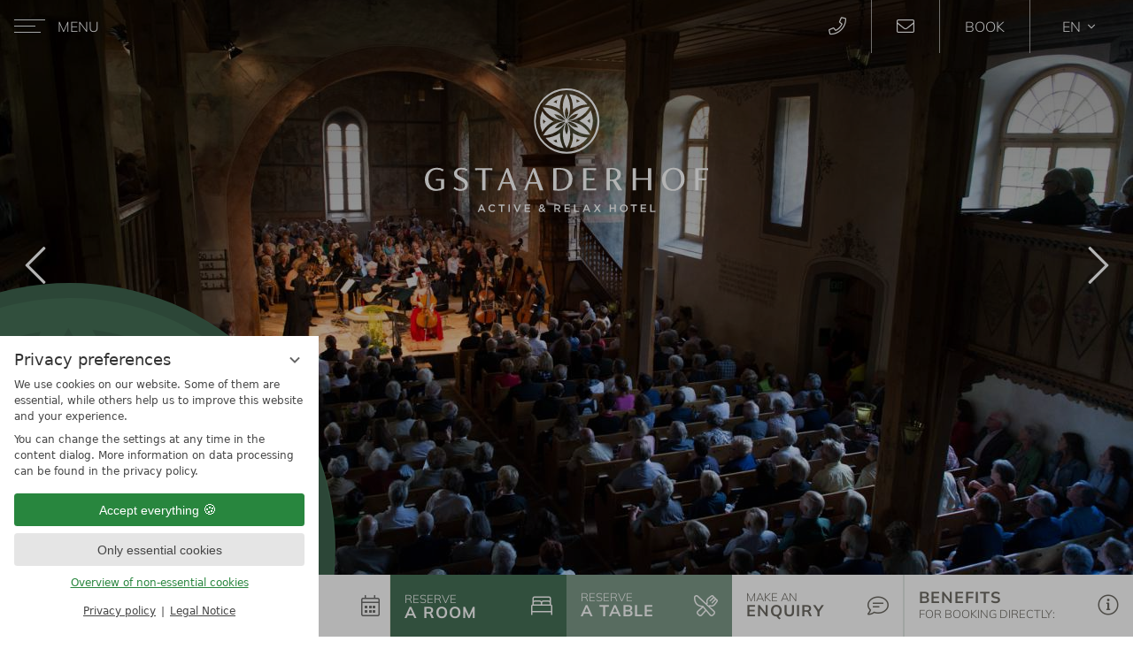

--- FILE ---
content_type: text/html; charset=UTF-8
request_url: https://www.gstaaderhof.ch/en/activities-experiences/culture-events/
body_size: 35568
content:
<!DOCTYPE html>
<html xmlns="http://www.w3.org/1999/xhtml" lang="en" class="no-touchevents" xml:lang="en"><head><meta http-equiv="Content-Type" content="text/html; charset=UTF-8" /><script data-rel="consentmanager">window.dataLayer = window.dataLayer || []; window.gtag = window.gtag || function(){dataLayer.push(arguments);}; gtag('consent', 'default', { 'ad_storage': 'denied', 'ad_user_data': 'denied', 'ad_personalization': 'denied', 'analytics_storage': 'denied' });</script><title>Culture &amp; events - Activities &amp; experiences - Hotel Gstaaderhof</title><meta name="robots" content="index, follow, noodp, noydir" /><meta name="generator" content="Condeon 2.4" /><link rel="canonical" href="https://www.gstaaderhof.ch/en/activities-experiences/culture-events/" /><meta name="viewport" content="initial-scale=1,viewport-fit=cover" /><meta property="og:title" content="Culture &amp; events, Hotel Gstaaderhof" /><meta property="og:type" content="website" /><meta property="og:url" content="https://www.gstaaderhof.ch/en/activities-experiences/culture-events/" /><meta name="twitter:title" content="Culture &amp; events, Hotel Gstaaderhof" /><meta name="twitter:card" content="summary_large_image" /><link rel="alternate" hreflang="de" href="https://www.gstaaderhof.ch/de/aktivitaeten-erlebnisse/kultur-events/" /><link rel="alternate" hreflang="en" href="https://www.gstaaderhof.ch/en/activities-experiences/culture-events/" /><link rel="alternate" hreflang="fr" href="https://www.gstaaderhof.ch/fr/activites-experiences/culture-et-evenements-/" /><link rel="shortcut icon" type="image/x-icon" href="/static/template-2207/i/favicon.ico" /><meta name="msapplication-TileColor" content="#da532c" /><meta name="theme-color" content="#ffffff" /><link rel="stylesheet" type="text/css" href="/(cms)/module/pass/5/combine/[base64]%3D%3D.24b6920e6c67.1765455026.css" /><link rel="apple-touch-icon" sizes="180x180" href="/static/template-2207/i/favicon/apple-touch-icon.png" /><link rel="icon" type="image/png" sizes="32x32" href="/static/template-2207/i/favicon/favicon-32x32.png" /><link rel="icon" type="image/png" sizes="16x16" href="/static/template-2207/i/favicon/favicon-16x16.png" /><link rel="manifest" href="/static/template-2207/i/favicon/site.webmanifest" /><link rel="mask-icon" href="/static/template-2207/i/favicon/safari-pinned-tab.svg" color="#a13a3a" /><link href="https://fonts-api.viomassl.com/css2?family=Roboto+Slab:wght@300;400&amp;family=Roboto:wght@300;400;700&amp;display=swap" rel="preload stylesheet" as="style" type="text/css" /><link rel="preconnect" href="https://fonts-api.viomassl.com" /><style data-rel="condeon-consentmanager">:root { --tracking-consent-background: #fff; --tracking-consent-text: #444; --tracking-consent-title: #333; --tracking-consent-accent: #28863e; --tracking-consent-accent-hover: #46c864; --tracking-consent-grayed: rgba(0,0,0,0.1); --tracking-consent-footer: #444; } @media (prefers-contrast: more) { :root { --tracking-consent-accent: #186329; } } #condeon-consentmanager { position: fixed; top: auto; left: 0; right: auto; bottom: 0; inset-inline: 0 auto; z-index: 9999; background: #fff; background: var(--tracking-consent-background); border: none; color: #666; color: var(--tracking-consent-text); font-family: var(--tracking-consent-font, system-ui); font-size: 1rem; letter-spacing: 0; padding: 1em; max-height: 100vh; max-height: 100dvh; overflow-y: auto; overscroll-behavior: contain; box-sizing: border-box; line-height: normal; max-width: 22.5rem; max-width: min(100svw, 22.5rem); } #condeon-consentmanager::backdrop { position: fixed; top: 0; left: 0; height: 100%; width: 100%; z-index: 9998; background: black; opacity: 0.3; transition: opacity 1s; pointer-events: none; } @starting-style { #condeon-consentmanager::backdrop { opacity: 0; } } #condeon-consentmanager .consent-buttons { margin: 1rem 0 0.5rem; } #condeon-consentmanager .consentmanager-icon { position: absolute; top: 0; right: 0; color: inherit; font-family: inherit; font-size: 1em; border: 0; padding: .25em; background: none; -webkit-appearance: none; -moz-appearance: none; appearance: none; cursor: pointer; } [dir="rtl"] #condeon-consentmanager .consentmanager-icon { right: auto; left: 0; } #condeon-consentmanager .consentmanager-icon svg { display: block; } #condeon-consentmanager .consentmanager-minimize { display: block; padding: 0.75rem; } #condeon-consentmanager .consentmanager-dismiss circle { stroke: transparent; fill: transparent; stroke-width: 2px; } #condeon-consentmanager .consentmanager-dismiss:hover circle, #condeon-consentmanager .consentmanager-dismiss:focus-visible circle { animation: circleDashArray .5s forwards; } #condeon-consentmanager .consentmanager-icon path { stroke: #666; fill: transparent; stroke-width: 2px; } @keyframes circleDashArray { from { stroke: #666; strole: var(--tracking-consent-text); stroke-dasharray: 0 22 0 22; } to { stroke: #666; strole: var(--tracking-consent-text); stroke-dasharray: 22 0 22 0; } } #condeon-consentmanager h3.consent-head { color: #333; color: var(--tracking-consent-title); font-size: 18px; font-weight: normal; margin: 0 0 .5em; text-transform: none; } #condeon-consentmanager p { margin: .5rem 0; text-transform: none; } #condeon-consentmanager .consent-text p { font-size: .75em; line-height: 1.5; } #condeon-consentmanager .consent-edit-hint { font-size: .75em; font-weight: bold; margin: 1rem 0; display: flex; align-items: center; } #consent-save-override, #condeon-consentmanager .consent-edit-hint-custom { display: none; } #condeon-consentmanager .consent-edit-hint-custom a { text-decoration: underline; text-transform: none; background: none; color: var(--tracking-consent-accent); } #condeon-consentmanager .consent-edit-hint::before { color: #28863e; color: var(--tracking-consent-accent); content: 'i'; width: 1em; height: 1em; font-weight: 400; text-align: center; display: inline-block; border: 1px solid; border-radius: 50%; line-height: 1; margin-right: 0.5em; font-size: 0.75em; } #condeon-consentmanager .consent-button button { display: flex; justify-content: center; align-items: center; border: 0; box-sizing: border-box; line-height: normal; width: 100%; font-size: 0.875em; color: #666; color: var(--tracking-consent-text); background-color: #efefef; background-color: var(--tracking-consent-grayed); border-radius: .25em; padding: .75em; cursor: pointer; text-decoration: none; -webkit-appearance: none; -moz-appearance: none; appearance: none; transition: all .4s; text-transform: none; } #condeon-consentmanager .consent-button button.consentmanager-accent { color: #fff; background: #28863e; background: var(--tracking-consent-accent); } #condeon-consentmanager .consent-button :is(button.consentmanager-accent:hover, button.consentmanager-accent:focus) { background: #46c864; background: var(--tracking-consent-accent-hover); } #condeon-consentmanager .condeon-consentmanager-emoji::before { content: '🍪'; font-size: 1rem; line-height: 1; padding: 0 0.25em; } #condeon-consentmanager .consent-link button { display: flex; justify-content: center; box-sizing: border-box; width: 100%; border: 0; font-size: .75em; padding: .5em; color: rgb(40, 167, 69); background: none; cursor: pointer; text-decoration: underline; font-weight: 700; -webkit-appearance: none; -moz-appearance: none; appearance: none; } #condeon-consentmanager .consent-text-overview { margin: 1rem 0; font-size: 0.75em; } #condeon-consentmanager .consent-custom-overview ul { margin: 1rem 0; } #condeon-consentmanager .consent-custom-overview li { font-size: 0.75em; position: relative; padding-left: 38px; } #condeon-consentmanager .consent-custom-overview li:not(:first-child) { margin-top: 0.5em; } #condeon-consentmanager .consent-custom-overview label { cursor: pointer; } #condeon-consentmanager .consent-custom-overview input { height: 1px; overflow: hidden; width: 1px; position: absolute; clip: rect(1px, 1px, 1px, 1px); clip-path: inset(50%); white-space: nowrap; } #condeon-consentmanager .consent-custom-overview svg { position: absolute; left: 0; } .consentmanager-code:focus + svg { outline: 2px solid var(--tracking-consent-accent); border-radius: 100px; } #condeon-consentmanager .consent-custom-overview path, #condeon-consentmanager .consent-custom-overview circle { transition: all 0.2s; } #condeon-consentmanager .consent-custom-overview path { stroke: #28863e; stroke: var(--tracking-consent-accent); stroke-width: 1; fill: transparent; } #condeon-consentmanager .consent-custom-overview circle { fill: #28863e; fill: var(--tracking-consent-accent); } #condeon-consentmanager .consent-custom-overview :not(:checked) + svg path { stroke: #999999; } #condeon-consentmanager .consent-custom-overview :not(:checked) + svg circle { fill: #999999; } #condeon-consentmanager .consent-custom-overview input:checked + svg circle { cx: 22.5px; } #condeon-consentmanager .consent-custom-overview [data-selectable="no"] svg { cursor: not-allowed; opacity: 0.5; } #condeon-consentmanager .consent-custom-overview [data-selectable="no"] svg path { stroke: #999999; } #condeon-consentmanager .consent-custom-overview [data-selectable="no"] svg circle { fill: #999999; cx: 22.5px; } #condeon-consentmanager .provider-info { display: block; font-style: normal; opacity: 0.75; font-size: .875em; } #condeon-consentmanager .consent-custom-links { text-align: center; margin-top: 0.75rem; } #condeon-consentmanager .consent-custom-links a.consentmanager-accent, #condeon-consentmanager .consent-custom-links a.consentmanager-accent:hover { display: block; font-size: 0.75em; color: ; color: var(--tracking-consent-accent); text-decoration: underline; } #condeon-consentmanager .consent-footer { text-align: center; font-size: .75em; color: #666; color: var(--tracking-consent-footer); margin: 0.75rem 0 0; } #condeon-consentmanager .consent-footer p { margin: 0; } #condeon-consentmanager .consent-footer a, #condeon-consentmanager .consent-footer a:hover { color: inherit; text-decoration: underline; } #condeon-consentmanager .consent-footer span.consent-link-separator:before { display: inline-block; content: "|"; padding: .5em; color: #666; color: var(--tracking-consent-footer); } #condeon-consentmanager[data-mode="normal"] .consent-intro-custom, #condeon-consentmanager[data-mode="normal"] .consent-custom-overview, #condeon-consentmanager[data-mode="normal"] #consent-custom-link-back, #condeon-consentmanager[data-mode="normal"] ~ #condeon-consentmanager-edit, #condeon-consentmanager[data-mode="minimized"] .consent-text, #condeon-consentmanager[data-mode="minimized"] .consent-intro-custom, #condeon-consentmanager[data-mode="minimized"] .consent-custom-overview, #condeon-consentmanager[data-mode="minimized"] .consent-custom-links, #condeon-consentmanager[data-mode="minimized"] .consent-footer, #condeon-consentmanager[data-mode="hidden"], #condeon-consentmanager[data-mode="customize"] .consent-intro-normal, #condeon-consentmanager[data-mode="minimized"] .consent-buttons, #condeon-consentmanager[data-mode="customize"] #consent-custom-link { display: none; } #condeon-consentmanager[data-mode="minimized"] { display: block; overflow-y: hidden; } #condeon-consentmanager[data-mode="minimized"]::backdrop { opacity: 0; } #condeon-consentmanager[data-mode="customize"] .consent-buttons { margin-top: 0.5rem; } #condeon-consentmanager[data-mode="minimized"] h3.consent-head { margin: 0; padding-right: 2.625rem; } #condeon-consentmanager[data-mode="minimized"] .consentmanager-minimize { top: 50%; transform: translateY(-50%) rotate(180deg); } #condeon-consentmanager[data-mode="minimized"] { box-shadow: 0 0 1rem rgba(0,0,0,0.5); } :where(#condeon-consentmanager) :focus-visible { outline: 2px solid var(--tracking-consent-accent); }</style><meta property="og:image" content="https://www.gstaaderhof.ch/(cms)/media/resize/1024x682c/2423663" /><meta name="twitter:image" content="https://www.gstaaderhof.ch/(cms)/media/resize/1024x682c/2423663" /><meta property="og:image" content="https://www.gstaaderhof.ch/(cms)/media/resize/1024x683c/2502545" /><meta property="og:image" content="https://www.gstaaderhof.ch/(cms)/media/resize/1024x683c/2502549" /><meta property="og:image" content="https://www.gstaaderhof.ch/(cms)/media/resize/1024x683c/2423693" /></head><body class="browser-chrome browser-chrome-131"><div id="site" class="site subnav-true" data-page-level="2" data-template="2207" data-variant="A"><input type="checkbox" id="global-toggle-menu" class="global-toggle visuallyhidden" aria-hidden="true" tabindex="-1" /><a href="#main" id="skip-link">Skip to main content</a><input type="checkbox" id="header_c_nav_chk" class="header-c-nav-chk" aria-hidden="true" tabindex="-1" /><header id="header" class="header-c" data-variant="C"><div class="header-c-banner" id="header_c_banner"><nav class="header-c-nav" id="header_c_nav"><div class="header-c-nav-button"><label for="header_c_nav_chk" id="nav_menu_button" tabindex="0"><div class="menu-icon"><span class="line"></span><span class="line"></span><span class="line"></span></div><span>Menu</span></label><search class="cms-module-search cms-module-search-"><form action="/en/search-results/" method="get" aria-label="Search form"><label for="cms_search_" class="visuallyhidden">Enter a search term</label><input id="cms_search_" type="text" class="cms-module-search-input" placeholder="Enter a search term" value="" name="q" required="required" /><button type="submit"><span class="cms-module-search-button-text">Search</span></button></form></search></div><div class="menu-items" id="nav_menu"><ul class="main-menu" data-items="6" data-col2="true" data-col3="true" data-col4="false"><li class="menu-language"><ul class="lang-menu"><li class="alternative"><a href="/de/aktivitaeten-erlebnisse/kultur-events/" title="Kultur &amp; Events (DE)" class="lang-de"><span>de</span></a></li><li class="current"><a href="/en/activities-experiences/culture-events/" title="Culture &amp; events (EN)" class="lang-en"><span>en</span></a></li><li class="alternative"><a href="/fr/activites-experiences/culture-et-evenements-/" title="Culture et événements  (FR)" class="lang-fr"><span>fr</span></a></li></ul></li><li class="main-menu-item menu-1"><input id="main-menu-toggle-1" class="visuallyhidden none main-menu-toggle" name="submenu" type="radio" aria-hidden="true" tabindex="-1" /><div class="main-menu-item-name"><a href="/en/hotel/" class="main-menu-link"><span class="icon"><svg xmlns:xlink="http://www.w3.org/1999/xlink" xmlns="http://www.w3.org/2000/svg" version="1.1" id="Ebene_1" height="34.91" width="20.14" x="0px" y="0px" viewBox="0 0 20.1 34.9" style="enable-background:new 0 0 20.1 34.9;" xml:space="preserve"><path fill="#fff" d="M0,17.2c0.1-3.4,1.1-6.8,2.7-9.7C4.5,4.3,7.1,1.8,10.2,0c0,3.6-1,7.1-2.7,10.1c-1.7,2.9-4,5.4-6.9,7.1 c2.9-1.5,6.2-2.3,9.5-2.4c3.6,0,7.1,0.9,10.2,2.7c-3.1,1.8-6.6,2.7-10.1,2.8c-3.3,0-6.6-0.8-9.5-2.3c2.9,1.7,5.4,4,7.1,6.9 c1.9,3,2.9,6.5,3.1,10c-3.1-1.7-5.8-4.2-7.7-7.2c-1.8-2.9-2.8-6.3-3-9.7 M0.6,18.7L0.6,18.7c0,0,0,0.2,0,0.2c0.2,3.2,2,6,4.8,7.5 c-0.1-1.6-0.5-3.1-1.4-4.5C3.2,20.5,2,19.4,0.6,18.7 M1.8,12c-0.8,1.4-1.2,3-1.2,4.6c1.4-0.8,2.5-2,3.3-3.4c0.8-1.4,1.2-3,1.2-4.6 L4.9,8.8C3.6,9.6,2.5,10.7,1.8,12 M1.4,17.8c2.8,1.5,6.2,1.5,8.9-0.1c-1.4-0.8-3-1.2-4.5-1.2c-1.6,0-3.2,0.5-4.5,1.2 C1.3,17.7,1.3,17.7,1.4,17.8L1.4,17.8"></path></svg></span><span class="text">Hotel</span><span class="line"></span></a><label for="main-menu-toggle-1" class="main-menu-handle" tabindex="0"><span class="visuallyhidden">Open sub menu: Hotel</span></label></div><ul class="custom-sub-menu"><li class="sub-menu-overview"><a href="/en/hotel/" class="sub-menu-link">Hotel main page</a></li><li class="sub-menu-item"><a href="/en/hotel/contact-inquiry/" class="sub-menu-link">Contact &amp; inquiry</a></li><li class="sub-menu-item"><a href="/en/hotel/useful-information/" class="sub-menu-link">Useful information</a></li><li class="sub-menu-item"><a href="/en/hotel/location-directions/" class="sub-menu-link">Location &amp; directions</a></li><li class="sub-menu-item"><a href="/en/hotel/gallery/" class="sub-menu-link">Gallery</a></li><li class="sub-menu-item"><a href="/en/hotel/vouchers/" class="sub-menu-link">Vouchers</a></li></ul></li><li class="main-menu-item menu-2"><input id="main-menu-toggle-2" class="visuallyhidden none main-menu-toggle" name="submenu" type="radio" aria-hidden="true" tabindex="-1" /><div class="main-menu-item-name"><a href="/en/rooms-prices/" class="main-menu-link"><span class="icon"><svg xmlns:xlink="http://www.w3.org/1999/xlink" xmlns="http://www.w3.org/2000/svg" version="1.1" id="Ebene_1" height="34.91" width="20.14" x="0px" y="0px" viewBox="0 0 20.1 34.9" style="enable-background:new 0 0 20.1 34.9;" xml:space="preserve"><path fill="#fff" d="M0,17.2c0.1-3.4,1.1-6.8,2.7-9.7C4.5,4.3,7.1,1.8,10.2,0c0,3.6-1,7.1-2.7,10.1c-1.7,2.9-4,5.4-6.9,7.1 c2.9-1.5,6.2-2.3,9.5-2.4c3.6,0,7.1,0.9,10.2,2.7c-3.1,1.8-6.6,2.7-10.1,2.8c-3.3,0-6.6-0.8-9.5-2.3c2.9,1.7,5.4,4,7.1,6.9 c1.9,3,2.9,6.5,3.1,10c-3.1-1.7-5.8-4.2-7.7-7.2c-1.8-2.9-2.8-6.3-3-9.7 M0.6,18.7L0.6,18.7c0,0,0,0.2,0,0.2c0.2,3.2,2,6,4.8,7.5 c-0.1-1.6-0.5-3.1-1.4-4.5C3.2,20.5,2,19.4,0.6,18.7 M1.8,12c-0.8,1.4-1.2,3-1.2,4.6c1.4-0.8,2.5-2,3.3-3.4c0.8-1.4,1.2-3,1.2-4.6 L4.9,8.8C3.6,9.6,2.5,10.7,1.8,12 M1.4,17.8c2.8,1.5,6.2,1.5,8.9-0.1c-1.4-0.8-3-1.2-4.5-1.2c-1.6,0-3.2,0.5-4.5,1.2 C1.3,17.7,1.3,17.7,1.4,17.8L1.4,17.8"></path></svg></span><span class="text">Rooms &amp; prices</span><span class="line"></span></a><label for="main-menu-toggle-2" class="main-menu-handle" tabindex="0"><span class="visuallyhidden">Open sub menu: Rooms &amp; prices</span></label></div><ul class="custom-sub-menu"><li class="sub-menu-overview"><a href="/en/rooms-prices/" class="sub-menu-link">Rooms &amp; prices main page</a></li><li class="sub-menu-item"><a href="/en/rooms-prices/" class="sub-menu-link">Room overview</a></li><li class="sub-menu-item"><a href="/en/rooms-prices/offers/" class="sub-menu-link">Offers</a></li></ul></li><li class="main-menu-item menu-3"><input id="main-menu-toggle-3" class="visuallyhidden none main-menu-toggle" name="submenu" type="radio" aria-hidden="true" tabindex="-1" /><div class="main-menu-item-name"><a href="/en/restaurants/" class="main-menu-link"><span class="icon"><svg xmlns:xlink="http://www.w3.org/1999/xlink" xmlns="http://www.w3.org/2000/svg" version="1.1" id="Ebene_1" height="34.91" width="20.14" x="0px" y="0px" viewBox="0 0 20.1 34.9" style="enable-background:new 0 0 20.1 34.9;" xml:space="preserve"><path fill="#fff" d="M0,17.2c0.1-3.4,1.1-6.8,2.7-9.7C4.5,4.3,7.1,1.8,10.2,0c0,3.6-1,7.1-2.7,10.1c-1.7,2.9-4,5.4-6.9,7.1 c2.9-1.5,6.2-2.3,9.5-2.4c3.6,0,7.1,0.9,10.2,2.7c-3.1,1.8-6.6,2.7-10.1,2.8c-3.3,0-6.6-0.8-9.5-2.3c2.9,1.7,5.4,4,7.1,6.9 c1.9,3,2.9,6.5,3.1,10c-3.1-1.7-5.8-4.2-7.7-7.2c-1.8-2.9-2.8-6.3-3-9.7 M0.6,18.7L0.6,18.7c0,0,0,0.2,0,0.2c0.2,3.2,2,6,4.8,7.5 c-0.1-1.6-0.5-3.1-1.4-4.5C3.2,20.5,2,19.4,0.6,18.7 M1.8,12c-0.8,1.4-1.2,3-1.2,4.6c1.4-0.8,2.5-2,3.3-3.4c0.8-1.4,1.2-3,1.2-4.6 L4.9,8.8C3.6,9.6,2.5,10.7,1.8,12 M1.4,17.8c2.8,1.5,6.2,1.5,8.9-0.1c-1.4-0.8-3-1.2-4.5-1.2c-1.6,0-3.2,0.5-4.5,1.2 C1.3,17.7,1.3,17.7,1.4,17.8L1.4,17.8"></path></svg></span><span class="text">Restaurants</span><span class="line"></span></a><label for="main-menu-toggle-3" class="main-menu-handle" tabindex="0"><span class="visuallyhidden">Open sub menu: Restaurants</span></label></div><ul class="custom-sub-menu"><li class="sub-menu-overview"><a href="/en/restaurants/" class="sub-menu-link">Restaurants main page</a></li><li class="sub-menu-item"><a href="/en/restaurants/restaurant-mueli/" class="sub-menu-link">Restaurant Müli</a></li><li class="sub-menu-item"><a href="/en/restaurants/saagi-stuebli/" class="sub-menu-link">Saagi Stübli</a></li><li class="sub-menu-item"><a href="/en/restaurants/#barnibar" class="sub-menu-link">Barni Bar</a></li><li class="sub-menu-item"><a href="/en/special-occasions/catering/" class="sub-menu-link">Catering</a></li><li class="sub-menu-item"><a href="/en/restaurants/table-reservation/" class="sub-menu-link">Table reservation</a></li></ul></li><li class="main-menu-item menu-4"><input id="main-menu-toggle-4" class="visuallyhidden none main-menu-toggle" name="submenu" type="radio" aria-hidden="true" tabindex="-1" /><div class="main-menu-item-name"><a href="/en/wellness/" class="main-menu-link"><span class="icon"><svg xmlns:xlink="http://www.w3.org/1999/xlink" xmlns="http://www.w3.org/2000/svg" version="1.1" id="Ebene_1" height="34.91" width="20.14" x="0px" y="0px" viewBox="0 0 20.1 34.9" style="enable-background:new 0 0 20.1 34.9;" xml:space="preserve"><path fill="#fff" d="M0,17.2c0.1-3.4,1.1-6.8,2.7-9.7C4.5,4.3,7.1,1.8,10.2,0c0,3.6-1,7.1-2.7,10.1c-1.7,2.9-4,5.4-6.9,7.1 c2.9-1.5,6.2-2.3,9.5-2.4c3.6,0,7.1,0.9,10.2,2.7c-3.1,1.8-6.6,2.7-10.1,2.8c-3.3,0-6.6-0.8-9.5-2.3c2.9,1.7,5.4,4,7.1,6.9 c1.9,3,2.9,6.5,3.1,10c-3.1-1.7-5.8-4.2-7.7-7.2c-1.8-2.9-2.8-6.3-3-9.7 M0.6,18.7L0.6,18.7c0,0,0,0.2,0,0.2c0.2,3.2,2,6,4.8,7.5 c-0.1-1.6-0.5-3.1-1.4-4.5C3.2,20.5,2,19.4,0.6,18.7 M1.8,12c-0.8,1.4-1.2,3-1.2,4.6c1.4-0.8,2.5-2,3.3-3.4c0.8-1.4,1.2-3,1.2-4.6 L4.9,8.8C3.6,9.6,2.5,10.7,1.8,12 M1.4,17.8c2.8,1.5,6.2,1.5,8.9-0.1c-1.4-0.8-3-1.2-4.5-1.2c-1.6,0-3.2,0.5-4.5,1.2 C1.3,17.7,1.3,17.7,1.4,17.8L1.4,17.8"></path></svg></span><span class="text">Wellness</span><span class="line"></span></a><label for="main-menu-toggle-4" class="main-menu-handle" tabindex="0"><span class="visuallyhidden">Open sub menu: Wellness</span></label></div><ul class="custom-sub-menu"><li class="sub-menu-overview"><a href="/en/wellness/" class="sub-menu-link">Wellness main page</a></li><li class="sub-menu-item"><a href="/en/wellness/massages/" class="sub-menu-link">Massages</a></li><li class="sub-menu-item"><a href="/en/wellness/useful-information-about-the-spa/" class="sub-menu-link">Useful information about the spa</a></li></ul></li><li class="main-menu-item menu-5 active"><input id="main-menu-toggle-5" class="visuallyhidden none main-menu-toggle" name="submenu" type="radio" aria-hidden="true" tabindex="-1" checked="checked" /><div class="main-menu-item-name"><a href="/en/activities-experiences/" class="main-menu-link"><span class="icon"><svg xmlns:xlink="http://www.w3.org/1999/xlink" xmlns="http://www.w3.org/2000/svg" version="1.1" id="Ebene_1" height="34.91" width="20.14" x="0px" y="0px" viewBox="0 0 20.1 34.9" style="enable-background:new 0 0 20.1 34.9;" xml:space="preserve"><path fill="#fff" d="M0,17.2c0.1-3.4,1.1-6.8,2.7-9.7C4.5,4.3,7.1,1.8,10.2,0c0,3.6-1,7.1-2.7,10.1c-1.7,2.9-4,5.4-6.9,7.1 c2.9-1.5,6.2-2.3,9.5-2.4c3.6,0,7.1,0.9,10.2,2.7c-3.1,1.8-6.6,2.7-10.1,2.8c-3.3,0-6.6-0.8-9.5-2.3c2.9,1.7,5.4,4,7.1,6.9 c1.9,3,2.9,6.5,3.1,10c-3.1-1.7-5.8-4.2-7.7-7.2c-1.8-2.9-2.8-6.3-3-9.7 M0.6,18.7L0.6,18.7c0,0,0,0.2,0,0.2c0.2,3.2,2,6,4.8,7.5 c-0.1-1.6-0.5-3.1-1.4-4.5C3.2,20.5,2,19.4,0.6,18.7 M1.8,12c-0.8,1.4-1.2,3-1.2,4.6c1.4-0.8,2.5-2,3.3-3.4c0.8-1.4,1.2-3,1.2-4.6 L4.9,8.8C3.6,9.6,2.5,10.7,1.8,12 M1.4,17.8c2.8,1.5,6.2,1.5,8.9-0.1c-1.4-0.8-3-1.2-4.5-1.2c-1.6,0-3.2,0.5-4.5,1.2 C1.3,17.7,1.3,17.7,1.4,17.8L1.4,17.8"></path></svg></span><span class="text">Activities &amp; experiences</span><span class="line"></span></a><label for="main-menu-toggle-5" class="main-menu-handle" tabindex="0"><span class="visuallyhidden">Open sub menu: Activities &amp; experiences</span></label></div><ul class="custom-sub-menu"><li class="sub-menu-overview"><a href="/en/activities-experiences/" class="sub-menu-link">Activities &amp; experiences main page</a></li><li class="sub-menu-item"><a href="/en/activities-experiences/summer/" class="sub-menu-link">Summer</a></li><li class="sub-menu-item"><a href="/en/activities-experiences/winter/" class="sub-menu-link">Winter</a></li><li class="sub-menu-item active"><a href="/en/activities-experiences/culture-events/" class="sub-menu-link">Culture &amp; events</a></li></ul></li><li class="main-menu-item menu-6"><input id="main-menu-toggle-6" class="visuallyhidden none main-menu-toggle" name="submenu" type="radio" aria-hidden="true" tabindex="-1" /><div class="main-menu-item-name"><a href="/en/special-occasions/" class="main-menu-link"><span class="icon"><svg xmlns:xlink="http://www.w3.org/1999/xlink" xmlns="http://www.w3.org/2000/svg" version="1.1" id="Ebene_1" height="34.91" width="20.14" x="0px" y="0px" viewBox="0 0 20.1 34.9" style="enable-background:new 0 0 20.1 34.9;" xml:space="preserve"><path fill="#fff" d="M0,17.2c0.1-3.4,1.1-6.8,2.7-9.7C4.5,4.3,7.1,1.8,10.2,0c0,3.6-1,7.1-2.7,10.1c-1.7,2.9-4,5.4-6.9,7.1 c2.9-1.5,6.2-2.3,9.5-2.4c3.6,0,7.1,0.9,10.2,2.7c-3.1,1.8-6.6,2.7-10.1,2.8c-3.3,0-6.6-0.8-9.5-2.3c2.9,1.7,5.4,4,7.1,6.9 c1.9,3,2.9,6.5,3.1,10c-3.1-1.7-5.8-4.2-7.7-7.2c-1.8-2.9-2.8-6.3-3-9.7 M0.6,18.7L0.6,18.7c0,0,0,0.2,0,0.2c0.2,3.2,2,6,4.8,7.5 c-0.1-1.6-0.5-3.1-1.4-4.5C3.2,20.5,2,19.4,0.6,18.7 M1.8,12c-0.8,1.4-1.2,3-1.2,4.6c1.4-0.8,2.5-2,3.3-3.4c0.8-1.4,1.2-3,1.2-4.6 L4.9,8.8C3.6,9.6,2.5,10.7,1.8,12 M1.4,17.8c2.8,1.5,6.2,1.5,8.9-0.1c-1.4-0.8-3-1.2-4.5-1.2c-1.6,0-3.2,0.5-4.5,1.2 C1.3,17.7,1.3,17.7,1.4,17.8L1.4,17.8"></path></svg></span><span class="text">Special occasions</span><span class="line"></span></a><label for="main-menu-toggle-6" class="main-menu-handle" tabindex="0"><span class="visuallyhidden">Open sub menu: Special occasions</span></label></div><ul class="custom-sub-menu"><li class="sub-menu-overview"><a href="/en/special-occasions/" class="sub-menu-link">Special occasions main page</a></li><li class="sub-menu-item"><a href="/en/special-occasions/flueemadhuette/" class="sub-menu-link">Flüemadhütte</a></li><li class="sub-menu-item"><a href="/en/special-occasions/celebrations/" class="sub-menu-link">Celebrations</a></li><li class="sub-menu-item"><a href="/en/special-occasions/seminars/" class="sub-menu-link">Seminars</a></li><li class="sub-menu-item"><a href="/en/special-occasions/catering/" class="sub-menu-link">Catering</a></li></ul></li></ul><div class="menu-tools"><h4 class="handwriting" id="service_co">Service &amp; Co.</h4>
<ul><li class="header-voucher"><a href="/en/hotel/vouchers/"><span>Gift vouchers</span></a></li><li class="header-gallery"><a href="/en/hotel/gallery/"><span>Impressions</span></a></li><li class="header-webcam"><a href="/en/weather/"><span>Webcam</span></a></li><li class="header-weather"><a href="/en/weather/"><span>Weather</span></a></li></ul>
<div class="menu-title"><h4>active &amp; relax</h4></div></div></div></nav><div class="header-c-logo header-c-logo-svg"><a href="/en/" title="Back to the Homepage"><img src="/media/71621/logo-gstaaderhof-2365295.svg" alt="Hotel Gstaaderhof" width="250" loading="eager" decoding="async" /></a></div>
<div class="header-c-tools" id="header_c_tools"><div class="header-c-tool"><ul><li class="header-tel"><a href="tel:0041337486363"><span>+41 33 748 63 63</span></a></li><li class="header-email"><a href="mailto:info@gstaaderhof.ch"><span>info@gstaaderhof.ch</span></a></li><li class="header-book"><a href="https://www.simplebooking.it/ibe/hotelbooking/search?hid=6105&amp;lang=en&amp;in=&amp;out=" target="_blank"><span>BOOK</span></a></li><li class="header-language"><input type="checkbox" id="header_lang_chk" class="header-lang-chk visuallyhidden" /><div class="navbox-lang"><label for="header_lang_chk" class="navbox-lang-item current">en</label><div class="lang-menu"><a href="/de/aktivitaeten-erlebnisse/kultur-events/" title="Kultur &amp; Events (de)">de</a><a href="/fr/activites-experiences/culture-et-evenements-/" title="Culture et événements  (fr)">fr</a></div></div></li><li class="header-module-menu1"><ul class="lang-menu"><li class="alternative"><a href="/de/aktivitaeten-erlebnisse/kultur-events/" title="Kultur &amp; Events (DE)" class="lang-de"><span>DE</span></a></li><li class="current"><a href="/en/activities-experiences/culture-events/" title="Culture &amp; events (EN)" class="lang-en"><span>EN</span></a></li><li class="alternative"><a href="/fr/activites-experiences/culture-et-evenements-/" title="Culture et événements  (FR)" class="lang-fr"><span>FR</span></a></li></ul></li><li class="header-module-search_box1"><search class="cms-module-search cms-module-search-2"><form action="/en/search-results/" method="get" aria-label="Search form"><label for="cms_search_1420933_tools" class="visuallyhidden">Enter a search term</label><input id="cms_search_1420933_tools" type="text" class="cms-module-search-input" placeholder="Enter a search term" value="" name="q" required="required" /><button type="submit"><span class="cms-module-search-button-text">Search</span></button></form></search></li></ul></div></div></div><div class="gallery"><div id="g1425885" class="gal"><s id="g1425885anchor-1" class="hganchor"></s><s id="g1425885anchor-2" class="hganchor"></s><s id="g1425885anchor-3" class="hganchor"></s><s id="g1425885anchor-4" class="hganchor"></s><ul class="slides"><li class="slide slide-1 slide-2423663"><picture><source srcset="/(cms)/media/resize/320x180c,q70i/2423663 1x, /(cms)/media/resize/640x360c,q70i/2423663 2x" media="(max-width: 320px)"></source><source srcset="/(cms)/media/resize/360x202c,q70i/2423663 1x, /(cms)/media/resize/720x404c,q70i/2423663 2x" media="(max-width: 360px)"></source><source srcset="/(cms)/media/resize/412x232c,q70i/2423663 1x, /(cms)/media/resize/824x464c,q70i/2423663 2x" media="(max-width: 412px)"></source><source srcset="/(cms)/media/resize/640x360c,q70i/2423663 1x, /(cms)/media/resize/1280x720c,q70i/2423663 2x" media="(max-width: 640px)"></source><source srcset="/(cms)/media/resize/768x432c,q70i/2423663 1x, /(cms)/media/resize/1536x864c,q70i/2423663 2x" media="(max-width: 768px)"></source><source srcset="/(cms)/media/resize/1024x576c,q70i/2423663 1x, /(cms)/media/resize/1920x1080c,q70i/2423663 2x" media="(max-width: 1024px)"></source><source srcset="/(cms)/media/resize/1280x720c,q70i/2423663 1x, /(cms)/media/resize/1920x1080c,q70i/2423663 2x" media="(max-width: 1280px)"></source><source srcset="/(cms)/media/resize/1600x900c,q70i/2423663 1x, /(cms)/media/resize/1920x1080c,q70i/2423663 2x" media="(max-width: 1600px)"></source><source srcset="/(cms)/media/resize/1920x1080c,q70i/2423663 1x" media="(max-width: 1920px)"></source><source srcset="/(cms)/media/resize/1920x1080c/2423663 1x"></source><img class="slide-img" src="/(cms)/media/resize/1920x1080c,q70i/2423663" width="1920" height="1080" alt="" loading="eager" fetchpriority="high" /></picture></li><li class="slide slide-2 slide-2502545"><picture><source srcset="/(cms)/media/resize/320x180c,q70i/2502545 1x, /(cms)/media/resize/640x360c,q70i/2502545 2x" media="(max-width: 320px)"></source><source srcset="/(cms)/media/resize/360x202c,q70i/2502545 1x, /(cms)/media/resize/720x404c,q70i/2502545 2x" media="(max-width: 360px)"></source><source srcset="/(cms)/media/resize/412x232c,q70i/2502545 1x, /(cms)/media/resize/824x464c,q70i/2502545 2x" media="(max-width: 412px)"></source><source srcset="/(cms)/media/resize/640x360c,q70i/2502545 1x, /(cms)/media/resize/1280x720c,q70i/2502545 2x" media="(max-width: 640px)"></source><source srcset="/(cms)/media/resize/768x432c,q70i/2502545 1x, /(cms)/media/resize/1536x864c,q70i/2502545 2x" media="(max-width: 768px)"></source><source srcset="/(cms)/media/resize/1024x576c,q70i/2502545 1x, /(cms)/media/resize/1920x1080c,q70i/2502545 2x" media="(max-width: 1024px)"></source><source srcset="/(cms)/media/resize/1280x720c,q70i/2502545 1x, /(cms)/media/resize/1920x1080c,q70i/2502545 2x" media="(max-width: 1280px)"></source><source srcset="/(cms)/media/resize/1600x900c,q70i/2502545 1x, /(cms)/media/resize/1920x1080c,q70i/2502545 2x" media="(max-width: 1600px)"></source><source srcset="/(cms)/media/resize/1920x1080c,q70i/2502545 1x" media="(max-width: 1920px)"></source><source srcset="/(cms)/media/resize/1920x1080c/2502545 1x"></source><img class="slide-img" src="/(cms)/media/resize/1920x1080c,q70i/2502545" width="1920" height="1080" alt="" loading="lazy" decoding="async" /></picture></li><li class="slide slide-3 slide-2502549"><picture><source srcset="/(cms)/media/resize/320x180c,q70i/2502549 1x, /(cms)/media/resize/640x360c,q70i/2502549 2x" media="(max-width: 320px)"></source><source srcset="/(cms)/media/resize/360x202c,q70i/2502549 1x, /(cms)/media/resize/720x404c,q70i/2502549 2x" media="(max-width: 360px)"></source><source srcset="/(cms)/media/resize/412x232c,q70i/2502549 1x, /(cms)/media/resize/824x464c,q70i/2502549 2x" media="(max-width: 412px)"></source><source srcset="/(cms)/media/resize/640x360c,q70i/2502549 1x, /(cms)/media/resize/1280x720c,q70i/2502549 2x" media="(max-width: 640px)"></source><source srcset="/(cms)/media/resize/768x432c,q70i/2502549 1x, /(cms)/media/resize/1536x864c,q70i/2502549 2x" media="(max-width: 768px)"></source><source srcset="/(cms)/media/resize/1024x576c,q70i/2502549 1x, /(cms)/media/resize/1920x1080c,q70i/2502549 2x" media="(max-width: 1024px)"></source><source srcset="/(cms)/media/resize/1280x720c,q70i/2502549 1x, /(cms)/media/resize/1920x1080c,q70i/2502549 2x" media="(max-width: 1280px)"></source><source srcset="/(cms)/media/resize/1600x900c,q70i/2502549 1x, /(cms)/media/resize/1920x1080c,q70i/2502549 2x" media="(max-width: 1600px)"></source><source srcset="/(cms)/media/resize/1920x1080c,q70i/2502549 1x" media="(max-width: 1920px)"></source><source srcset="/(cms)/media/resize/1920x1080c/2502549 1x"></source><img class="slide-img" src="/(cms)/media/resize/1920x1080c,q70i/2502549" width="1920" height="1080" alt="" loading="lazy" decoding="async" /></picture></li><li class="slide slide-4 slide-2423693"><picture><source srcset="/(cms)/media/resize/320x180c,q70i/2423693 1x, /(cms)/media/resize/640x360c,q70i/2423693 2x" media="(max-width: 320px)"></source><source srcset="/(cms)/media/resize/360x202c,q70i/2423693 1x, /(cms)/media/resize/720x404c,q70i/2423693 2x" media="(max-width: 360px)"></source><source srcset="/(cms)/media/resize/412x232c,q70i/2423693 1x, /(cms)/media/resize/824x464c,q70i/2423693 2x" media="(max-width: 412px)"></source><source srcset="/(cms)/media/resize/640x360c,q70i/2423693 1x, /(cms)/media/resize/1280x720c,q70i/2423693 2x" media="(max-width: 640px)"></source><source srcset="/(cms)/media/resize/768x432c,q70i/2423693 1x, /(cms)/media/resize/1536x864c,q70i/2423693 2x" media="(max-width: 768px)"></source><source srcset="/(cms)/media/resize/1024x576c,q70i/2423693 1x, /(cms)/media/resize/1920x1080c,q70i/2423693 2x" media="(max-width: 1024px)"></source><source srcset="/(cms)/media/resize/1280x720c,q70i/2423693 1x, /(cms)/media/resize/1920x1080c,q70i/2423693 2x" media="(max-width: 1280px)"></source><source srcset="/(cms)/media/resize/1600x900c,q70i/2423693 1x, /(cms)/media/resize/1920x1080c,q70i/2423693 2x" media="(max-width: 1600px)"></source><source srcset="/(cms)/media/resize/1920x1080c,q70i/2423693 1x" media="(max-width: 1920px)"></source><source srcset="/(cms)/media/resize/1920x1080c/2423693 1x"></source><img class="slide-img" src="/(cms)/media/resize/1920x1080c,q70i/2423693" width="1920" height="1080" alt="" loading="lazy" decoding="async" /></picture></li></ul><div class="purecss-prevnext"><div data-rel="1"><a aria-label="backwards" href="#g1425885anchor-4" data-purecssself="1" data-purecssmax="4" data-purecsspreload="4"></a><a aria-label="forwards" href="#g1425885anchor-2" data-purecssself="1" data-purecssmax="4" data-purecsspreload="2"></a></div><div data-rel="2"><a aria-label="backwards" href="#g1425885anchor-1" data-purecssself="2" data-purecssmax="4" data-purecsspreload="1"></a><a aria-label="forwards" href="#g1425885anchor-3" data-purecssself="2" data-purecssmax="4" data-purecsspreload="3"></a></div><div data-rel="3"><a aria-label="backwards" href="#g1425885anchor-2" data-purecssself="3" data-purecssmax="4" data-purecsspreload="2"></a><a aria-label="forwards" href="#g1425885anchor-4" data-purecssself="3" data-purecssmax="4" data-purecsspreload="4"></a></div><div data-rel="4"><a aria-label="backwards" href="#g1425885anchor-3" data-purecssself="4" data-purecssmax="4" data-purecsspreload="3"></a><a aria-label="forwards" href="#g1425885anchor-1" data-purecssself="4" data-purecssmax="4" data-purecsspreload="1"></a></div></div></div><style type="text/css" data-rel="purecss-slider-g1425885">.gal { position: relative; overflow: hidden; } #g1425885 .slides::before { content: ""; display: block; padding-bottom: 56.25%; } #g1425885 .slide { position: absolute; top: 0; left: 0; right: 0; bottom: 0; z-index: 1; overflow: hidden; transform: translateX(200%); transition: opacity 1000ms, transform 1000ms; } #g1425885 .slide img { width: 100%; height: 100%; object-fit: cover; } #g1425885 .slide-1 { animation: g1425885_slide_1 28000ms infinite; } @keyframes g1425885_slide_1 { 0% { transform: none; opacity: 1; } 25% { transform: none; opacity: 1; } 28.57% { transform: none; opacity: 0; } 28.58% { transform: translateX(200%); opacity: 0; } 96.42% { transform: translateX(200%); opacity: 0; } 96.43% { transform: none; opacity: 0; } 100% { transform: none; opacity: 1; } } #g1425885 .slide-2 { animation: g1425885_slide_2 28000ms infinite; } @keyframes g1425885_slide_2 { 0% { transform: translateX(200%); opacity: 0; } 21.42% { transform: translateX(200%); opacity: 0; } 21.43% { transform: none; opacity: 0; } 25% { transform: none; opacity: 1; } 50% { transform: none; opacity: 1; } 53.57% { transform: none; opacity: 0; } 53.58% { transform: translateX(200%); opacity: 0; } 100% { transform: translateX(200%); opacity: 0; } } #g1425885 .slide-3 { animation: g1425885_slide_3 28000ms infinite; } @keyframes g1425885_slide_3 { 0% { transform: translateX(200%); opacity: 0; } 46.42% { transform: translateX(200%); opacity: 0; } 46.43% { transform: none; opacity: 0; } 50% { transform: none; opacity: 1; } 75% { transform: none; opacity: 1; } 78.57% { transform: none; opacity: 0; } 78.58% { transform: translateX(200%); opacity: 0; } 100% { transform: translateX(200%); opacity: 0; } } #g1425885 .slide-4 { animation: g1425885_slide_4 28000ms infinite; } @keyframes g1425885_slide_4 { 0% { transform: translateX(200%); opacity: 0; } 71.42% { transform: translateX(200%); opacity: 0; } 71.43% { transform: none; opacity: 0; } 75% { transform: none; opacity: 1; } 96.43% { transform: none; opacity: 1; } 100% { transform: none; opacity: 0; } } .hganchor { display: none; } #g1425885 .slide-1 { opacity: 1; transform: none; pointer-events: auto; } #g1425885 #g1425885anchor-1:target ~ .slides .slide-1, #g1425885 #g1425885anchor-2:target ~ .slides .slide-2, #g1425885 #g1425885anchor-3:target ~ .slides .slide-3, #g1425885 #g1425885anchor-4:target ~ .slides .slide-4 { transform: none; opacity: 1; pointer-events: auto; transition: transform 0s, opacity 1000ms 250ms; } #g1425885 .hganchor:target ~ .slides .slide { opacity: 0; transform: translateX(200%); animation: none; transition: opacity 1250ms, transform 0s 1250ms; } #g1425885 .purecss-prevnext div:nth-child(n + 2) { opacity: 0; transform: scale(0); } #g1425885 .purecss-prevnext div:nth-child(1) { animation: g1425885_dn_1 28000ms infinite; } @keyframes g1425885_dn_1 { 0% { opacity: 1; transform: none; } 23.214% { opacity: 1; transform: none; } 23.215% { opacity: 0; transform: scale(0); } 100% { opacity: 0; transform: scale(0); } } #g1425885 .purecss-prevnext div:nth-child(2) { animation: g1425885_dn_2 28000ms infinite; } @keyframes g1425885_dn_2 { 0% { opacity: 0; transform: scale(0); } 23.213% { opacity: 0; transform: scale(0); } 23.214% { opacity: 1; transform: none; } 48.214% { opacity: 1; transform: none; } 48.215% { opacity: 0; transform: scale(0); } 100% { opacity: 0; transform: scale(0); } } #g1425885 .purecss-prevnext div:nth-child(3) { animation: g1425885_dn_3 28000ms infinite; } @keyframes g1425885_dn_3 { 0% { opacity: 0; transform: scale(0); } 48.213% { opacity: 0; transform: scale(0); } 48.214% { opacity: 1; transform: none; } 73.214% { opacity: 1; transform: none; } 73.215% { opacity: 0; transform: scale(0); } 100% { opacity: 0; transform: scale(0); } } #g1425885 .purecss-prevnext div:nth-child(4) { animation: g1425885_dn_4 28000ms infinite; } @keyframes g1425885_dn_4 { 0% { opacity: 0; transform: scale(0); } 73.213% { opacity: 0; transform: scale(0); } 73.214% { opacity: 1; transform: none; } 100% { transform: none; opacity: 1; } } #g1425885 .hganchor:target ~ .purecss-prevnext div { opacity: 0; transform: scale(0); animation: none; } #g1425885 #g1425885anchor-1:target ~ .purecss-prevnext div:nth-child(1), #g1425885 #g1425885anchor-2:target ~ .purecss-prevnext div:nth-child(2), #g1425885 #g1425885anchor-3:target ~ .purecss-prevnext div:nth-child(3), #g1425885 #g1425885anchor-4:target ~ .purecss-prevnext div:nth-child(4) { opacity: 1; transform: none; } @media (min-width: 768px) { #g1425885 .slides::before { padding-bottom: 56.25%; } } @supports (aspect-ratio: 16/9) { #g1425885 .slides::before { padding-bottom: 0; aspect-ratio: 1.777777777777778; } @media (min-width: 768px) { #g1425885 .slides::before { aspect-ratio: 1.777777777777778; } } } @media (prefers-reduced-motion: reduce) { #g1425885 * { animation: none !important; } #g1425885 .slide-1 { transform: none; } }</style></div><div class="header-widget" data-variant="A"><div class="widget-article"><form class="widget-article" method="get" action="https://www.simplebooking.it/ibe/hotelbooking/search" target="_blank"><input type="hidden" name="hid" value="6105" /><input type="hidden" name="lang" value="en" /><label class="widget-date widget-date-from"><span class="widget-date-arrival">Arrival</span><span class="widget-date-from-day">22</span><span class="widget-date-from-month">January</span><input name="in" readonly="readonly" type="hidden" id="widget_1420917_date_from" placeholder="Arrival" /></label><label class="widget-date widget-date-to"><span class="widget-date-departure">Departure</span><span class="widget-date-to-day">22</span><span class="widget-date-to-month">January</span><input name="out" readonly="readonly" type="hidden" id="widget_1420917_date_to" placeholder="Departure" /></label><button type="submit">Reserve<strong>a room</strong></button></form><ul><li class="header-request"><a href="/en/rooms-prices/inquiry/">Make an <strong>enquiry</strong></a></li><li class="header-room"><a href="https://www.simplebooking.it/ibe2/hotel/6105?lang=EN&amp;cur=CHF" target="_blank">Reserve <strong>a room</strong></a></li><li class="header-tabel"><a href="/en/restaurants/table-reservation/">Reserve <strong>a table</strong></a></li><li class="header-booking"><input type="checkbox" id="headerBookingAnimate" class="visuallyhidden" /> <label class="text" for="headerBookingAnimate"><strong>Benefits </strong>for booking directly:</label>
<ul>
<li>Best price guarantee</li>
<li>Customised advice (by e-mail or telephone)</li>
<li>Exclusive specials, discounts and offers</li>
</ul>
</li></ul>

<label for="header_c_nav_chk" class="widget-menu" tabindex="0"><div class="menu-icon"><span class="line"></span><span class="line"></span><span class="line"></span></div><span><strong>Menu</strong></span></label></div>
</div><div class="poi-container"><a class="poi-wrapper" href="https://www.gstaaderhof.ch/en/rooms-prices/offers/midweek-special/" target="_blank"><div class="poi-content"><h3>More winter time</h3>
<br />
<span>midweek special one night is on us!</span></div></a></div></header><main id="main"><section class="grp grp-single grp-single-20 grp-1421417 grp-layout-center grp-bg-none" data-attr-layout="center" data-pct="20" data-cid="1421417"><div class="grp-mem grp-mem-20" data-attr-layout="center" data-pct="20" data-cid="1421417"><h1 class="title-with-subtitle">Experience top events in Gstaad</h1>
<h2 class="title-without-subtitle">Culture &amp; events in Gstaad</h2>
<p>The many cultural and sporting highlights in Gstaad justifiably attract the crowds. Combine your holiday at the Gstaaderhof with a visit to an unforgettable event. Join in the excitement at one of the famous international sporting events in Gstaad. Experience concerts with top-class music at the Menuhin Festival. You could even marvel at countless hot air balloons in the winter sky over Gstaad.</p>
</div></section><section class="grp grp-modules grp-modules-54-20 grp-1421419 grp-layout-spalten grp-bg-bildmarke grp-layout-spalten-2" data-attr-layout="spalten" data-attr-hintergrund="bildmarke" data-attr-notiz="Picture mark" data-pct="109" data-cid="1421419"><div class="grp-mem grp-mem-54 grp-row grp-row-simple" data-attr-layout="tile-gallery" data-pct="94" data-cid="1421415"><div class="tile-gallery " data-grid="items-3"><div data-fancybox="gal_1421415" data-group-fancybox="1421415" data-src="/%28cms%29/media/resize/1280x0c%2Cq70i/2423663" data-caption="" class="tile-gallery-item item-p1"><picture><source media="(min-width: 320px) and (max-width: 479px)" srcset="/%28cms%29/media/resize/320x259c%2Cq70i/2423663"></source><source media="(min-width: 480px) and (max-width: 639px)" srcset="/%28cms%29/media/resize/480x389c%2Cq70i/2423663"></source><source media="(min-width: 640px) and (max-width: 767px)" srcset="/%28cms%29/media/resize/640x518c%2Cq70i/2423663"></source><source media="(min-width: 768px) and (max-width: 959px)" srcset="/%28cms%29/media/resize/768x622c%2Cq70i/2423663"></source><source media="(min-width: 960px) and (max-width: 1279px)" srcset="/%28cms%29/media/resize/960x778c%2Cq70i/2423663"></source><source media="(min-width: 1280px)" srcset="/%28cms%29/media/resize/1280x1037c%2Cq70i/2423663"></source><img class="condeon-image lazy" src="data:image/svg+xml;charset=UTF-8,%3Csvg%20height%3D%22420%22%20viewBox%3D%220%200%20520%20420%22%20width%3D%22520%22%20xmlns%3D%22http%3A%2F%2Fwww.w3.org%2F2000%2Fsvg%22%3E%3C%2Fsvg%3E" data-origin="/%28cms%29/media/resize/520x420c%2Cq70i/2423663" width="520" height="420" alt="Gstaaderhof  " data-sizes="auto" loading="lazy" /></picture></div><div data-fancybox="gal_1421415" data-group-fancybox="1421415" data-src="/%28cms%29/media/resize/1280x0c%2Cq70i/2423693" data-caption="" class="tile-gallery-item item-p2"><picture><source media="(min-width: 320px) and (max-width: 479px)" srcset="/%28cms%29/media/resize/320x237c%2Cq70i/2423693"></source><source media="(min-width: 480px) and (max-width: 639px)" srcset="/%28cms%29/media/resize/480x355c%2Cq70i/2423693"></source><source media="(min-width: 640px) and (max-width: 767px)" srcset="/%28cms%29/media/resize/640x474c%2Cq70i/2423693"></source><source media="(min-width: 768px) and (max-width: 959px)" srcset="/%28cms%29/media/resize/768x568c%2Cq70i/2423693"></source><source media="(min-width: 960px) and (max-width: 1279px)" srcset="/%28cms%29/media/resize/960x710c%2Cq70i/2423693"></source><source media="(min-width: 1280px)" srcset="/%28cms%29/media/resize/1280x947c%2Cq70i/2423693"></source><img class="condeon-image lazy" src="data:image/svg+xml;charset=UTF-8,%3Csvg%20height%3D%22280%22%20viewBox%3D%220%200%20380%20280%22%20width%3D%22380%22%20xmlns%3D%22http%3A%2F%2Fwww.w3.org%2F2000%2Fsvg%22%3E%3C%2Fsvg%3E" data-origin="/%28cms%29/media/resize/380x280c%2Cq70i/2423693" width="380" height="280" alt="Gstaaderhof  " data-sizes="auto" loading="lazy" /></picture></div><div data-fancybox="gal_1421415" data-group-fancybox="1421415" data-src="/%28cms%29/media/resize/1280x0c%2Cq70i/2502549" data-caption="" class="tile-gallery-item item-p3"><picture><source media="(min-width: 320px) and (max-width: 479px)" srcset="/%28cms%29/media/resize/320x214c%2Cq70i/2502549"></source><source media="(min-width: 480px) and (max-width: 639px)" srcset="/%28cms%29/media/resize/480x322c%2Cq70i/2502549"></source><source media="(min-width: 640px) and (max-width: 767px)" srcset="/%28cms%29/media/resize/640x429c%2Cq70i/2502549"></source><source media="(min-width: 768px) and (max-width: 959px)" srcset="/%28cms%29/media/resize/768x515c%2Cq70i/2502549"></source><source media="(min-width: 960px) and (max-width: 1279px)" srcset="/%28cms%29/media/resize/960x643c%2Cq70i/2502549"></source><source media="(min-width: 1280px)" srcset="/%28cms%29/media/resize/1280x858c%2Cq70i/2502549"></source><img class="condeon-image lazy" src="data:image/svg+xml;charset=UTF-8,%3Csvg%20height%3D%22200%22%20viewBox%3D%220%200%20300%20200%22%20width%3D%22300%22%20xmlns%3D%22http%3A%2F%2Fwww.w3.org%2F2000%2Fsvg%22%3E%3C%2Fsvg%3E" data-origin="/%28cms%29/media/resize/300x200c%2Cq70i/2502549" width="300" height="200" alt="Gstaaderhof  " data-sizes="auto" loading="lazy" /></picture></div></div></div><div class="grp-mem grp-mem-20 grp-row grp-row-simple grp-row-space-desktop grp-row-space-tablet" data-pct="20" data-cid="1421421"><h2 class="title-with-subtitle handwriting">Music with international stars</h2>
<h3 class="title-without-subtitle">Culture: classical &amp; country</h3>
<p>In 1957, violinist of the century Lord Yehudi Menuhin founded a festival in Gstaad. Since then, renowned classical music stars have been showcasing their skills at the Menuhin Festival summer after summer. At the Hotel Gstaaderhof we are happy to tailor your dining to your concert experience: After enjoying starters and the main course, we will drive you to the festival venue. And then after the concert experience, your dessert awaits you with us.</p>
<p><strong>Country Night Gstaad – Europe's leading country event: </strong></p>
<p><span lang="EN-US" xml:lang="EN-US">The Gstaad Country Night brings the big stars of the country scene to the Bernese Oberland every year.</span>.</p>
<p><strong>Sommets Musicaux de Gstaad: </strong><br />
In the chapel of Gstaad and in the churches of the surrounding area, young talent comes together with internationally established artists.</p>
</div></section><section class="grp grp-single grp-single-87 grp-1389363 grp-layout-image-text-box grp-bg-none" data-attr-layout="image-text-box" data-attr-notiz="Sporting events" data-pct="94" data-cid="1421423"><div class="grp-mem grp-mem-87" data-attr-layout="image-text-box" data-attr-notiz="Sporting events" data-pct="94" data-cid="1421423"><div id="image-text-box-1389363" class="image-text-box image-text-box-left"><figure class="image-text-box-image"><picture><source srcset="/%28cms%29/media/resize/294x196c%2Cq70i/2502547 1x, /%28cms%29/media/resize/588x391c%2Cq70i/2502547 2x" media="(max-width: 320px)"></source><source srcset="/%28cms%29/media/resize/334x222c%2Cq70i/2502547 1x, /%28cms%29/media/resize/668x445c%2Cq70i/2502547 2x" media="(max-width: 360px)"></source><source srcset="/%28cms%29/media/resize/377x251c%2Cq70i/2502547 1x, /%28cms%29/media/resize/754x502c%2Cq70i/2502547 2x" media="(max-width: 414px)"></source><source srcset="/%28cms%29/media/resize/600x399c%2Cq70i/2502547 1x, /%28cms%29/media/resize/1200x799c%2Cq70i/2502547 2x" media="(max-width: 640px)"></source><source srcset="/%28cms%29/media/resize/900x599c%2Cq70i/2502547 1x, /%28cms%29/media/resize/1800x1198c%2Cq70i/2502547 2x" media="(max-width: 960px)"></source><source srcset="/%28cms%29/media/resize/1139x758c%2Cq70i/2502547 1x, /%28cms%29/media/resize/1920x1278c%2Cq90i/2502547 2x" media="(max-width: 1199px)"></source><source srcset="/%28cms%29/media/resize/892x594c%2Cq70i/2502547 1x, /%28cms%29/media/resize/1784x1187c%2Cq70i/2502547 2x"></source><img class="image-creator image-text-box-img" src="/%28cms%29/media/resize/4928x3280c%2Cq70i/2502547" width="4928" height="3280" alt="Top sporting events: Beach volleyball, polo, tennis - Hotel Gstaaderhof" loading="lazy" decoding="async" /></picture></figure><article class="grp-single-20 grp-mem-20 image-text-box-content">
<h2><span class="handwriting">Top sporting events</span></h2>
<h3>Beach volleyball, polo, tennis</h3>
<p><span lang="EN-US" xml:lang="EN-US">Experience outstanding rallies and a unique beach sports atmosphere in the midst of the Gstaad alpine panorama when the world's elite meet at the </span><strong>Gstaad Beach Pro</strong>.</p>
<p>At the international <strong>Hublot Polo Gold Cup tournament</strong>, elite renowned players compete for coveted world ranking points. A polo parade through the Gstaad Promenade is part of it.</p>
<p>The <strong>EFG Suisse Open Gstaad</strong> <span lang="EN-US" xml:lang="EN-US">is the most traditional ATP clay-court tennis tournament in Switzerland. Legendary tennis stars have been showing off their skills here for 100 years.</span></p>
</article></div></div></section><section class="grp grp-single grp-single-87 grp-1389365 grp-layout-image-text-box-right grp-bg-none grp-bg-repeat" data-attr-layout="image-text-box-right" data-attr-notiz="Share the excitement" data-pct="94" data-cid="1421425"><div class="grp-mem grp-mem-87" data-attr-layout="image-text-box-right" data-attr-notiz="Share the excitement" data-pct="94" data-cid="1421425"><div id="image-text-box-1389365" class="image-text-box image-text-box-right"><figure class="image-text-box-image"><picture><source srcset="/%28cms%29/media/resize/294x196c%2Cq70i/2502571 1x, /%28cms%29/media/resize/588x392c%2Cq70i/2502571 2x" media="(max-width: 320px)"></source><source srcset="/%28cms%29/media/resize/334x223c%2Cq70i/2502571 1x, /%28cms%29/media/resize/668x445c%2Cq70i/2502571 2x" media="(max-width: 360px)"></source><source srcset="/%28cms%29/media/resize/377x251c%2Cq70i/2502571 1x, /%28cms%29/media/resize/754x503c%2Cq70i/2502571 2x" media="(max-width: 414px)"></source><source srcset="/%28cms%29/media/resize/600x400c%2Cq70i/2502571 1x, /%28cms%29/media/resize/1200x800c%2Cq70i/2502571 2x" media="(max-width: 640px)"></source><source srcset="/%28cms%29/media/resize/900x600c%2Cq70i/2502571 1x, /%28cms%29/media/resize/1800x1200c%2Cq70i/2502571 2x" media="(max-width: 960px)"></source><source srcset="/%28cms%29/media/resize/1139x759c%2Cq70i/2502571 1x, /%28cms%29/media/resize/1920x1280c%2Cq90i/2502571 2x" media="(max-width: 1199px)"></source><source srcset="/%28cms%29/media/resize/892x595c%2Cq70i/2502571 1x, /%28cms%29/media/resize/1784x1189c%2Cq70i/2502571 2x"></source><img class="image-creator image-text-box-img" src="/%28cms%29/media/resize/5004x3336c%2Cq70i/2502571" width="5004" height="3336" alt="Want to experience the excitement as a spectator or join in yourself?: Other sporting events in Gstaad - Hotel Gstaaderhof" loading="lazy" decoding="async" /></picture></figure><article class="grp-single-20 grp-mem-20 image-text-box-content">
<h2><span class="handwriting">Want to experience the excitement as a spectator or join in yourself?</span></h2>
<h3>Other sporting events in Gstaad</h3>
<ul>
<li>Glacier Run</li>
<li>Road Bike Summit</li>
</ul>
</article></div></div></section><section class="grp grp-single grp-single-87 grp-1389367 grp-layout-image-text-box grp-bg-none grp-bg-repeat" data-attr-layout="image-text-box" data-attr-notiz="Tradition" data-pct="94" data-cid="1421427"><div class="grp-mem grp-mem-87" data-attr-layout="image-text-box" data-attr-notiz="Tradition" data-pct="94" data-cid="1421427"><div id="image-text-box-1389367" class="image-text-box image-text-box-left"><figure class="image-text-box-image"><picture><source srcset="/%28cms%29/media/resize/294x196c%2Cq70i/2502573 1x, /%28cms%29/media/resize/588x392c%2Cq70i/2502573 2x" media="(max-width: 320px)"></source><source srcset="/%28cms%29/media/resize/334x222c%2Cq70i/2502573 1x, /%28cms%29/media/resize/668x445c%2Cq70i/2502573 2x" media="(max-width: 360px)"></source><source srcset="/%28cms%29/media/resize/377x251c%2Cq70i/2502573 1x, /%28cms%29/media/resize/754x502c%2Cq70i/2502573 2x" media="(max-width: 414px)"></source><source srcset="/%28cms%29/media/resize/600x400c%2Cq70i/2502573 1x, /%28cms%29/media/resize/1200x799c%2Cq70i/2502573 2x" media="(max-width: 640px)"></source><source srcset="/%28cms%29/media/resize/900x599c%2Cq70i/2502573 1x, /%28cms%29/media/resize/1800x1199c%2Cq70i/2502573 2x" media="(max-width: 960px)"></source><source srcset="/%28cms%29/media/resize/1139x759c%2Cq70i/2502573 1x, /%28cms%29/media/resize/1920x1279c%2Cq90i/2502573 2x" media="(max-width: 1199px)"></source><source srcset="/%28cms%29/media/resize/892x594c%2Cq70i/2502573 1x, /%28cms%29/media/resize/1784x1188c%2Cq70i/2502573 2x"></source><img class="image-creator image-text-box-img" src="/%28cms%29/media/resize/1024x682c%2Cq70i/2502573" width="1024" height="682" alt="Events delving into the past: Tradition &amp; customs - Hotel Gstaaderhof" loading="lazy" decoding="async" /></picture></figure><article class="grp-single-20 grp-mem-20 image-text-box-content">
<h2 class="handwriting">Events delving into the past</h2>
<h3>Tradition &amp; customs</h3>
<p>Gstaad is deeply rooted in its traditions. We are proud of our customs and keep them alive – and are happy when our guests participate, for example at:</p>
<ul>
<li>Saaner Brocante &amp; Markt (antiques and rarities market)</li>
<li>Gstaad Züglete (alpine cattle drive)</li>
<li>Hornberg Schwinget (traditional swiss men's wrestling)</li>
<li>Alpkäse- und Glockenmarkt – Bernese Alpine cheese championships</li>
</ul>
</article></div></div></section><section class="grp grp-single grp-single-87 grp-1389369 grp-layout-image-text-box-right grp-bg-none grp-bg-repeat" data-attr-layout="image-text-box-right" data-attr-notiz="Winter events" data-pct="94" data-cid="1421429"><div class="grp-mem grp-mem-87" data-attr-layout="image-text-box-right" data-attr-notiz="Winter events" data-pct="94" data-cid="1421429"><div id="image-text-box-1389369" class="image-text-box image-text-box-right"><figure class="image-text-box-image"><picture><source srcset="/%28cms%29/media/resize/294x195c%2Cq70i/2502575 1x, /%28cms%29/media/resize/588x389c%2Cq70i/2502575 2x" media="(max-width: 320px)"></source><source srcset="/%28cms%29/media/resize/334x221c%2Cq70i/2502575 1x, /%28cms%29/media/resize/668x442c%2Cq70i/2502575 2x" media="(max-width: 360px)"></source><source srcset="/%28cms%29/media/resize/377x250c%2Cq70i/2502575 1x, /%28cms%29/media/resize/754x499c%2Cq70i/2502575 2x" media="(max-width: 414px)"></source><source srcset="/%28cms%29/media/resize/600x397c%2Cq70i/2502575 1x, /%28cms%29/media/resize/1200x795c%2Cq70i/2502575 2x" media="(max-width: 640px)"></source><source srcset="/%28cms%29/media/resize/900x596c%2Cq70i/2502575 1x, /%28cms%29/media/resize/1800x1192c%2Cq70i/2502575 2x" media="(max-width: 960px)"></source><source srcset="/%28cms%29/media/resize/1139x754c%2Cq70i/2502575 1x, /%28cms%29/media/resize/1920x1272c%2Cq90i/2502575 2x" media="(max-width: 1199px)"></source><source srcset="/%28cms%29/media/resize/892x591c%2Cq70i/2502575 1x, /%28cms%29/media/resize/1784x1182c%2Cq70i/2502575 2x"></source><img class="image-creator image-text-box-img" src="/%28cms%29/media/resize/4928x3264c%2Cq70i/2502575" width="4928" height="3264" alt="Winter events in Gstaad: Magical &amp; a Christmas wonderland - Hotel Gstaaderhof" loading="lazy" decoding="async" /></picture></figure><article class="grp-single-20 grp-mem-20 image-text-box-content">
<h2><span class="handwriting">Winter events in Gstaad</span></h2>
<h3>Magical &amp; a Christmas wonderland</h3>
<p>Winter is a magical time. The romantic lighting in the snow-covered landscape, the smell of baked apples, a steaming punch by the fire side... Come to Gstaad and let yourself be enchanted by the following events:</p>
<p><strong>Christmas market in Saanen – Wiehnachtsmäret: </strong></p>
<p><span lang="EN-US" xml:lang="EN-US">With handcrafts, food &amp; drink, preserves, wooden crafts, sweet treats and much much more.</span></p>
<p><strong>International Hot Air Balloon Week: </strong> </p>
<p>With 80 balloons from all across the world. A fascinating, colourful spectacle in the sky.</p>
</article></div></div></section><section class="grp grp-single grp-single-87 grp-1389371 grp-layout-image-text-box grp-bg-none grp-bg-repeat" data-attr-layout="image-text-box" data-pct="94" data-cid="1421431"><div class="grp-mem grp-mem-87" data-attr-layout="image-text-box" data-pct="94" data-cid="1421431"><div id="image-text-box-1389371" class="image-text-box image-text-box-left"><figure class="image-text-box-image"><picture><source srcset="/%28cms%29/media/resize/294x196c%2Cq70i/2502581 1x, /%28cms%29/media/resize/588x392c%2Cq70i/2502581 2x" media="(max-width: 320px)"></source><source srcset="/%28cms%29/media/resize/334x223c%2Cq70i/2502581 1x, /%28cms%29/media/resize/668x445c%2Cq70i/2502581 2x" media="(max-width: 360px)"></source><source srcset="/%28cms%29/media/resize/377x251c%2Cq70i/2502581 1x, /%28cms%29/media/resize/754x503c%2Cq70i/2502581 2x" media="(max-width: 414px)"></source><source srcset="/%28cms%29/media/resize/600x400c%2Cq70i/2502581 1x, /%28cms%29/media/resize/1200x800c%2Cq70i/2502581 2x" media="(max-width: 640px)"></source><source srcset="/%28cms%29/media/resize/900x600c%2Cq70i/2502581 1x, /%28cms%29/media/resize/1800x1200c%2Cq70i/2502581 2x" media="(max-width: 960px)"></source><source srcset="/%28cms%29/media/resize/1139x760c%2Cq70i/2502581 1x, /%28cms%29/media/resize/1920x1280c%2Cq90i/2502581 2x" media="(max-width: 1199px)"></source><source srcset="/%28cms%29/media/resize/892x595c%2Cq70i/2502581 1x, /%28cms%29/media/resize/1784x1190c%2Cq70i/2502581 2x"></source><img class="image-creator image-text-box-img" src="/%28cms%29/media/resize/3662x2442c%2Cq70i/2502581" width="3662" height="2442" alt="Tips and support from Hotel Gstaaderhof: Our service for you - Hotel Gstaaderhof" loading="lazy" decoding="async" /></picture></figure><article class="grp-single-20 grp-mem-20 image-text-box-content">
<h2><span class="handwriting">Tips and support from Hotel Gstaaderhof</span></h2>
<h3>Our service for you</h3>
<p>We will gladly reserve tickets for your favourite event in good time, take you there and pick you up again. Because we love the wonderful and exciting sporting and cultural events in Gstaad too.</p>
<p>Up-to-date information on events in Gstaad can be found in the <a href="https://www.gstaad.ch/events/saison-highlights.html#/veranstaltungen" target="_blank"><span class="text">online events calendar</span></a> at gstaad.ch.</p>
<p><a class="cta-icon" href="https://www.gstaad.ch/events/saison-highlights.html#/veranstaltungen" target="_blank"><span class="icon"><svg xmlns="http://www.w3.org/2000/svg" height="34.91" viewBox="0 0 20.14 34.91" width="20.14"><path d="m18.032.014a21.648 21.648 0 0 1 9.7 3.047 20.239 20.239 0 0 1 7.181 7.667 20.248 20.248 0 0 1 -10.05-3.065 20.221 20.221 0 0 1 -6.885-7.146 20.22 20.22 0 0 1 2.31 9.483 20.247 20.247 0 0 1 -2.75 10.138 20.249 20.249 0 0 1 -2.672-10.157 21.249 21.249 0 0 1 2.389-9.464 19.892 19.892 0 0 1 -7.114 6.9 20.247 20.247 0 0 1 -10.141 2.743 20.248 20.248 0 0 1 7.425-7.432 21.658 21.658 0 0 1 9.739-2.728m1.487.64a9.686 9.686 0 0 0 3.193 3.446 9.06 9.06 0 0 0 4.487 1.4 9.106 9.106 0 0 0 -7.513-4.845c-.006 0-.171-.013-.172-.015l.006.014m-6.6 1.111a9.051 9.051 0 0 0 -3.286 3.149l-.084.144a9.709 9.709 0 0 0 4.553-1.174 9.061 9.061 0 0 0 3.365-3.288 9.071 9.071 0 0 0 -4.553 1.169m5.7-.313-.047-.084c-.021-.042-.036-.064-.036-.064a9.718 9.718 0 0 0 -1.228 4.542 9.063 9.063 0 0 0 1.2 4.547 9.113 9.113 0 0 0 .115-8.942" fill="currentColor" transform="matrix(0 1 -1 0 20.14 0)"></path></svg></span><span class="text">to the Calendar</span></a></p>
</article></div></div></section></main><footer id="footer" class="footer"><div class="anchor"><a href="#site" id="site_anchor" aria-label="Back to the top"></a></div><div class="footer-infos"><section class="grp grp-modules grp-modules-20-102 grp-1420971 grp-bg-none" data-pct="109" data-cid="1420971"><div class="grp-mem grp-mem-20" data-attr-hintergrund="logo" data-pct="20" data-cid="1420955"><a href="/en/" class="footer-logo"><img src="https://cms-3226-993.viomassl.com/static/template-2207/i/footer-logo.svg" width="340" height="148" alt="Hotel Gstaaderhof Webseite" loading="lazy" /></a><ul><li>Lauenenstrasse 19</li><li>CH-3780 Gstaad</li><li>T: <a href="tel:0041337486363">+41 33 748 63 63</a></li><li>F: +41 33 748 63 60</li><li><a href="mailto:info@gstaaderhof.ch">info@gstaaderhof.ch</a></li></ul>

</div><div class="grp-mem grp-mem-102" data-pct="102" data-cid="1420963"><div class="social-media-layout-layer social-media-icons-2 social-media-size-48"><div class="social-media-source-icon social-media-source-icon-facebook"><a href="https://www.facebook.com/Gstaaderhof" class="social-media-source-icon" onclick="this.target=&quot;_blank&quot;;" rel="nofollow noopener" aria-label="Facebook"></a></div><div class="social-media-source-icon social-media-source-icon-instagram"><a href="https://www.instagram.com/hotel_gstaaderhof/" class="social-media-source-icon" onclick="this.target=&quot;_blank&quot;;" rel="nofollow noopener" aria-label="Instagram"></a></div></div></div></section><section class="grp grp-modules grp-modules-20-109-109-109 grp-1420973 grp-layout-spalten grp-bg-none grp-layout-spalten-4 grp-bg-repeat" data-attr-layout="spalten" data-pct="109" data-cid="1420973"><div class="grp-mem grp-mem-20 grp-row grp-row-simple" data-pct="20" data-cid="1420957"><h3 class="title-without-subtitle">Service</h3>
<ul><li><a href="/en/weather/">Weather</a></li><li><a href="/en/hotel/contact-inquiry/">Contact &amp; inquiry</a></li><li><a href="/en/newsletter/">Newsletter</a></li><li><a href="/en/jobs/">Jobs</a></li><li><a href="/en/hotel/location-directions/">Location &amp; directions</a></li></ul>
</div><div class="grp-mem grp-mem-109 grp-row grp-row-simple grp-row-space-desktop grp-row-space-tablet" data-pct="109" data-cid="1420969"><div class="grp grp-modules grp-modules-20 grp-1420969 grp-bg-none" data-pct="109" data-cid="1420969"><div class="grp-mem grp-mem-20" data-pct="20" data-cid="1420921"><h3>Reviews</h3>
<p><img alt="Grafik Trust You Score 94" src="/media/40196/trust-you-score-94-2847139.png" width="220" height="230" /></p>
</div></div></div><div class="grp-mem grp-mem-109 grp-row grp-row-simple grp-row-space-desktop" data-pct="109" data-cid="1777283"><div class="grp grp-modules grp-modules-20 grp-1777283 grp-bg-none" data-pct="109" data-cid="1777283"><div class="grp-mem grp-mem-20" data-pct="20" data-cid="1777285"><a href="https://www.chaletlena.ch/" target="_blank"><img alt="" src="/media/90413/chalet-lena-farbe-freigestellt-3157225.png" height="1024" width="1024" /></a></div></div></div><div class="grp-mem grp-mem-109 grp-row grp-row-simple grp-row-space-desktop grp-row-space-tablet" data-pct="109" data-cid="1420975"><div class="grp grp-modules grp-modules-20-97 grp-1420975 grp-bg-none" data-pct="109" data-cid="1420975"><div class="grp-mem grp-mem-20" data-pct="20" data-cid="1420907"><h3>Location</h3>
</div><div class="grp-mem grp-mem-97" data-attr-notiz="Switzerland vector map" data-pct="97" data-cid="1420925"><div class="cms-module-html1"><svg xmlns="http://www.w3.org/2000/svg" width="321.409" height="203.85" viewBox="0 0 321.409 203.85">
<a href="/en/hotel/location-directions/">
  <g id="Schweiz_Vektorkarte" data-name="Schweiz Vektorkarte" transform="translate(-59.697 -53.474)">
    <path id="Kanton_wo_Gstaad_ist" data-name="Kanton wo Gstaad ist" d="M275.984,287.974l.65,2.416.214.8-.641,1.248-1.135,2.226.109.631.47,2.734-.6,1.044-.1.171-1.937.251,1.12,2.63-1.243,3.56,1.02,1.182.161.826.2,1.054.437,2.24,2.378-.342.674-.821-.028-2.012,3.607-1.737-.271,2.886.65.4,2.9-.992,1.609-1.263,1.239-.9,2.739-1.234,1.381.964,1.5-.878.532,1.49.883.081.574-.622,2.563-.142.821-1.187-1.894-1.177.385-.945,1.462-.394,2.032-.043.888.261,1.02-2.511,1.092-.93,5.591,2.953,2.255-.745.631-.441,1.585-1.22,5.269-3.954,2.506-.038,3.574-1.742.84-1.215,1.827-.636.508-1.077-.874-1.614.617-.646,1.13-.4.679-.93,2.321-.427,2.169,1.035.835-.29,3.114.835.778,1.03,3.28.479.721.93,3.716-.584,1.424-.327,1.732-.925,2.136-1.353,2.886-3.066.793-2.672.375-2.62,3.033-2.35-.024-.04-1.1-1.806-.1-1.362.883-.968,1.2,1.149,1.671-.275.185-2.578-1.168-3.925.631-1.144-.133-.693-2.065-.29-1.448.812-.574-1.191-1.381-1.078-3.341,1.339-2.762,2.093-2.463-1.305-1.154.731-2.131-1.1-2.1,1.111-1.362.717-1.823-1.467-.176-.143-1.381-.342-.935-1.272h-1.457l-1.467-.071-.033.014-1.847-.185-2.52,1.462-1.59-1.253-.569-.446-.043-.261-.185-.546-1.994-1.69-1.694-1.429-1.747-1.481-.275-.233-.807-3.878,1.011-.46.09-.232.6-1.5-1.12-.835.389-.964,2.962-1.087,2.577-4.78.019-2.611-1.106.123-2.359-.038h-.114l-.679-2.44-1.695-2.017.019-.081.736-2.872-.47-.19.18-.959-.569-2.715.451-.774.864-.432-.29-1.937-.37-1.865.275-1.073-1.51-2.354-.166.119-.755-1.993-.565-.537.019-1.191-.769-1.941-.177-1.215-.764.443-.868-.7-1.1,1.242-1.281-1.424-.75,1.229-1.3-.185-3.726-3.46-.7.3-.968.437-.674.394-.109.052-.627.033-1.918.109-.408.086-1.88.4.3.427.456.532.275.323.152,1.329.014.584,1.4,1.13.237.5,1.386-.071-.019.8.593,1.111.052.095-.138.85,1.039.071.85,1.03-.242.646.389.7-.214.57-.157.4-.365-.009-.911.612-.009,1.111-.546.256-.332-.47-1.263.057-.185-.138-1.011.185-1.03.114-.275.418-.783-1.728-1.087-.489-1.168.731-.427-.266-.935.4-.076.228.536.793-1.02,1.585-.717,1.282-.873.584-.864.365-.337.133-.959.408.418,1.31.024.033.418.565-.2.683-.294.432-.831.256-.033.01-.755.152-.565-.707L289.872,232l-1.3.422-.213.081-2.1-.014-.745-2.743,1.073-.347,1.315.778,1.533-.513.574-.555-.978-.721.337-.537,1.016-.494-.09-.46,1.025-.6,1.187.408.574-.309,1.092-1.661-1.12-.2-.251-1.751-1.833.576-.745.27-.57.138-1.438,1.941L287,225.88l-.7-.1.541-.736-.664-1.533-1.058-1.106-.774.294-.674-1.6-.147-.513-.152-.536,4.068-1.923.9-.427.1-.038.541-.2-.318-.949.911-.532,1.13-.584,1.405-.166.427-.712.422-.693.318-.669.831-.323,1.386-.451,1.7-.551,1.666-2.088-.328-.413-2.962,1.31-1.732.764-1.154-.494-2.217-.171-.128.019-1.329.171-2.122-.646-.854-.194-2.032.93-.076.024-.75-.024-2.089,1.818-1.9.361-.84-.081-.926-.024-1.552-.28-1.372-.085-.166.019-.3-.693-2.179.133-.774.109.47,1.016-.1.864-1.4.565.114,2.326-4.319.945-.627-1.115-1.49.607-.076.138.119.945-.821.446-.185.5-.029.057-.626,1.187-.1.2-.56,1.011-.664.3-1.467.56-.74,1.334-1.979-.479-.275-.684-.47.2-.351.513-1.713,1.718-2.25,1.315-.8-2.421-.741.854,1.5,3.778.2.5L249.9,232.9l.413.527,1.343-.693,1.557-.916.688-.408,1.481-.46.883-.3,1.391-.223.883-.171,1.642-.778.85.062.907-.593.475.513-1.163,1.272.935.261.261.076,3.023,2.126.209.683-.7.575.746,1.832-.888.7-1.528.788-1.153.9-.275,1.087.033.361-.123.755-.152.66-.033.7s.087,1.131.087,1.305.677.734.677.734l2.85.332.6-.1,3.368-.575.6-.147.5-.128.432-.119.783-.408.527-.27.607-.318.873-.456,1.092-.275.513,1.078.451.332.1,1.03-.565.612-1.989,1.092-.029.27.589-.019.389,1.263-.275,1.082.5,1.163-.423.55-.133.921-1.092,1.248.484.237,1.6.076.9-.66.65.593,1.2-.024,1.7.9,3.764-.527.484.707.812-.133.408,2.658-1.481,1.386-1.524-1.334-1,1.073,1.932,1.742-.693,1.011,0,1.03-1.229,2.183.076.5-.9,1.723.356.655.589,1.68-.294,2.715,3.484,1.058-.261,1.353.318.119,2.093.778-.266,1.547.062,1.932-1.728.945-.517-.864-1.072,0-.038,1.381-1.158.518.479,4.229.038.346-.551.461-.959.807-1.267-.484L277.683,287l-1.7.973Z" transform="translate(-124.362 -105.119)" fill="#467057" opacity="0.146"/>
    <g id="Outlines" transform="translate(60.582 54.096)">
      <g id="g52785" transform="translate(0 0)">
        <path id="path50941" d="M692.739,174.411c-.217.043-2.676.892-2.937.979s-.537.619-.537.619l-.826.536-1.04-.778-.033-.93-.933-.511-.971,1.058-.38-.138-.674.442-.432,1.609-.555.095-.171-.422-.6-.6-.5.214.038-1.467-.669-.185-1.865.133.09-.612,1.011-1.13-.74-.247-.323-1.135-3.147.968-.408.128-.361.114.071.622-.992.309.413.489,1.177-.014.793-.935.959.688-.579.769.917,1.059L677,177.554l-1.22-.565-2.046.935-.584-.712-.413.067-1.941.128.038-.935-2.255-.75-.826-.693-.641,1.647-1.87.4-2.62.233-.755-1.248-1.7.826-.964-.845-2.05.7-.1,1.509,1.329.812-.09.522-.086.418,1.182.337,1.348.731-.726.28-.978.252-.261.622-.85-.6-.683.831-.888-.143-.821.612.256,1.576-.949.337-.318,1.993-1.9,1.609,2.108,2.99.878,2.72-.665,1.272-1.248.28-1.424,1.842.873.593-.845,2.093-3.5.859-1.03.783-2.919-.479-1.334.28-.911.926,0,.4.565.827.914,1.175,1.827.435,3.916-.348,1.61-.348,1.307-.181,1.728.038.579.451-1.117,1.4.322,1.583.6.488.727-.465,1.7,1.006.225.115,2.995,3.038,2.5,1.125.917-.322.7.1L665.7,213l2.132.3,2.364.457.024.814.249,3.237.143,1.8-.821.584-2.928,2.35,1.291.888,1.7.394,1.173-1.191,1.566.4,1.049.332,1.215,3.161-.726,3.958-.261,1.1,1.263,2.236-.247,1.106,1.215.816,1.927-.133,3.394.7,2.331.275,2.767.071.175.166,1.856,1.718.285.266.883-1.111.508-.546-.076-.93.873-1.054,1.111-3.579.18-.911,1.324-.242.328-1.733,1.478-.446-.129-.193-1.581-2.079-.835-1.1-.48-.826-.878-1.528-.475-.679-.574-.883-.1-.256-.066-.835-.066-.907,1.524-1.016,1.092-.726.048-.788.128-2.283-.147-.693-.494-1.4-.4-1.12-.56-1.016-.579-1.742-.01-1.638.156-.807.408-.9.062-.209.826-2.373.527-1.595.759-2.288.1-.128.783-.821.489-.883.978-1.78,1.452-1.282.551-2.079.251-.954.973-1.253.682-.887,2.3-.375,1-1.149.043-1.134-1.565-1.311-.066-1.22-.527-1.861.44-.825.332-1.134-2.349-.313-.232-.788-.888-.275-.261.65-.6-.242-.774-1.865-.508-.351-.892-.674-.354-1.618s-2.005.541-2.223.584Z" transform="translate(-442.912 -144.741)" fill="none" stroke="#467057" stroke-miterlimit="3.864" stroke-width="1"/>
        <path id="path50943" d="M145,356.055l-1.178-.835-8.363,4.857-1.958-.148-1.308-.109.223-.793.052-.489-.152-.052.123-.807-1.595-1.414.128-.646.375-1.894-.18-.522-.968.437-2.725,1.225-.418.19-1.2,1.153-1.035,1.415-.669.361-1.3.214-1.139.223-.513.237-.636.289-.532.327-1.77,1.191-.745.5-3.175,1.21-1.556-.511-2.088,3.954.256,1.106,1.4,1.467-.674,1.69-.475.375-1.557,1.443-1.547.422-.736,1.676-5.506,3.3-1.728.959-4.286,4.727-3.4,3.294-1.452.508-3.18,2.8,3.2,3.237-3.171,3.6L86.7,399.088l-1.732,1.6.745,2.648-.679.74-.783,1.6,2.373.788,3.631,3.284.622-.209.19.484.6.911-.85,1.5L89.44,414.1l-.555,1.006-.2.355-.2.4,1.016,1.3,2.164.963.372-.248.413-.57.384-.607.588-.626.389-.911.484-1.386.085-.845.29-.626,1.03-1.32.47-.479,1.063-1.514.764-.646.323-.019.75.275.271-.522.351-.2-.033-.816.589-.85.085-.911.432-.266.707-.418.152-.266.494-.608.275-.5.987-.731.422-.641.513-.423.337,0,1.894-.337.451.033.46.4.56.19.584-.147.147-.252.816-.593,1.04-.175.911-.313.475-.494.356.095.123-.1.033-.655.645-.57.551.019.214-.242.337-.859.66-.209.631-.987.432-.256.859.171.987.731,1.5.024,1.058-.593.418-.394.494-.047.389-.009.954.56.883.389,1.661.46,1.547-.057.233.119.622.066.949.313.911.48.731.631.565.408h.626l.427-.3h.484l.565.3.56.645,1.253.626.693.062.869.247,1.025.195,1.324.2.181.641.346.237.869.2.418.707.437.2.949.185.086.427,1.016.323.541-.119.494.5.019.46.237.228.385-.076.27.3.166.484.527,1.31-.437.641-.109.451-.323.247-1.3-.095-.422.2-.446-.18-.764.052-.774.247-.408-.3,1.68,1.989.147,1.12-.351.954.987,1.585,1.637.147.916,1.386.01.123.275,2.658.916.745.859,1.158.612,1.642.627.688.593.489,1.03,2.772.389.541.271,1.519,1.49,1.875,1.8-.929.93-.489.3.171.916-.218,1.965-1.51.769-2.117,1.419-.289,1.448-2.084,2.876-2.217-.959-2.145.465-.973,1.365-1.457-.444-2.241-.2-1.054-.161-.826-1.02-1.182,1.243-3.56-1.12-2.63,1.937-.251.1-.171.6-1.044-.47-2.734-.109-.631,1.135-2.226.641-1.248-.214-.8-.65-2.416-1.144.75-.622,1.049-1.153.437-.237-1.652-1.486,1.415-1.87,1.229-.494,1.538-1.937,1.092-.446.854h-2.914l-1.652,1.163-.6,1.092-.584,1.049-.361.66-2.388.94-.275-2.668.365-1.068-1.343-1.818-.28-.375.214-.418-.389-.142-.446-.161-1.1-.4-1.8-.655-.541.7-.584-.157.157-1.239-.655-.285-.489,1.021-1.671,1.965-.7-.052-.584-1.253-.5.085-.176-.76-.4.033-.84-1.424.821-1.543.584.361,1.315-.351.693,1.072.432-1,1.177-1.163.588-.56.161-.109.615-.275-.326-.945-.826.783-1.02-.693-.465-.684-.085-.2-.783-.394-.731-.014-.119.2-.418.484-.313-.095-.337-.1-.323-.684-.475-.18-.056.75-.993.418-.318-.123.313-.831.142-.949-.19-.722.365-.807-.4-3.123.435-.641-.3-.475,1.359.09,1.187-1.367.627.109.408.413.256.138,1.025-.532.275-1.286-.508-.332.892-1.054.527-.418.626-.893-.081-.266.4-.589L144.915,375l.294.209.831-.925.071-.361.356-1.1-.74-.883-.631.218-.783-.166.275-.973,1.025-.47.707-1.434,1.376-.878.451-1.552-.446-1.419.493-.907.968.546.94-.769-.5-1.04-.864-1.168.631-1.552.522-.626-.124-.166-.935-1.253-.812.313.451,1.647-.679.194-1.414-2.411-.888-.313-.2-1.351-.283-.355Z" transform="translate(-76.132 -263.812)" fill="none" stroke="#467057" stroke-width="1"/>
        <path id="path50945" d="M76.5,537.837l-.384.247-2.164-.963-1.016-1.3-.43,2.04-1.31,1.253,1.191,2.478.252,1.054-1.581,1.3-.935-.992-1.077.574-.679-.475-1.248,1.467-1.163-.921-2.126,2.017-1.8.475-.812,1.789,2,1.139-.03.992L62,551.643l-1.414,3.237L62,554.468l.427-.911,2.943.213.807.65.835-.878.318-.764,1.637.171,1.248-.27.252,1.006,2.473.223,1.13-.664,2.088-1.134.968-.8-.18-1.21,2.748-2.311,1.187-.451.593.071,1.97-1.054,1.03-.793,1.376-2.031-.019-1.258-1.006.029.119-.755-.147-.133-2.017,1.69-1.2-1.557-.826-1.528.47-.774.631-.541.1-1.011-2.36-1.172L76.5,537.837Z" transform="translate(-60.583 -383.773)" fill="none" stroke="#467057" stroke-miterlimit="3.864" stroke-width="1"/>
        <path id="path50947" d="M108.929,524.63l-.976-.389.152-.736-1.6-.745.1-.579.422-.223,2.269,1.2Z" transform="translate(-90.75 -374.667)" fill="none" stroke="#467057" stroke-miterlimit="3.864" stroke-width="1"/>
        <path id="path50949" d="M105.027,526.849l-.043.7,1.206-.318-.845-.684Z" transform="translate(-89.751 -377.684)" fill="none" stroke="#467057" stroke-miterlimit="3.864" stroke-width="1"/>
        <path id="path50951" d="M240.2,379.025l-.262-.342-.679.679-1.846-.223-.527-.617-.755-.128-.712.7-1.248.555-.551-.408-.214-.185-.669-.712-.475.3-1.016-.921-.37.356-.3-.337.726-.921-.508-.2-.674-.66,1.795-1.85,1.054-1.02,1.661-.755,1.035-1.12,1.282-.963.622-.679,1.286-1.552,1.39.707.7.94-.266.935.892.85-.755.683-.831,1.272-.166,1.1.143,1.409,1.68.446-.389.722-.66,1.282-.394.659Z" transform="translate(-171.949 -273.546)" fill="none" stroke="#467057" stroke-miterlimit="3.864" stroke-width="1"/>
        <path id="path50953" d="M270.117,346.79l1.787.954-.233,1.063,1.761,1.932-.152.2-.945.812.916.608.645-.769,1.12.5.475,1.69-.665.679.38.6,1.058-.793.494-.65.085-.147.128-.119.465-.513-.342-1.129.883-1.585.626-.086.57-.778-.09-.408-.394-.527-.251-.275-.819-1.566-.145-.59-.218-.468-.281-1.077.09-1.785-1.528-.664-.954,1.359-1.989,1.22-1.111.679Z" transform="translate(-198.227 -256.387)" fill="none" stroke="#467057" stroke-miterlimit="3.864" stroke-width="1"/>
        <path id="path50955" d="M236.029,462.91l1.789,1.894.147,1.12-.351.954.987,1.586,1.637.147.916,1.386.01.123.275,2.658.916.745.859,1.158.612,1.642.627.688.593.489,1.03,2.772.389.541.271,1.519,1.5,1.876,1.785-.93.93-.489.3.171.916-.218,1.965-1.51.769-2.117,1.419-.289,1.448-2.084,2.876-2.217-.959-2.145.465-.973,1.357-1.457,2.378-.342.674-.821-.028-2.012,3.607-1.737-.271,2.886.65.4,2.9-.992,1.609-1.263,1.239-.9,2.739-1.234,1.381.964,1.5-.878.532,1.49.883.081.574-.622,2.563-.142.821-1.187-1.894-1.177.384-.945,1.462-.394,2.032-.043.888.261,1.02-2.511,1.092-.93,5.591,2.953,2.255-.745.631-.441,1.585-1.22,5.269-3.954,2.506-.038,3.574-1.742.84-1.215,1.827-.636.508-1.077-.874-1.614.617-.645,1.13-.4.679-.93,2.321-.427,2.169,1.035.835-.29,3.114.835.778,1.03,3.28.479.721.93,3.716-.584,1.424-.327,1.732-.925,2.136-1.353,2.886-3.066.793-2.672.375-2.62,3.033-2.35h.007l.486.873.048,2.107-1.154,3.2,1.467,4.941L350.266,449l-.968,1.87-4.96,1.9-.065,3.887-1.989.275-2.8,2.705-1.22-.09-1.035,1.742,1.467.607.465,1.481-.4,1.02-2.074,1.4-1.263-.1-.342.57.138,2.117-1.823-.062-.9.65-.987,3.432-3.218.555-1.571-.655-4.253,4.267,1.5,1.125,2.093,2.264,2.487,4.547-1.087,2.159.384,1.386-.75,1.125-1.913.584-.37,1.576-.821.712-2.1.28-2.553.835-.721,2.283.028,1.424.726,1.832-1.267,1.182-.28,2.112-.707.085-.935,1.571-5.7.066-1.078,1.756-.93.636-.232,1.965-.541,1.657.446,1.31-.679.821-1.609-.294-.987-.57-.835-.029-1.092,1.158-1.244-1.3-1.139-.8-1.642-.489-.85,1.656-1.035.047-.807-1.225.033-1.652-1.979-.384-.294-.869-.982-1.3-1.6.778-3.849-.252-.831-1.685-2.008.684-.4.555.418,1.685-.636.4-1.4-.213-2.169.119-1.077.835.133,1.239-1.789.337-1.324,1.581-3.251,2.1-2.9-1.932-1.49.693L266.7,511.5l-2.406,3.455-2.648-.351-1.5,1.509.009,1.291-.769.432-1.2-.479-1.538-1.666-2.587,2.207-1.2-.218-.38-1.666-3.441-4.742-.531-1.457-.133-1.894-2.036-1.452.983-1.172-1.168-2.117-1.452-.328-.266-1.557-2.3-3.261-.93-.418.1-.945-.85-.038-1.153,1.49-1.865.57-.812-.736.7-1.5.731-.779-.342-2.112,1.035-2.971-3.707-.332L232.7,490l-1.21-.75-.37-2.639,1.452-1.951-.674-2.231,1.7-2.724,2.008-2.962.361-3.17-1.5-.774-1.277-1.827-1.4-.845-.237-.954-.665.123-.408-1.5-.674-1.486,2.3-1.59-.162-1.376.285-.418,3.551-.439.242.424Z" transform="translate(-171.75 -318.131)" fill="none" stroke="#467057" stroke-width="1"/>
        <path id="path50957" d="M586.8,496.761l-1.237-.465-2.81-1.054-.693-1.077-2.563.418-.175-1.348-1.206-1.016.755-1.1-2.16-1.073-.228-.982-2.141-2.345-.622-2.131-4.5-1.414-.4-1.206-1.547-.384.954-1.566-2.25-3.764,1.11-.347.375-1.429,1.03-1.177.157-1.424.166-3.754-.242-2.691.337-.541-.74-1.191-.233-1,.475-1.77-1.8-1.476-3.175,1.253.065-3.887,4.96-1.9.976-1.87.5-.641,2.43-.555-.27-1.41.328-2.511,1.054-1.163,2.644.46,1.267,1.135,1.709-.546,1.775,1.338,1.647-1.319.973-.37,1.519.7,3.593-.375,2.449.821,3.27.351,5.031-2.164.945-1.025-.779-2.335,1.115-.641,1.4.38,1.058-1.13.475,1.2-.119,1.576h1.134l1.913-.911L608.512,445l.717,1.68-1.182,1.832-.4,3.251.038.6.237,1.889,1.234,1.585-.081.218.285.954.816.532,1.718-.161,1.205,1.785-.593,2.392,1.277,2.425L612.7,466.48l.574,1.548-.218,2.392-1.367.7-.166.014-.237,1.13.028.869.679.935-.731,1.191-.679,1.054.607,1.718,1.054,1.376-.019.161-.062.607-.2,1.98,1.154,2.231.085.119,2.155,1.182,1.476,2.179,1.428.9-.142.736-1.362.831L615.721,492l-3.076,1.823-.441.347.565,1.277.683,2.088-.622.8-.1.873-.228.551-1.732.232L608.6,501.1l-.242.427-.574,1.742.679.835.456.517.047.518.058.521.038.541.28.726-1.358,1.31-.973.081.1.821-.394.081,1.661,1.106-.095,1.718.731.622-.185.816.745.294.921-.114,1.177,1.1,1.267.489.052,1.243.7-.318-.109.646-.892,1.476-.7,1.092-.726,1.614-1.115,1.638-.024,1.7-1.168.532-1.733-.366.228-1.319-.774-.37-1.177.664-1.006-.93-.678-.09-1.277.959-1.163.337.119-1.206,1.747-2.24.422-.332-.175-.213-.664-.114-.532-2.188-.5-1.7-.209-.465-.583-.657-.989-.8-.238-.689.4-1.329-.288-1.115-.927.113-.677-.15-.451-.4-.394-.347-2.672-2.107-2.594-.545h-.013l.394-1.5.28-.418.6-1,.982-.394.584-.9.5-.983.617-.494.864-1.22-.261-1.486-3.412-2.644-.3.418-1.32.337-1.941-1.054-.505-.9-2.454,1.723Z" transform="translate(-390.904 -322.175)" fill="none" stroke="#467057" stroke-width="1"/>
        <path id="path50959" d="M742.441,325.889l.894,3.8-.114,2.278-.968,2.435-1.87,1.433,1.134,1.789.138,1.823-2.886,2.24,1.348,1.429-.555,1.467-1.913,2.1.721,1.158.138,1.808.313.584.27,1.115.456.062,2.791-.465,3.2,2.644-.337,3.427-.65,3.873-.835.323-.745.883-2.592-2.027-1.12.945-1.619-.9-1.206-.171-1.319,1.338-.925-.888-.845.432-1.609-.4-.289-1.827-1.291-.7-1.059.688-.731-.665-.2-1.429.954-2.093-.864-.987-.579-1.281-1.514,1.88-1.58-.845-4.3,2.174-2.055-.233-.356.94.37,1.533-1.438.835-.385,1.666-.773,1.177-1.253.816.679,1.965-.683,1.305.128,3.27.636,1.082-.774,2.022.138.56,1.1.138.294,1.158,1.452.745,3.588-1.163,2.506,2.444-.252,2.207-2.349.868-.043,1.761-1.206.869-.185,1.96.85,1.747,1.595,1.443.845.755,2.036,3.522-2.069,2.909-1.581.74-2.667-.28-1.025,1.082-1.789-1.158.964-1.989-.375-1.894-1.884-.94-2.426-.513-.218-1.206.541-1.7-1.562-1.471,1.13-2.473-2.924-2.872-.788-.048-1.381,1.063-1.4-1.139-1.424.712-1.191,1.153-2.658.375-1.358,1.561-1.917.56-1,.645-2.406-1.552-.959,1.044.365.807-.807.954.821,1.391-.726.57-.1,1.187-1.951.142-.788-.973-2.364,1.657-1.533.028-1.144-.74-1.514.062-1.946-1.115-.622.513-2.4-3.185-1.519-3.322-2.373-1.058.508-1.348-.522-2.387-.589-.74.423-5.477-.684-.807.688-.959.052-1.785-2.274,1.1-.418.726-.171,1.595-.75.878-1.566-.593-1.623-2.25.385-.873-.788-.546-3.616.646-1.329.959-.7.1-.593.954.432,2.364-.973,1.172-1.2.4.223,1.59,2.084,1.5.157,1.187-.332.968.655,1.073-.446.65-.1,1.058.3.859,1.149.337-.095,2.041.123,1.827-.716.361-.427,1.59-1.9,3.36-.119,1.96-.095,1.59-1.771.323-.441,2.188-.883.081-.489,2.943-.963.859-.541.043h-.418l-.527.061-1.424-.9-1.476-2.179-2.155-1.182-.085-.119-1.154-2.231.2-1.979.062-.607.019-.161-1.054-1.376-.607-1.718.679-1.054.731-1.191-.679-.935-.028-.869.237-1.13.166-.014,1.367-.7.218-2.392-.574-1.548,1.082-2.492-1.277-2.425.593-2.392-1.206-1.785-1.718.161-.816-.532-.285-.954.081-.218-1.234-1.586-.237-1.889-.038-.6.4-3.251,1.182-1.832-.717-1.68-2.027-1.092-1.913.911h-1.134l.119-1.576-.475-1.2-1.058,1.13-1.4-.38-1.116.641.778,2.335-.945,1.025-5.031,2.164-3.27-.351-2.449-.821-3.593.375-1.519-.7-.024-3.65-1.941-1.97.2-1.476,1.656-1.486-.37-1.277-.1-1.557,1.277-1.234,1.215.18,2.421-1.419.289-2.084,1.011-.721,1.419,1.448,1.728-.783.816-2.919,1.011-.389-.5-1.861.109-.764,1.239-.232,2.145-1.96,1.452-.014,1.168.294.968,1.486,1.975-1.011,3.655-.6,1.742-2.477.693-3.095.536-.683.8-.37.062.038,2.065.366,1.2,2.06,1.585-1.054.313-.432.688-1.21.5-.6,2.786-.009,1.158-1.1,1-1.595,1.462-.945,1.215.816,1.927-.133,3.394.7,2.331.275,2.767.071.175.166,1.856,1.718.285.266.883-1.111.508-.546-.076-.93.873-1.054,1.111-3.579.18-.911,1.324-.242.328-1.733,1.478-.446-.129-.193-1.581-2.079-.835-1.1-.48-.826-.878-1.528-.475-.679-.574-.883-.079-.26,3.77-1.263.631-.233,1.239,1.666,2.065-.973,1.158-.508.769.365L684,310.8l.755-.816,2.43-.233,2.283,1.424,4.979.679,3.465,2.482,1.357-.489.7-.617,1.4.636-.655.859,1.315,1.586-1.168,3.151.484.631v2.07l2.819,1.4.873.569.911.275,2.022-.294,1.13,1.225,1.267.356.821-.313,1.623,1.595.693,1.144.323,1.077,2.444.033.28.807.527.6.555.707,1.049-.693,2.634-.081,1.486-1.22.968-.816,2.686-.389-.446-2.672.493-.973.328-2.625,1.191.1,2.454.679,1.657-.365L731.484,320l1.358-.679.849-3.859,3.878-.945,2.112,2.35-.166,1.471,4.158,2.093-1.231,5.454Z" transform="translate(-425.543 -235.252)" fill="none" stroke="#467057" stroke-width="1"/>
        <path id="path50961" d="M668.965,280.217l3,3.038,2.5,1.125.917-.322.7.1,2.41.071,3.174.585.024.814.249,3.237.143,1.8-.821.584-2.928,2.35,1.291.888,1.7.394,1.173-1.191,1.566.4,1.049.332,1.215,3.161-.726,3.958-.261,1.1,1.263,2.236-.247,1.106-1.462.945-1,1.595-1.158,1.1-2.786.009-.5.6-.688,1.21-.313.432-1.585,1.054-1.2-2.06-2.127-.4-.8.37-.536.683-.693,3.095-1.742,2.478-3.655.6-1.975,1.011-.968-1.486-1.168-.294-1.408.014.193-1.528-.74-1.291,5.881-3.512-.214-2.4-.014-.195-.442-.646-.864-1.282,1.941-.9-.589-1.077,1.106-2.164-1.547-.945-2.3-3.9-.536-.916-1.1-.375.389-1.324,1.652-.6,1.623-1.044.831-2.762-.522-1.548,1.154-1.281.076-1.154-.009-.308-.218-1.671-.147-.218.19-.28,2.349-3.508.22.115Z" transform="translate(-454.378 -215.791)" fill="none" stroke="#467057" stroke-width="1"/>
        <path id="path50963" d="M575.726,334.677l.723-.243,1.385,1.024v1.566l.362,1.713,1.01.1,1.172.242,2.349.565,1.59-.332.228.617.945,2.554,1.391-1.234,2.909-1.476,1.486,1.063,1.3-1.106.911.456.228.109.076,1.353,1.5.964-.057,2.183.185.517,2.5-1.78,3.417-1.761.864,1.282.442.646.014.195.213,2.4-5.881,3.512.74,1.291-.193,1.528-2.19,1.96-1.239.232-.109.764.5,1.861-1.011.389-.816,2.919-1.728.783-1.419-1.448-1.011.722-.289,2.084L585.8,364.3l-1.215-.18-1.277,1.234.1,1.557.37,1.277-1.656,1.486-.2,1.476,1.941,1.97.046,3.65-1,.37-1.647,1.319-1.775-1.338-1.709.546-1.267-1.135-2.644-.46-1.054,1.163-.328,2.511.271,1.41-2.43.555-.5.641-3.719-1.984-1.467-4.941,1.154-3.2-.048-2.107-.486-.873L564.14,367.4l-.1-1.362.883-.968,1.2,1.149,1.671-.275.185-2.578-1.168-3.925.638-1.144,3.012-.968-.608-2.131-.1-.351-.048-.166.309-3.432,1.438-1.386-.655-.84-1.894-.086-.285-2.207.821-.631-.365-1.106-1.087-.484.394-.783.954-.911.9-.4,1.106.1,2.592-1.111-.043-1.172.94-.418-.081-.874-.109-1.153,1.329-1.68,0-.446-.241-.98Z" transform="translate(-391.309 -251.482)" fill="none" stroke="#467057" stroke-miterlimit="3.864" stroke-width="1"/>
        <path id="path50965" d="M557.97,381.012l.552,1.191,1.448-.812,2.065.29.133.693,3.019-.968-.608-2.131-.1-.351-.048-.166.309-3.432,1.438-1.386-.655-.84-1.894-.086-3.55.342-.2-1.756H559l-.921,1.077-.427.5-.6,0,.351-1.842-.66-.247-.731,1.054.164.665.384,1.443.474,1.67.388,1.433.261.968,2.445,1.452Z" transform="translate(-386.029 -275.563)" fill="none" stroke="#467057" stroke-miterlimit="3.864" stroke-width="1"/>
        <path id="path50967" d="M513.691,359.441l-3.332-3.289.916-.816-.4-1.861-.133-3.194.641-1.244,0-.987,0-.532-.01-2.492-.385.1-1.609.432-1.5-.963,1.249-2.24.156-1.376-.119-.683-2.61-.28-1.1-.119-1.595.926-2,.465-1.087-.484-1.747.859-.835.593,1.049,1.865-.536.617-1.557,1.149-1.618,3.033-.6-.252.4-1.324-.968-.38-.622.6-1.111,1.073.057,1.851-.27,1.557-.052.289-1.433,2.093-.185.271.978,1.794.6,1.106-.138.247-1.039,1.889-.033.014,1.5.057h1.457l.935,1.272,1.381.342.176.143,1.823,1.467,1.362-.717,2.1-1.111,2.131,1.1,1.154-.731,2.463,1.305,2.762-2.093,3.339-1.343Z" transform="translate(-343.154 -255.069)" fill="none" stroke="#467057" stroke-miterlimit="3.864" stroke-width="1"/>
        <path id="path50969" d="M256.155,336.172l3.368-.575.6-.147.5-.128.432-.119.783-.408.527-.27.607-.318.873-.456,1.092-.275.513,1.078.451.332.1,1.03-.565.612-1.989,1.092-.029.27.588-.019.389,1.263-.275,1.082.5,1.163-.423.55-.133.921-1.092,1.248.484.237,1.6.076.9-.66.65.593,1.2-.024,1.7.9,3.764-.527.484.707.812-.133.408,2.658-1.481,1.386-1.524-1.334-1,1.073,1.932,1.742-.693,1.011,0,1.03-1.229,2.183.076.5-.9,1.723.356.655.589,1.68-.294,2.715,3.484,1.058-.261,1.353.318.119,2.093.778-.266,1.548.062,1.932-1.728.945-.517-.864-1.073,0-.038,1.381-1.158.518.479,4.229.038.346-.551.461-.959.807-1.267-.484-1.443,2.259-1.662.973-1.181.75-.622,1.049-1.153.437-.237-1.652-1.486,1.415-1.87,1.229-.494,1.538-1.937,1.092-.446.854h-2.914l-1.652,1.163-.6,1.092-.584,1.049-.361.66-2.388.94-.275-2.668.365-1.068-1.343-1.818-.28-.375.214-.418-.389-.142-.446-.161-1.1-.4-1.8-.655-.541.7-.584-.157.157-1.239-.655-.285-.489,1.021-1.671,1.965-.7-.052-.584-1.253-.5.085-.176-.759-.4.033-.84-1.424.821-1.543.584.361,1.315-.351.693,1.072.432-1,.095-.1,1.082-1.059.588-.56.161-.109.615-.275-.326-.945-.826.783-1.02-.693-.465-.684-.085-.2-.783-.394-.731-.014-.119.2-.418.484-.313-.095-.337-.1-.323-.684-.475-.18-.056.75-.993.418-.318-.123.313-.831.142-.949-.19-.722.365-.807-.4-3.123.435-.641-.3-.474,1.359.09,1.187-1.367.627.109.408.413.256.138,1.025-.532.275-1.286-.508-.332.892-1.054.527-.418.626-.892-.081-.266.4-.589,1.514-1.581.294.209.831-.925.071-.361.356-1.1-.74-.883-.631.218-.783-.166.275-.973,1.025-.47.707-1.433,1.376-.878.451-1.552-.446-1.419.493-.907.968.546.94-.769-.5-1.04-.864-1.168.631-1.552.522-.626-.124-.166-.935-1.253-.812.313.451,1.647-.679.194-1.414-2.411-.888-.313-.2-1.348.85-.673,1.058-.812.828-.713,1.787.954-.233,1.063,1.761,1.932-.152.2-.945.812.916.608.645-.769,1.12.5.475,1.69-.665.679.38.6,1.058-.793.494-.65.085-.147.128-.119.465-.513-.342-1.129.883-1.585.626-.086.46.385.788-.788-.679-.375-.09-.408-.394-.527-.561-1.074-.713-1.548-.159-.278-.281-1.077.09-1.785-1.529-.664.1-.423,2.85.332.6-.1Z" transform="translate(-175.285 -250.852)" fill="none" stroke="#467057" stroke-miterlimit="3.864" stroke-width="1"/>
        <path id="path50975" d="M275.984,317.484l.65,2.416.214.8-.641,1.248-1.135,2.226.109.631.47,2.734-.6,1.044-.1.171-1.937.251,1.12,2.63-1.243,3.56,1.02,1.182.161.826.2,1.054.437,2.241,2.378-.342.674-.821-.028-2.012,3.607-1.737-.271,2.886.65.4,2.9-.992,1.609-1.263,1.239-.9,2.739-1.234,1.381.964,1.5-.878.532,1.49.883.081.574-.622,2.563-.142.821-1.187-1.894-1.177.385-.945,1.462-.394,2.032-.043.888.261,1.02-2.511,1.092-.93,5.591,2.953,2.255-.745.631-.441L313.5,329l5.269-3.954,2.506-.038,3.574-1.742.84-1.215,1.827-.636.508-1.077-.874-1.614.617-.645,1.13-.4.679-.93,2.321-.427,2.169,1.035.835-.29,3.114.836.778,1.03,3.28.479.721.93,3.716-.584,1.424-.328,1.732-.925,2.136-1.353,2.886-3.066.793-2.672.375-2.62,3.033-2.35-.024-.04-1.1-1.806-.1-1.362.883-.968,1.2,1.149,1.671-.275.185-2.578-1.168-3.925.631-1.144-.133-.693-2.065-.29-1.448.812-.574-1.191-1.381-1.078-3.341,1.339-2.762,2.093-2.463-1.305-1.154.731-2.131-1.1-2.1,1.111-1.362.717-1.823-1.467-.176-.143-1.381-.342-.935-1.272h-1.457l-1.467-.071-.033.014-1.847-.185-2.52,1.462-1.59-1.253-.569-.446-.043-.261-.185-.546-1.994-1.69-1.694-1.429-1.747-1.481-.275-.233-.807-3.878,1.011-.46.09-.232.6-1.5-1.12-.835.389-.964,2.962-1.087,2.577-4.78.019-2.611-1.106.123-2.359-.038h-.114l-.679-2.44-1.695-2.017.019-.081.736-2.872-.47-.19.18-.959-.569-2.715.451-.774.864-.432-.29-1.937-.37-1.865.275-1.073-1.51-2.354-.166.119-.755-1.993-.565-.537.019-1.191-.769-1.941-.177-1.215-.764.443-.868-.7-1.1,1.242-1.281-1.424-.75,1.229-1.3-.185-3.726-3.46-.7.3-.968.437-.674.394-.109.052-.627.033-1.918.109-.408.086-1.88.4.3.427.456.532.275.323.152,1.329.014.584,1.4,1.13.237.5,1.386-.071-.019.8.593,1.111.052.095-.138.85,1.039.071.85,1.03-.242.646.389.7-.214.57-.157.4-.365-.009-.911.612-.009,1.111-.546.256-.332-.47-1.263.057-.185-.138-1.011.185-1.03.114-.275.418-.783-1.728-1.087-.489-1.168.731-.427-.266-.935.4-.076.228.536.793-1.02,1.585-.717,1.282-.873.584-.864.365-.337.133-.959.408.418,1.31.024.033.418.565-.2.683-.294.432-.831.256-.033.01-.755.152-.565-.707-.086-1.951-1.3.422-.213.081-2.1-.014-.745-2.743,1.073-.347,1.315.779,1.533-.513.574-.555-.978-.721.337-.537,1.016-.494-.09-.46,1.025-.6,1.187.408.574-.309,1.092-1.661-1.12-.2-.251-1.751-1.833.576-.745.271-.57.138-1.438,1.941L287,255.39l-.7-.1.541-.736-.664-1.533-1.058-1.106-.774.294-.674-1.6-.147-.513-.152-.536,4.068-1.923.9-.427.1-.038.541-.2-.318-.949.911-.532,1.13-.584,1.405-.166.427-.712.422-.693.318-.669.831-.323,1.386-.451,1.7-.551,1.666-2.088-.328-.413-2.962,1.31-1.732.764-1.154-.494-2.217-.171-.128.019-1.329.171-2.122-.646-.854-.194-2.032.93-.076.024-.75-.024-2.089,1.818-1.9.361-.84-.081-.926-.024-1.552-.28-1.372-.085-.166.019-.3-.693-2.179.133-.774.109.47,1.016-.1.864-1.4.565.114,2.326-4.319.945-.627-1.115-1.49.607-.076.138.119.945-.821.446-.185.5-.029.057-.626,1.187-.1.2-.56,1.011-.664.3-1.467.56-.74,1.334-1.979-.479-.275-.684-.47.2-.351.513-1.713,1.718-2.25,1.315-.8-2.421-.741.854,1.5,3.778.2.5L249.9,262.41l.413.527,1.343-.693,1.557-.916.688-.408,1.481-.46.883-.3,1.391-.223.883-.171,1.642-.778.85.062.907-.593.475.513-1.163,1.272.935.261.261.076,3.023,2.126.209.684-.7.575.746,1.832-.888.7-1.528.788-1.153.9-.275,1.087.033.361-.123.755-.152.66-.033.7s.087,1.131.087,1.305.677.734.677.734l2.85.332.6-.1,3.368-.575.6-.147.5-.128.432-.119.783-.408.527-.27.607-.318.873-.456,1.092-.275.513,1.078.451.332.1,1.03-.565.612-1.989,1.092-.029.27.589-.019.389,1.263-.275,1.082.5,1.163-.423.55-.133.921-1.092,1.248.484.237,1.6.076.9-.66.65.593,1.2-.024,1.7.9,3.764-.527.484.707.812-.133.408,2.658-1.481,1.386-1.524-1.334-1,1.073,1.932,1.742-.693,1.011,0,1.03-1.229,2.183.076.5-.9,1.723.356.655.589,1.68-.294,2.715,3.484,1.058-.261,1.353.318.119,2.093.778-.266,1.548.062,1.932-1.728.945-.517-.864-1.072,0-.038,1.381-1.158.518.479,4.229.038.346-.551.461-.959.807-1.267-.484-1.443,2.259-1.7.973Z" transform="translate(-184.945 -188.682)" fill="none" stroke="#467057" stroke-width="1"/>
        <path id="path50979" d="M415.637,285.69l-.351.926,1.106.123.717-.916-.617-.408Z" transform="translate(-293.589 -219.281)" fill="none" stroke="#467057" stroke-miterlimit="3.864" stroke-width="1"/>
        <path id="path50981" d="M184.644,315.19l.437-.8.707-1.168.883-.655,1.557-1.908,1.8-1.163.413.109.176-.161-.014-.536.517-.608.973-.256.74-.456.29-1.106-.081-1.391,1.462-.94,4.281-1.695.93-1.073.793-.532.911.365.247.389.982.219.327-.209,1-.19.152-.66.123-.755-.033-.361.275-1.087,1.153-.9,1.528-.788.888-.7-.746-1.832.7-.575-.209-.683-3.024-2.126-.261-.076-.935-.261,1.163-1.272-.475-.513-.907.593-.85-.062-1.642.778-.883.171-1.391.223-.883.3-1.481.46-.688.408-1.557.916-1.343.693-.413-.527,1.789-3.422-.2-.5-1.5-3.778-.247,0-4.6,3.892-3.645,1.78-.365,2.012-1.448.133-1.618,2.107,1.908,1.6-1.448,1.343L178.1,299.1l-2.046,2.454-2.739,1.229-1.476.821-4.609,1.685-.579-.864-.75.669-1.158,1.438L162.136,309l2.084,3.678-.028,1.78-.233,2.468,1.556.511,3.175-1.21.745-.5,1.77-1.191.532-.328.636-.289.513-.237,1.139-.223,1.3-.214.622-.294,1.082-1.481,1.2-1.153.418-.19,2.653-1.2,1.04-.465.18.522-.375,1.894-.128.646,1.595,1.414-.123.807.152.052-.052.489-.223.793Z" transform="translate(-127.294 -219.071)" fill="none" stroke="#467057" stroke-width="1"/>
        <path id="path50983" d="M295.328,200.748l-1.083-.5.114-.6.076-.418-1.443-1.22-1.7.142-.47.1-2.017-.152-.337-.228-1.153-.459.024-.3-1.78.029.138-.907-.018-.507-.862-.547L283.2,194.2l-.119-.484-.888-.062-.408-.029.161-.56-2.307-1.187.109-.888-2.721.107-3.042,1.714-.793-1.609-2.838-.052-1.543-.408.579-2.164,1.595-3.033-2.909.323-2.174-1.362-1.1.9-2.577.693-2.368-1-.237.033-1.087-.712-2.682,1,.56,2.824.65-.024.028.479-.361,1.315-1.766.256-.465,1.144-1.633.247-.138,2.781-1.751.138-.584,2.255-1.5.973-.327,1.96,1.875-.55,1.932.109,2.691-.228,2.753-1.234,1.519.508,1.956,2.454-.38.987-1.566.608-1.709.38.432,1.03-.65,1.182-4.13,1.191-.5.494.432,3.413-.332,1.9-3.712,2.919-1.315,1.846-2.193,1.433,1.3.759.261,0,.726-.854.8,2.421,2.25-1.315,1.713-1.718.351-.513.47-.2.275.684,1.979.479.74-1.334,1.467-.56.664-.3.56-1.011.1-.2.626-1.187.214-.555.821-.446-.119-.945.076-.138,1.49-.607.627,1.115,4.319-.945-.114-2.326,1.4-.565.1-.864-.47-1.016.774-.109,2.179-.133.3.693.166-.019,1.372.085,1.552.28.926.024.84.081,1.9-.361,2.089-1.818.75.024,2.107-.954.854.195,2.122.646,1.329-.171.128-.019,2.217.171,1.154.494,1.732-.764,2.962-1.31-.5-.6-1.462.6-.66-.275.232-.223,1.6-1.5.366-.337Z" transform="translate(-182.165 -152.936)" fill="none" stroke="#467057" stroke-miterlimit="3.864" stroke-width="1"/>
        <path id="path50985" d="M354.707,205.208l4.95-.038.574-1.377L359,201.909l-1.172.052-2.768,1.418Z" transform="translate(-253.795 -164.426)" fill="none" stroke="#467057" stroke-miterlimit="3.864" stroke-width="1"/>
        <path id="path50987" d="M369.949,185.207l-.873,1.386-.736.7-1.144.143-2.6-1.676-.859,1.713,2.416.987-.661.889.614,1.3.546-.228,1.514-.584.731-.213,2.468-.195-.1-1.713.517-.722-.337-1.267-.868.052Z" transform="translate(-259.726 -153.454)" fill="none" stroke="#467057" stroke-miterlimit="3.864" stroke-width="1"/>
        <path id="path50989" d="M386.626,234.353l-.5-.6-1.462.6-.66-.275.232-.223,1.6-1.5.351-.337,1.334,1.586-.9.755Z" transform="translate(-273.042 -184.201)" fill="none" stroke="#467057" stroke-miterlimit="3.864" stroke-width="1"/>
        <path id="path50991" d="M390.379,194.564l.194-.168-1.059-2.179.688-1.234.75-.745.489.347.508,1.3.384,1.8-.313.033-1.36.626,3.05,1.429.138.579.128.759,1.111-.071.062.251.256,1.059-.232,1.2-.166.342-.138.3-.271.133-.5,1.4-.745,1.548-.636.223-1.941,1.187-1.049.4-.062-1.576-1.044-.057-1.02-.209-.161-.123-.652-.282-.9,2.34-.109.3-.75.337-1.433.5-.617,1.6-.128.152-.565,1.481-.907.769-.223.1-.726.437-.867-.7.868.7-.869-.7-1.1,1.242-1.281-1.424-.75,1.229-1.3-.185-3.726-3.46-.7.3-.968.437-.674.394-.736.085-1.918.109-.408.086-1.88.4.3.427.456.532.275.323.152,1.329.014.584,1.4,1.13.237.5,1.386-.071-.019.8.593,1.111-.085.944,1.039.071.85,1.03-.242.646.389.7-.214.57-.157.4-.366-.009-.911.612-.009,1.111-.546.256-.332-.47-1.263.057-.185-.138-1.011.185-1.03.114-.275.418-.783-1.728-1.087-.489-1.168.731-.427-.266-.935.4-.076.228.536.793-1.02,1.585-.717,1.282-.873.584-.864.365-.337.133-.959.408.418,1.31.441.6-.2.683-.294.432-.831.256-.788.162-.565-.707-.086-1.951-1.3.422-.213.081-2.1-.014-.745-2.743,1.073-.347,1.315.778,1.533-.513.574-.555-.978-.721.337-.537,1.016-.494-.09-.46,1.025-.6,1.187.408.574-.309,1.092-1.661-1.12-.2-.251-1.751-1.834.576-.745.27-.57.138-1.438,1.941-1.213.174-.7-.1.541-.736-.664-1.533-1.058-1.106-.774.294-.674-1.6-.147-.513-.152-.536,4.068-1.923.9-.427.641-.237-.318-.949.911-.532,1.13-.584,1.405-.166.427-.712.422-.693.318-.669.831-.323,1.386-.451,1.7-.551,1.666-2.088-.328-.413.9-.755-1.319-1.586-1.083-.5.114-.6.076-.418-1.443-1.22-1.7.142-.47.1-2.017-.152-.337-.228-1.153-.459.024-.3.379-2.172,1.177.114,1.24-.036.081,1.158.94.484,1.728-.342.812-1.263-.185-1.12,3.769-.294-.854-.759.043-1.5,1.253.745.887.138.361-.522.745.066.01-.579.7-2.506-1.471-.764.161-1.946,2.331.688,1.035-.484-.365-.74,1.063-.232.271,1.163,2.069.494.712,1.139-.788,1.41-.517.285-.47.555-.142.869.18,1.044-.75,1.4-.75.527-2.1-.01.555,2.658.076.361-.047.223.223,1.13,3.009-.413.888-.114,1.984.546,1.576,2.3,2.52.612.394-.138.878-2.331,1.9-.531.408-.684,2.724-.978-.683-1.215.731-.631.608-.574,1.476.892,1.87-.992.261-.622,1.116-.5.351-.3-.194.168Z" transform="translate(-249.031 -154.52)" fill="none" stroke="#467057" stroke-width="1"/>
        <path id="path50993" d="M395.079,160.006l.337,1.68.006.211-.522-.057-1.381,2.188-.342-.119-.427-1.059.237-1.125-2.169-.242.6-1.324-.693-.726-.016,0,.821-1.367,1.257.217.312-1.466h-.007l1.087.5.01.726,1.371-.161L397,156.1l1.357.437,1.016-.935.66.579-1.12,1.077.56.46.7,1.144-.973.622-1.708.2-1.207.053-1.208.264Z" transform="translate(-277.447 -134.006)" fill="none" stroke="#467057" stroke-width="1"/>
        <path id="path50995" d="M357.428,173.1l-.4-.645-.755-1.044.437-.318.479.655,1.158.043.494-1.187-1.049-.607-.8.551-.522-1.106.513-.5,3.512-2.163.686.726-.6,1.324,2.169.242-.237,1.125.427,1.059.342.119,1.381-2.188.522.057-.006-.211-.337-1.68,1.054-.29.888.982,2.055,1.875.755.095,1.924-.733,1.39.854,1.049.631,2.34.669,0,1.068.484.294-.057.5-.067.707,1.348-.408,1.695-1.813.085-1.946,1.315-.152.769,1.192.916.085-.062.968,1.281.759.085.351.655,1.03.01.74,2.848-.076-.385,2.392.534.318.624.371-.688,1.234,1.058,2.179-.194.168.194-.168-.351.3-1.116.5-.261.622-1.87.992-1.476-.892-.608.574-.731.631.683,1.215-2.724.978-.408.684-1.9.531-.878,2.331-.394.138-2.52-.612-1.576-2.3-1.984-.546-.888.114-3.009.413-.223-1.13.047-.223-.076-.361-.555-2.658,2.1.01.75-.527.75-1.4-.18-1.044.142-.869.47-.555.517-.285.788-1.41-.712-1.139-2.069-.494-.271-1.163-1.063.232.366.74-1.035.484-2.331-.688-.161,1.946,1.471.764-.7,2.506-.01.579-.745-.066-.361.522-.887-.138-1.253-.745-.043,1.5.854.759-3.769.294.185,1.12-.812,1.263-1.728.342-.94-.484-.081-1.158-1.24.036-1.177-.114-.379,2.172-1.78.029.138-.907-.018-.507-.862-.547-1.621-.981-.119-.484-.888-.062-.408-.029.161-.56-2.307-1.187.109-.888,3.717.892-.385,1.832,4.951-.038.574-1.377-1.229-1.884-1.172.052.625-1.4,1.1-.241.614,1.3.546-.228,1.514-.584.731-.213,2.468-.195-.1-1.713.517-.722-.337-1.267-.868.052-.565-.527-.058-.044Z" transform="translate(-247.205 -141.342)" fill="none" stroke="#467057" stroke-miterlimit="3.864" stroke-width="1"/>
        <path id="path50997" d="M476.105,280.776l-.943-1,.679-1.177.674.071.451.584.736-.7.37-.356,3.759-.271.452.106,1.392.3,1.175-1.653,2-.174-.059.857.056.807,2.862-.1.114-.641.072-.989,2.937.435-.37,1.436.261.544.778-.6,1.965-1.111.071-.441.214-1.319-2.706-2.16-.736-.541-.2-.175-.859-.584L489.9,271l-.417-.034-.935,1.327-.712-.642-.8-.888-.024-.261,1.234-.9.93-2.316,1.362-.688,2.526.209.359.181.8.065-.065-1.2-.413-.631-.652.044-.7.246-1.153,0-.593-1.011-1.538.66-.346-.18.114-.7-.329-.944-.487.323-2.146-.546-.883-.289-.285-.741-.009-.356-.745-.759-.6-2.046-.66-1.837-.2-.855-.124-.289-.5-1-.228-.745-.052-.916-.6-1.144-.513-.451L480.407,250l-2.739-1.509L476.544,250l-.973-.033-.336.136.022.7-.236,1.28-.841.5-.251,2.193-1.932.437-.19-.37-.223-.356-1.006-1.054,1.661-.641-.038-.527-.328-.275-2.226.65-.893.394-.38.214-1.068-.308-.2-.441-.427-1.058-.831-.365-1.078.812-1.11-.038.478.9-3.312.275-.147-1.823-.631-.921-.513-.873-3.28.531.774,2.065-1.932,1.913-.778-.185-1.922-.489-3.887.836-.019,1.191.565.537.755,1.993.166-.119,1.509,2.354-.275,1.073.37,1.865.29,1.937-.864.432-.451.774.569,2.715-.18.959.47.19-.736,2.872,1.676,2.1.679,2.44,2.473.038,1.106-.123-.019,2.611-2.577,4.78-2.962,1.087-.389.964,1.12.835-.6,1.5-.09.232-1.011.46.807,3.878.275.233,1.747,1.481,1.694,1.429,1.994,1.69.185.546.043.261.569.446,1.59,1.253,2.52-1.462,1.887.171,1.032-1.889.138-.247-.6-1.106-.978-1.794.185-.27,1.433-2.093.052-.289.27-1.557-.057-1.851,1.111-1.073.622-.6.968.38-.4,1.324.6.252,1.618-3.033,1.557-1.149.536-.617-1.049-1.865.835-.593,1.747-.859,1.087.484,2-.465h.007Z" transform="translate(-315.4 -195.025)" fill="none" stroke="#467057" stroke-miterlimit="3.864" stroke-width="1"/>
        <path id="path50999" d="M732.209,196.875l2.173-.887,1.808.669,1.946-.712.555-2.81,1.206.308,1.082-.731,1.6-.389,1.168-.864,1.082-.228.128-.864.033-.385.38-.427.831-.18.1.541.484-.029.631.109,1.253,0,.646.332-.009.142,2.881,1.747-.256.1-.684.223-2.534.413-.916-.494-.517.513-.01.228,1.747,1.144.009,1.058v.076l-1.072.892-.8.432-.935-1.172.612-.2.8.166.261-.94-.7-.166-.707-1.078-1.41.717-.218.949-.816,1.206-.1.8-.076.171-.28,3.954.057.7-1.642.071-.209-.778-1.533.242-1.319-.722-.347-1.068-1.319.242-.764-.94-1.044.142-.655-1.02-1.874.468.959,2.141.17.335-.954.384-.541,1.058-2.269,2.3.631,1.343-.19,1.22-.1.641.712.84.2.5.308.745.895,2.146h-.007l-1.4.37-.982-1.272-.793.161-.261-.2-.6-.456-.793-.608-1.144.726-1.628-.185-1.182-.645-.764-.423,1.22-1.713-.489-1.524-.584-1.32,1.614-1.172-.617-1.054-1.258.37-.555-.892-.57-1.476,1.315-.081.717-1.049-.171-1.158.916-.375.01-1.011h4.272l2.155-.4,1.021.066Z" transform="translate(-495.055 -156.192)" fill="none" stroke="#467057" stroke-miterlimit="3.864" stroke-width="1"/>
        <path id="path51001" d="M538.4,354l2.166-1.234-2.445-1.452-.261-.968-.388-1.433-.474-1.67-.384-1.443-.164-.665.731-1.054.66.247-.351,1.842.6,0,.427-.5.921-1.077h.878l.2,1.756,3.55-.342-.285-2.207.821-.631-.365-1.106-1.087-.484.394-.783.954-.911.9-.4,1.106.1,2.592-1.111-.043-1.172.94-.418-.081-.874-.109-1.153,1.329-1.68,0-.446-.242-.557-2.088.914-2.654.218-2.589-.566.152-2.262-2.741-.5-.072.989-.114.641-2.862.1-.056-.807.059-.857-2,.174-1.175,1.653-1.063-.276-.781-.134-3.759.27-.37.356-.736.7-.451-.584-.674-.071-.679,1.177.943,1,1.587-.926,1.1.119,2.61.28.119.683-.156,1.376-1.249,2.24,1.5.963,1.609-.432.385-.1.01,2.492,0,.532,0,.987-.641,1.244.133,3.194.4,1.861-.916.816,3.332,3.289L538.4,354h0Z" transform="translate(-366.473 -248.55)" fill="none" stroke="#467057" stroke-miterlimit="3.864" stroke-width="1"/>
        <path id="path51003" d="M570.633,275.785l2.869-.3.019.944,0,.176.978-.308.688-.138.978-.479.408-.2.247-.019,1.832-.119.821-1.044,1.547-1.3,1.025-2.136.067-.968.892-.546-.636-1.234-1.837.408-.378-1.066-1.486.247-.56-.247-.517-.247-.631-2.653-.85-.38-1.889-1.552-.145.155-2.164-.5-3.109,1.068-.641.138-.645.233-2.354-1.486-1.706.03-.37-1.006-.195-1.059-.323-.465-.372.359-.508,2.535.254,3.177.043.546,1.016,2.668-.089,1.712.329.944-.114.7.346.18,1.538-.66.593,1.011,1.153,0,1.017-.236.586.243.586,2.284,1.136.667.546-.067Z" transform="translate(-389.765 -202.408)" fill="none" stroke="#467057" stroke-width="1"/>
        <path id="path51005" d="M797.483,201.372h-.015V201.3l1.5-.5-1.177-1.115,1.68-.574.218-.669-2.534.413-.916-.494-.517.513-.009.228,1.747,1.144.009,1.058.015.076Z" transform="translate(-543.493 -162.09)" fill="none" stroke="#467057" stroke-miterlimit="3.864" stroke-width="1"/>
        <path id="path51007" d="M786.036,204.8l3.2-.28-.935-1.172.612-.2.8.166.261-.94-.7-.166-.707-1.078-1.41.717-.218.949-.816,1.206Z" transform="translate(-537.137 -163.917)" fill="none" stroke="#467057" stroke-miterlimit="3.864" stroke-width="1"/>
        <path id="path51009" d="M748.923,215.2l-.02-.011,1.86-.456.655,1.02,1.044-.142.764.94,1.319-.242.347,1.068,1.319.722,1.533-.242.209.778,1.642-.071.019,1.04-.147,1.239-.133,1.1-.1.873-.66,1.115-.047,1.168-.907,1.168-2.838,2.236-1.989,1.5-1.305.361-.821-.608-1.96-.906-.888-2.145-.308-.745-.2-.5-.712-.84.1-.641.19-1.22-.631-1.343,2.269-2.3.541-1.058.954-.384-1.1-2.476Z" transform="translate(-511.004 -172.85)" fill="none" stroke="#467057" stroke-miterlimit="3.864" stroke-width="1"/>
        <path id="path51013" d="M660.206,145.8l-1.538,1.414-1.22-.565-2.046.935-.583-.712-.413.067-1.941.128.038-.935-2.255-.75-.826-.693-.641,1.647-1.87.4-2.62.233-.755-1.248-1.7.826-.964-.845-2.05.7-.1,1.509,1.329.812-.09.522-.085.418v.067l1.182.27,1.348.731-.726.28-.978.252-.261.622-.85-.6-.684.831-.888-.143-.821.612.256,1.576-.949.337-.318,1.993-1.9,1.609-1.1-2.031-1.5-.489,0-.346.328-2.786,1.277-.047.028-.48-1.927-.66-.7-2.027-.75-.707.095-1.168.84-.361-.2-1.794.086-.152.109-2.051-.764-.4-.94-.109-.432-.09-1.851-.195-.309-.437-.512-.755-.29-.878-.194-.489,1.115-.3.8-.309-.85-.755-1.961.067-.875-1.438-2.512-.756-.949.066-.619-1.593.664-1.372,2.668,1.158.93.779.85-1.586.764-2.055.057-1-.755-.29-.75-.237.014-1.263-.157-.052-.313.029-2.283,1.685-1.21,1.058-.256-.437-.812.119-1.016.047-.071-.152-.546.128-1.386-.774-.831-1.747v-.5l-.6-.574.07-.69,1.394-1.144.793.318,1.13.133.693-.233,1.03.157,3.7,1.557.641-.318,2.093.607,1.348,1.144.427.242.96.009.045.163.127.307,1.087.392,2-.522,1.392-.392,1.61-1,1.61-.957,2.436-.827,3.045.3,2.262.522,1.31.385,1.226.624,1.267-.218.489.546,1.253.437,1.224-.109.279.51,7.526,2.436,7.657,3.742,3.916,6.439-2.629,1.829-.971,1.058-.38-.138-.674.442-.432,1.609-.555.095-.171-.422-.6-.6-.5.214.038-1.467-.669-.185-1.865.133.09-.612,1.011-1.13-.74-.247-.323-1.135-3.147.968-.408.128-.361.114.071.622-.992.309.413.489,1.177-.014.793-.935.959.688-.579.769Z" transform="translate(-424.58 -114.402)" fill="none" stroke="#467057" stroke-miterlimit="3.864" stroke-width="1"/>
        <path id="path51015" d="M575.753,106.506l.536-.717.693.048.071-1.4.522-.052.816-.194,1.263.683.921-1.12-.921-1.348.418-.313.171-.128,1,.712.812-.646,1.391,2.426.692-.232.536-2.406-1.277-.518-.256-1.727,1.827-1.006-.422-.627-.484-.778-1-.327-.94.622-.883.038-.095-1.595-.384-1.191L580,94.641l-.565-.46-.223-.892-.641.242-.3,1.073.465,1.4-.413.959-.783.5-1-.745-.152-1.272.29-1.514-.57-.636-2.668.2-.138-.674-.707-.161-.052,1.562,1.068,1.1-.745.394-.93-.66-2.231,1.467-.7-.569L566.488,97.2l-1.576,2.606.489,1-.133.684-3.213,2.136.916,1.832-1,.8.408,1,2.25,1.324.313-.161.935.384.551,1.248,1.585-.892,2.558.337.114-.489-.37-1.253,1.02.361.346-1.1,1.163-.275.978.854,1.376-1.163.552.075Z" transform="translate(-389.949 -92.658)" fill="none" stroke="#467057" stroke-width="1"/>
        <path id="path51017" d="M588.865,156.417l.331.092.484,1.723.574-.484.313-.55.294-1.248.669-1.789.74-.328.161-1.024-.783.622-1.429.039-.456.2-.617.494-.147.081-.56.451-.157,1.239.821.147Z" transform="translate(-407.231 -132.171)" fill="none" stroke="#467057" stroke-miterlimit="3.864" stroke-width="1"/>
        <path id="path51019" d="M641.24,120.726l-.427-.242-1.348-1.144-2.093-.607-.63.323.021-1.31.911-.555-1.177-1.082-1.661-.251.019-1.182,2-.921-.19-.755.688-.394.427,1.462.892.517-.095.793,1.509-.057.2.8,1.68-.218.237,1.144-1.581-.033-.076,1.39,1.139.508.505,1.821-.96-.009Z" transform="translate(-437.813 -105.762)" fill="none" stroke="#467057" stroke-width="1"/>
        <path id="path51021" d="M472.126,154.546l-.5.655-.057,1.619-.456-.033-.555,1.31-.394.645-.327-.057-.38-.123-.646,1.69-1.092.251.147,2.753.66-.076.213,1.286-.65.451,1.581,1.68-.546.2.256,1.4-.422.7.185,3.047,1.168.4.233,1.946.062.437.55.389-.213.266.133,1.248.683,1.5-.251.873,1.4.209,1.172-.712.119.669-.693,1.111-.347.067-.522,1.448-.949.8-1.808.365.2.363.7,1.856.636,2.017-.4.383-.524,2.537.27,3.175.043.546,1.016,2.668-.128,1.713-.448.321-2.146-.546-.883-.289-.285-.741-.01-.356-.745-.76-.6-2.046-.66-1.837-.2-.855-.124-.289-.5-1-.228-.745-.052-.916-.6-1.144-.513-.451-.109-1.694-2.739-1.509-1.125,1.509-.973-.033-.161.31-.044.87-.345.932-.841.5-.251,2.193-1.932.437-.19-.37-.223-.356-1.006-1.054,1.661-.641-.038-.527-.328-.275-2.226.65-.893.394-.38.214-1.068-.308-.2-.441-.427-1.058-.831-.365-1.077.812-1.11-.038.478.9-3.312.275-.147-1.823-.631-.921-.513-.873-3.28.531.774,2.065-1.932,1.913-.779-.185-1.922-.489-3.887.835-.769-1.941-.177-1.215.185-.093.907-.769.565-1.481.128-.152.617-1.6,1.433-.5.75-.337.109-.3.918-2.347.636.29.161.124,1.02.209,1.044.057.062,1.576,1.049-.4,1.941-1.187.636-.223.745-1.548.5-1.4.271-.133.138-.3.166-.342.232-1.2-.256-1.059-.062-.251-1.111.071-.128-.759-.138-.579-3.047-1.429,1.358-.626.313-.033-.384-1.8-.508-1.3-.489-.347-.75.745-1.158-.688.385-2.392-2.848.076-.01-.74-.655-1.03-.086-.351-1.281-.759.062-.968-.916-.085-.769-1.192-1.315.152-.085,1.946-1.695,1.813-1.348.408.066-.707.057-.5-.484-.294,0-1.068-2.34-.669-1.049-.631-1.39-.854.649-.287,2.046-.28.351-.427,2.625-.85,1.6-3.047,1.253.437,2.174-.622,1.993.5.911,1.386-.156,1.566.641.8h1.1l.508.256,1-1.286.655-.029,2.981.233.935.451,1.7-.536.935-.864,1,.161,1.581.095.669-2.027,1.339-.256,1.5-1.315.764.232,1.742-1.168,1.163-1.6,1.291.427.266.949,1.082-.684,1.5-.024,1.86.328.669.413v1.714l1.324,1.058,1.433.84,1.7.047,1.528.4.38-1.068.593-.133,1.191.646.715.289.033,0Z" transform="translate(-298.588 -129.897)" fill="none" stroke="#467057" stroke-miterlimit="3.864" stroke-width="1"/>
        <path id="path51023" d="M562.683,137.986l-.542-.646-1.305.384-.546-.456-.285-1.419,1.448-.869,2.1-.731.551-1.491,1.552.09,2.117,1.377.365.536-.774,1.286-.424.2-.617.494-.147.081-.56.451-.157,1.239.821.147.093.425.484,1.723.574-.484.313-.55.294-1.248.669-1.789.74-.328.171-1.044.522-.536-.584-3.289.546-1.073.693.569-.209.356-.313.555.655.138.85-1.073-1.357-1.917-.209-.5.536-.717.693.048.071-1.4.522-.052.816-.194,1.263.683.451.232-.044.737.6.574v.5l.831,1.747,1.386.774.546-.128.071.152,1.016-.047.812-.119.256.437,1.21-1.058,2.283-1.685.313-.029.157.052-.014,1.263.75.237.755.29-.057,1-.764,2.055-.85,1.586-.93-.779-2.668-1.158-.664,1.372.634,1.595.934-.068,2.506.769.881,1.426,1.961-.067.85.755-.8.309-1.115.3.194.489.29.878.512.755.309.437,1.851.195.432.09.94.109.764.4L590.6,145.4l-.086.152.2,1.794-.84.361-.095,1.168.75.707.7,2.027,1.927.66-.028.48-1.277.047-.328,2.786,0,.346,1.5.489,1.1,2.031,2.108,2.99.878,2.72-.664,1.272-1.248.28-1.424,1.842.873.593-.845,2.093-3.5.859-1.03.783-2.919-.479-1.334.28-.911.926-.873,1.312-3.7,1.392-1.029,1.084-2.283,2.008.057.968.726.745.019.337-1.837.408-.378-1.066-1.486.247-.56-.247-.517-.247-.631-2.653-.849-.38-1.889-1.552-.145.155-2.164-.5-3.109,1.068-.641.138-.645.233-2.354-1.486-1.706.03-.37-1.006-.195-1.058-.3-.489-.636-2.017-.7-1.856-.2-.363,1.808-.365.949-.8.522-1.448.347-.067.693-1.111-.119-.669-1.172.712-1.4-.209.251-.873-.683-1.5-.133-1.248.213-.266-.55-.389-.062-.437-.233-1.946-1.168-.4-.185-3.047.422-.7-.256-1.4.546-.2-1.581-1.68.65-.451-.214-1.286-.66.076-.147-2.753,1.091-.251.646-1.69.38.123.327.057.394-.645.555-1.31.456.033.057-1.619.468-.652,2.7-.5,1.353-.5.716-.417Z" transform="translate(-384.412 -114.748)" fill="none" stroke="#467057" stroke-width="1"/>
        <path id="path51025" d="M598.981,263.924l1.728.038.58.453-1.118,1.395.322,1.583.6.488.727-.465,1.7,1.006-2.349,3.508-.19.28.147.218.218,1.671.009.308-.076,1.154-1.154,1.281.522,1.548-.831,2.762L598.2,282.2l-1.652.6-.389,1.324,1.1.375.536.916,2.3,3.9,1.547.945-1.106,2.164.589,1.077-1.941.9-3.417,1.761-2.5,1.78-.185-.517.057-2.183-1.5-.964-.076-1.353-.228-.109-.911-.456-1.3,1.106-1.486-1.063-2.909,1.476-1.391,1.234-.945-2.554-.228-.617-1.59.332-2.35-.565-1.172-.242-1.01-.1-.362-3.28-1.385-1.024-.723.243s.082.449,0,.423-2.088.914-2.088.914c-.748-.147-2.019.265-2.654.174l-1.679-.9-.337-.216.444-.351,1.965-1.111.071-.441.214-1.319-2.706-2.16-.736-.541-.2-.176-.859-.584-1.347-.935-.7.423-.957.479-.408-.251-.8-.888-.024-.261,1.234-.9.93-2.317,1.362-.688,2.526.209.75.224,1.131,1,.7.3.629.07,2.869-.3.019.944,0,.176.978-.308.688-.138.978-.479.408-.2.247-.019,1.832-.119.821-1.044,1.547-1.3,1.025-2.136.066-.968.892-.546-.636-1.234-.019-.337-.726-.745-.057-.968,2.283-2.008.768-.866,2.175-.87,1.784-.783.87-.914,1.479,2.044,1.827.435a15.8,15.8,0,0,1,1.838-.163c.74,0,2.338-.228,2.338-.228l2.656-.485h0Z" transform="translate(-389.155 -204.111)" fill="none" stroke="#467057" stroke-miterlimit="3.864" stroke-width="1"/>
        <path id="path51027" d="M228.784,408.695l-.138,1.244-.978,1.5-.85-.138-.688-1.011,1.728-1.989Z" transform="translate(-169.332 -300.005)" fill="none" stroke="#467057" stroke-miterlimit="3.864" stroke-width="1"/>
        <path id="path51029" d="M239.683,405.835l-.32.854-.731-.209-.907-.622-.741-.313-.764.219-.432.546-.361.09-.921.133-.365-.384.408-.655,1.557-.213.954-1.528.574-.831.645-1.02.408-.323.755,1.153.342.313.323.266.669.8-1.094,1.723Z" transform="translate(-174.594 -295.589)" fill="none" stroke="#467057" stroke-miterlimit="3.864" stroke-width="1"/>
        <path id="path51035" d="M391.639,238.853Z" transform="translate(-278.055 -188.694)" fill="none" stroke="#467057" stroke-miterlimit="3.864" stroke-width="1"/>
        <path id="path51037" d="M391.639,238.853Z" transform="translate(-278.055 -188.694)" fill="none" stroke="#467057" stroke-miterlimit="3.864" stroke-width="1"/>
        <path id="path51039" d="M391.639,238.853Z" transform="translate(-278.055 -188.694)" fill="none" stroke="#467057" stroke-miterlimit="3.864" stroke-width="1"/>
        <path id="path51045" d="M448.539,264.792Z" transform="translate(-315.433 -205.733)" fill="none" stroke="#467057" stroke-miterlimit="3.864" stroke-width="1"/>
        <path id="path51047" d="M286.224,340.685Z" transform="translate(-208.808 -255.588)" fill="none" stroke="#467057" stroke-miterlimit="3.864" stroke-width="1"/>
        <path id="path51051" d="M167.486,377.885Z" transform="translate(-130.808 -280.025)" fill="none" stroke="#467057" stroke-miterlimit="3.864" stroke-width="1"/>
        <path id="path51053" d="M167.486,377.885Z" transform="translate(-130.808 -280.025)" fill="none" stroke="#467057" stroke-miterlimit="3.864" stroke-width="1"/>
        <path id="path51055" d="M167.486,377.885Z" transform="translate(-130.808 -280.025)" fill="none" stroke="#467057" stroke-miterlimit="3.864" stroke-width="1"/>
      </g>
      <path id="path2610" d="M566.813,271.971l-2.526-.209-1.362.688-.93,2.316-1.234.9.024.261.8.888" transform="translate(-389.152 -200.231)" fill="none" stroke="#467057" stroke-miterlimit="3.864" stroke-width="0.709"/>
      <path id="path2554" d="M302.784,329.948l.157.883-1.021.721-.361-.124-.27-1.172Z" transform="translate(-218.704 -238.454)" fill="none" stroke="#467057" stroke-miterlimit="3.864" stroke-width="0.709"/>
      <path id="path2544" d="M323.334,324.037l.052-.636-.342-.2-.888.764-.062.479.142.337,1.092-.508,0-.233Z" transform="translate(-232.372 -234.019)" fill="none" stroke="#467057" stroke-miterlimit="3.864" stroke-width="0.709"/>
      <path id="path6667" d="M684.625,597.964l.643.161.247-.976-.182-1.212Z" transform="translate(-470.519 -410.063)" fill="none" stroke="#467057" stroke-width="1"/>
    </g>
    <g id="MapMarker_Base" data-name="MapMarker Base" transform="translate(168.193 204.251)">
      <path id="MapMarker_Base-2" data-name="MapMarker Base" d="M10.667,0A10.667,10.667,0,0,1,21.333,10.667C21.333,16.558,11.2,32,11.2,32S0,16.558,0,10.667A10.667,10.667,0,0,1,10.667,0Z" transform="translate(-25.61 -39.205)" fill="#467057"/>
      <g id="GSTHF_Bildmarke" data-name="GSTHF Bildmarke" transform="translate(-22.611 -35.84)">
        <path id="Pfad_37" data-name="Pfad 37" d="M125.346,6.044A7.888,7.888,0,0,0,120.282,9l-.018.022a7.975,7.975,0,0,1,3.832,1.027c.137.077.269.157.4.241a7.764,7.764,0,0,1,.842-4.23Zm-1.791,2.491c-.028-.018-.056-.035-.085-.052a1.7,1.7,0,0,0-.817-.225,1.7,1.7,0,0,1,1.09-.632,1.677,1.677,0,0,0-.188.91" transform="translate(-118.88 -5.907)" fill="#fff"/>
        <path id="Pfad_38" data-name="Pfad 38" d="M144.691,5.8l-.074-.009a7.82,7.82,0,0,1,1.013,3.8c0,.156,0,.31-.01.464a7.718,7.718,0,0,1,4.063-1.384l.054,0a7.735,7.735,0,0,0-5.046-2.87m2.1,2.328c-.029.017-.057.035-.084.053a1.68,1.68,0,0,0-.2-.907,1.7,1.7,0,0,1,1.1.616,1.7,1.7,0,0,0-.814.237" transform="translate(-136.359 -5.728)" fill="#fff"/>
        <path id="Pfad_39" data-name="Pfad 39" d="M157.823,21.966l-.033-.07a7.868,7.868,0,0,1-2.8,2.771c-.136.079-.271.153-.409.223a7.7,7.7,0,0,1,3.232,2.819l.03.042a7.661,7.661,0,0,0-.016-5.785m-.285,3.588a1.692,1.692,0,0,0-.625-.57l-.089-.044a1.691,1.691,0,0,0,.675-.641,1.681,1.681,0,0,1,.04,1.255" transform="translate(-143.507 -17.303)" fill="#fff"/>
        <path id="Pfad_40" data-name="Pfad 40" d="M115.943,22.955l-.023-.037a7.687,7.687,0,0,0,.02,5.794l.029.061a7.866,7.866,0,0,1,2.8-2.771c.135-.079.271-.153.409-.223a7.729,7.729,0,0,1-3.239-2.824m.359,3.491a1.684,1.684,0,0,1-.031-1.256,1.69,1.69,0,0,0,.621.575c.03.016.059.031.089.045a1.689,1.689,0,0,0-.679.636" transform="translate(-115.363 -18.038)" fill="#fff"/>
        <path id="Pfad_41" data-name="Pfad 41" d="M124.822,45.134c0-.156,0-.31.01-.464a7.741,7.741,0,0,1-4.069,1.386l-.048,0a7.711,7.711,0,0,0,5.036,2.869l.085.01a7.821,7.821,0,0,1-1.013-3.8M122.951,46.8a1.7,1.7,0,0,0,.814-.237c.029-.017.057-.035.084-.053a1.678,1.678,0,0,0,.2.907,1.7,1.7,0,0,1-1.1-.616" transform="translate(-119.204 -33.675)" fill="#fff"/>
        <path id="Pfad_42" data-name="Pfad 42" d="M146.447,44.986c-.137-.077-.269-.157-.4-.241a7.655,7.655,0,0,1-.83,4.2l-.021.044a7.732,7.732,0,0,0,5.019-2.913l.044-.064a7.9,7.9,0,0,1-3.813-1.027m.458,2.3a1.681,1.681,0,0,0,.209-.905c.027.019.055.037.084.054a1.7,1.7,0,0,0,.812.244,1.7,1.7,0,0,1-1.1.607" transform="translate(-136.775 -33.729)" fill="#fff"/>
        <path id="Pfad_43" data-name="Pfad 43" d="M128.566,14.24A8.288,8.288,0,0,0,124.83,13.2a8.282,8.282,0,0,0,3.7-1.158,7.7,7.7,0,0,0,2.739-2.913,7.761,7.761,0,0,0-6.459,3.879,7.694,7.694,0,0,0-.168-7.454,7.667,7.667,0,0,0-1.019,3.859,8.045,8.045,0,0,0,.911,3.6,7.573,7.573,0,0,0-2.714-2.623,7.748,7.748,0,0,0-3.868-1.04,7.708,7.708,0,0,0,2.832,2.823,8.288,8.288,0,0,0,3.715,1.036,8.285,8.285,0,0,0-3.679,1.156,7.7,7.7,0,0,0-2.739,2.913,7.746,7.746,0,0,0,3.832-1.165,7.463,7.463,0,0,0,2.622-2.719,7.442,7.442,0,0,0-.877,3.618,7.667,7.667,0,0,0,1.049,3.851A7.667,7.667,0,0,0,125.726,17a7.913,7.913,0,0,0-.916-3.61,7.449,7.449,0,0,0,2.72,2.63,7.747,7.747,0,0,0,3.869,1.04,7.706,7.706,0,0,0-2.832-2.823m-3.5-1.275a3.685,3.685,0,0,1,1.218-1.309A3.466,3.466,0,0,1,128,11.123a3.475,3.475,0,0,1-2.866,1.842l-.066.006,0-.005m-2.519-.422a3.446,3.446,0,0,1-1.251-1.194l-.032-.055a3.716,3.716,0,0,1,1.737.446,3.45,3.45,0,0,1,1.283,1.248,3.471,3.471,0,0,1-1.737-.444m.571,2.165a3.465,3.465,0,0,1-1.649.53h-.007l-.055,0h0v0h0a3.7,3.7,0,0,1,1.219-1.312,3.467,3.467,0,0,1,1.712-.533,3.448,3.448,0,0,1-1.217,1.312m2.029.567a3.427,3.427,0,0,1-.426,1.673l0,.006c-.008.016-.017.032-.027.048v0h0a3.68,3.68,0,0,1-.469-1.725,3.432,3.432,0,0,1,.456-1.727,3.433,3.433,0,0,1,.469,1.724m-.426-2.613-.018.032c-.008.016-.014.024-.014.024a3.68,3.68,0,0,1-.468-1.725,3.432,3.432,0,0,1,.456-1.727,3.449,3.449,0,0,1,.044,3.4m1.546,1.953a3.445,3.445,0,0,1-1.248-1.2l-.032-.053v0a3.717,3.717,0,0,1,1.736.452A3.447,3.447,0,0,1,128,15.063a3.467,3.467,0,0,1-1.736-.449" transform="translate(-117.221 -5.557)" fill="#fff"/>
      </g>
    </g>
  </g></a>
</svg>
</div></div></div></div></section></div><div class="footer-partners"><div class="grp cf"><div class="vioma"><a href="https://www.vioma.de/" title="powered by vioma — Wir machen Ihr Hotel erfolgreich" rel="nofollow" onclick="window.open(this.href+'?utm_source=Hotel Gstaaderhof&amp;utm_medium=logo&amp;utm_campaign=Condeon%20vioma%20Footer%20Logos');return false;"><img src="/(cms)/module/static/default/content/libs/assets/logos/powered-by-vioma-logo-2024-black.svg" width="109" height="34" alt="vioma GmbH - Wir machen Hotels erfolgreich" loading="lazy" decoding="async" /></a></div><div class="grp-mem"><ul><li><a href="/media/42600/general-terms-and-conditions-2025-3072607.pdf">T&amp;Cs</a></li><li><a href="/en/legal-notice/">Legal notice</a></li><li><a href="/en/data-protection/">Privacy policy</a></li><li><a href="./?consent_edit=1">Privacy prefferences</a></li></ul>

</div></div></div></footer></div><div id="layout"></div><div></div><dialog id="condeon-consentmanager" aria-labelledby="consent-headline" data-mode="hidden" data-nosnippet="nosnippet"><button class="consentmanager-icon consentmanager-minimize" type="button" onclick="condeon_consentmanager.overlay_mode('minimized')" title="Minimize overlay"><svg width="30" height="30" viewBox="0 0 30 30" aria-hidden="true"><path d="M10,12.5 L15,17.5 L20,12.5"></path></svg></button><div class="consent-intro consent-intro-normal"><h3 class="consent-head" id="consent-headline">Privacy preferences</h3><div class="consent-text" tabindex="0"><p>We use cookies on our website. Some of them are essential, while others help us to improve this website and your experience.</p><p>You can change the settings at any time in the content dialog. More information on data processing can be found in the privacy policy.</p></div></div><div class="consent-intro consent-intro-custom"><h3 class="consent-head">Overview of non-essential cookies</h3></div><div class="consent-custom-overview" id="consent-custom-overview"><p class="consent-text-overview">You can activate and deactivate the Tags / Trackers / Analyse-Tools individually here.</p><ul class="consent-providers"><li data-provider="google-tagmanager"><label><input class="consentmanager-code" type="checkbox" value="39" /><svg xmlns="http://www.w3.org/2000/svg" width="30" height="17" viewBox="0 0 31 17" aria-hidden="true"><path d="M22.5,.5H8.5C4.08,.5,.5,4.08,.5,8.5s3.58,8,8,8h14c4.42,0,8-3.58,8-8S26.92,.5,22.5,.5Z"></path><circle cx="8.5" cy="8.5" r="6.5"></circle></svg><span class="provider-name">Google Tag Manager</span> <em class="provider-info"> Google Ireland Ltd., Gordon House, Barrow Street, Dublin 4, IE</em></label></li><li data-provider="google-analytics4"><label><input class="consentmanager-code" type="checkbox" value="67" /><svg xmlns="http://www.w3.org/2000/svg" width="30" height="17" viewBox="0 0 31 17" aria-hidden="true"><path d="M22.5,.5H8.5C4.08,.5,.5,4.08,.5,8.5s3.58,8,8,8h14c4.42,0,8-3.58,8-8S26.92,.5,22.5,.5Z"></path><circle cx="8.5" cy="8.5" r="6.5"></circle></svg><span class="provider-name">Google Analytics 4</span> <em class="provider-info"> Google Ireland Ltd., Gordon House, Barrow Street, Dublin 4, IE</em></label></li><li data-provider="google-adwords-conversion"><label><input class="consentmanager-code" type="checkbox" value="2" /><svg xmlns="http://www.w3.org/2000/svg" width="30" height="17" viewBox="0 0 31 17" aria-hidden="true"><path d="M22.5,.5H8.5C4.08,.5,.5,4.08,.5,8.5s3.58,8,8,8h14c4.42,0,8-3.58,8-8S26.92,.5,22.5,.5Z"></path><circle cx="8.5" cy="8.5" r="6.5"></circle></svg><span class="provider-name">Google Ads</span> <em class="provider-info"> Google Ireland Ltd., Gordon House, Barrow Street, Dublin 4, IE</em></label></li></ul><p class="consent-button" id="custom-consent-save"><button type="button" class="consentmanager-accent" onclick="condeon_consentmanager.submit(2)">Accept selected</button></p></div><div class="consent-buttons"><p class="consent-button" id="consent-save"><button type="button" class="consentmanager-accent" onclick="condeon_consentmanager.submit(1)">Accept everything<span class="condeon-consentmanager-emoji"></span></button></p><p class="consent-button" id="consent-save-no-consent"><button type="button" onclick="condeon_consentmanager.submit(0)" autofocus="autofocus">Only essential cookies</button></p></div><p class="consent-custom-links"><a id="consent-custom-link" href="#" class="consentmanager-accent" onclick="condeon_consentmanager.custom(); return false;">Overview of non-essential cookies</a><a id="consent-custom-link-back" href="#" class="consentmanager-accent" onclick="condeon_consentmanager.custom_back(); return false;">Back</a></p><div class="consent-footer"><p><a href="/(cms)/module/pass/90/redir-legal/privacy/en#module-legal-privacy-start" rel="nofollow">Privacy policy</a><span class="consent-link-separator"></span><a href="/(cms)/module/pass/90/redir-legal/legal/en" rel="nofollow">Legal Notice</a></p></div></dialog><div id="condeon-consentmanager-codes"></div><script type="text/javascript">var _lib_load_libs_loaded = {"reset":true,"fontawesome":true,"flatpickr":true,"jQuery-fancybox":true,"jQuery-UI":true,"jQuery-slick":true,"general":true,"jQuery":true,"nst":true}</script><script type="text/javascript" fetchpriority="high" src="/(cms)/module/pass/5/combine/[base64]%3D.9bf75c06c7a8.1765455026.js"></script><script type="text/javascript" data-rel="purecss-slider-g1425885">try { var elg1425885 = document.querySelectorAll('#g1425885 .slides'); elg1425885.links = document.querySelectorAll('#g1425885 .slides a'); elg1425885.pcssDuration = 7000; elg1425885.pcssTransition = 2000; document.querySelectorAll('#g1425885 .slide:not(:first-child) img').forEach(function(slide, pos) { slide.Timeout = (pos + 1) * elg1425885.pcssDuration - elg1425885.pcssTransition; setTimeout(function() { slide.setAttribute('loading', 'eager'); }, slide.Timeout); }); } catch(e) { console.log(e); }</script><script type="text/javascript">nst2021.widgetFp('', '', 'widget_1420917', 'date_from', 'Y-m-d', 'de'); nst2021.widgetFp('', '', 'widget_1420917', 'date_to', 'Y-m-d', 'de');</script><script src="/(cms)/module/static/customer/2/website/tracking_code/js/tao-shim.js" type="text/javascript"></script><script type="text/javascript">
						var tao_page_language = 'en';
					</script><script type="text/javascript" data-rel="condeon-consentmanager">window.condeon_consentmanager = {}; condeon_consentmanager._dialog = document.getElementById('condeon-consentmanager'); condeon_consentmanager.submit = function(state) { var eventName = state == 0 ? 'CondeonTrackingDisabled' : 'CondeonTrackingEnabled'; var event; if (typeof Event === 'function') { event = new Event(eventName) } else { event = document.createEvent('HTMLEvents'); event.initEvent(eventName, true, true); } document.dispatchEvent(event); if (condeon_consentmanager.save(state)) { condeon_consentmanager.load_codes(); } condeon_consentmanager.overlay_mode('hidden'); }; condeon_consentmanager.custom = function() { condeon_consentmanager._dialog.setAttribute('data-mode', 'customize'); condeon_consentmanager._dialog.querySelector('.consent-providers input, .consent-button button')?.focus(); return false; }; condeon_consentmanager.custom_back = function() { condeon_consentmanager._dialog.setAttribute('data-mode', 'normal'); return false; }; condeon_consentmanager.remove_edit_param = function(state) { var p = '?consent_edit=1'; if (document.location.search == p) { history.replaceState({state: state}, document.title, document.location.href.replace(p, '')); } history.replaceState( {state: state}, document.title, document.location.href.replace('?consent_edit=1','') ); }; condeon_consentmanager.save = function(state) { var now = new Date(); var expiration = new Date(now.getFullYear(), now.getMonth(), now.getDate()+60).toUTCString(); var samesite = document.location.protocol == 'https:' ? '; secure; SameSite=Lax' : '; SameSite=Lax'; var editButton = document.getElementById('condeon-consentmanager-edit'); var codes = condeon_consentmanager.codes_selected(state); var returnStatus = false; condeon_consentmanager.remove_edit_param(state); if (editButton) { editButton.setAttribute('data-state', state); } if (codes.length == 0) { document.cookie = 'tracking_consent=0; path=/' + samesite; returnStatus = true; } else if (state == 1 || state == 2) { document.cookie = 'tracking_consent=c' + codes.join() + '; path=/; expires=' + expiration + samesite; returnStatus = true; } else { document.cookie = 'tracking_consent=0; path=/' + samesite; } if( !condeon_consentmanager.cookie_get() ) { console.warn('Condeon: tracking_consent cookie could not be set'); condeon_consentmanager.overlay_mode('hidden'); returnStatus = false; } return returnStatus; }; condeon_consentmanager.codes_selected = function(state) { var codes = []; switch (state) { case 1: codes = [39,67,2]; break; case 2: var checked = document.querySelectorAll('.consentmanager-code:checked'); for (var i = 0, len = checked.length; i!=len; i++) { codes.push(checked[i].value); } break; } return codes; }; condeon_consentmanager.load_codes = function() { var xhr = new XMLHttpRequest(); var cookie = condeon_consentmanager.cookie_get(); if( !cookie || cookie == 0 ) { return; } xhr.onload = function() { if (xhr.status == 200) { condeon_consentmanager.run_codes(xhr.responseText); } }; xhr.open('GET', '/(cms)/module/pass/96/codes/load/?tao_object=0&codes=' + cookie ); xhr.send(); }; condeon_consentmanager.run_codes = function(responseText) { var domelement = document.getElementById('condeon-consentmanager-codes'); domelement.innerHTML = responseText; var scripts = []; var ret = domelement.childNodes; for (var i = 0; ret[i]; i++) { if (ret[i].nodeName) { if (ret[i].nodeName.toLowerCase() === 'script') { if ((!ret[i].type || ret[i].type.toLowerCase() === 'text/javascript')) { scripts.push(ret[i].parentNode ? ret[i].parentNode.removeChild(ret[i]) : ret[i]); } } } } for (script in scripts) { condeon_consentmanager.run_script(scripts[script]); } }; condeon_consentmanager.run_script = function(elem) { var data = (elem.text || elem.textContent || elem.innerHTML || ''); var head = document.getElementsByTagName('head')[0] || document.documentElement; var script = document.createElement('script'); script.type = 'text/javascript'; script.appendChild(document.createTextNode(data)); if (elem.getAttribute('src')) { script.src = elem.getAttribute('src'); } head.insertBefore(script, head.firstChild); head.removeChild(script); if (elem.parentNode) { elem.parentNode.removeChild(elem); } }; condeon_consentmanager.overlay_mode = function(mode) { var curMode = condeon_consentmanager._dialog.getAttribute('data-mode'); var prevMode = condeon_consentmanager._dialog.getAttribute('data-mode-prev') || 'normal'; if (mode == 'minimized' && mode == curMode) { mode = prevMode; } if (mode === 'hidden' || mode === 'minimized') { condeon_consentmanager._dialog.close(); } else { condeon_consentmanager._dialog.showModal(); } condeon_consentmanager._dialog.setAttribute('data-mode-prev', curMode); condeon_consentmanager._dialog.setAttribute('data-mode', mode); }; condeon_consentmanager.cookie_get = function() { var codes = ''; document.cookie.split(';').forEach(function(str) { var parts = str.trim().split('='); if (parts[0] == 'tracking_consent') { codes = parts[1]; } }); return codes; }; condeon_consentmanager.set_checkboxes = function() { var chk = document.querySelectorAll('#consent-custom-overview input'); var numChecked = 0; var cookie = condeon_consentmanager.cookie_get(); if (/^c(\d+(,\d+)*)$/.test(cookie)) { var codes = cookie.substr(1).split(','); for (var i=0, len=chk.length; i!=len; i++) { chk[i].checked = codes.indexOf(chk[i].value) != -1; if (chk[i].checked) { numChecked++; } } if (numChecked) { if (chk.length !== numChecked) { document.getElementById('consent-edit-hint-accepted').style.display = 'none'; document.getElementById('consent-edit-hint-custom').style.display = 'block'; document.getElementById('consent-close').style.display = 'none'; document.getElementById('consent-save-override').style.display = 'block'; } } } }; condeon_consentmanager._dialog.addEventListener('keydown',function(e) { if (e.key === 'Escape') { condeon_consentmanager.submit(0); } }); document.body.insertBefore(condeon_consentmanager._dialog,document.body.firstChild); condeon_consentmanager.set_checkboxes(); condeon_consentmanager.overlay_mode('normal');</script></body></html>


--- FILE ---
content_type: text/css;charset=UTF-8
request_url: https://www.gstaaderhof.ch/(cms)/module/pass/5/combine/eJy9kNEKwjAMRX9HH9JoVXzwa7ouc9W20yVF_XvjVAaCD0MQSps03MPNxZlPPMfU1SUSsjgJHmtqXImCvstCWTCGitEzY09M8ryN9jucpG70w12Iu0SwMUs9wKV6EN9TaJynieSDSqOTU_DHHtZmYxZjb1LIv-OkpUSs4307dW2lHc6F-ptpXPa3qrvCSpkW68DyORrdvpBC6aReCKxdbIeQOAiZSN88-MKi6fZoRxu0d3HQDhW0If9piel84Kixg8XhfVDuRx70aw%3D%3D.24b6920e6c67.1765455026.css
body_size: 28619
content:
#cms_combine_fn{content:'/(cms)/module/static/default/content/libs/css/reset/reset.css';}
html{color:#000;background:#FFF}body,div,dl,dt,dd,ul,ol,li,h1,h2,h3,h4,h5,h6,pre,code,form,fieldset,legend,input,textarea,p,blockquote,th,td{margin:0;padding:0}table{border-collapse:collapse;border-spacing:0}fieldset,img{border:0}address,caption,cite,code,dfn,th,var{font-style:normal;font-weight:normal}ol,ul{list-style:none}caption,th{text-align:left}h1,h2,h3,h4,h5,h6{font-size:100%;font-weight:normal}q:before,q:after{content:''}abbr,acronym{border:0;font-variant:normal}sup{vertical-align:text-top}sub{vertical-align:text-bottom}input,textarea,select{font-family:inherit;font-size:inherit;font-weight:inherit;*font-size:100%}legend{color:#000}.clearfix:before,.cf:before,.clearfix:after,.cf:after{content:" ";display:table}.clearfix:after,.cf:after{clear:both}
#cms_combine_fn{content:'/(cms)/module/static/default/content/libs/css/fontawesome-5.15.1-subset/css/font-face.css';}
@font-face{font-family:'Font Awesome 5 Brands';font-style:normal;font-weight:400;font-display:block;src:url("/%28cms%29/module/static/default/content/libs/css/fontawesome-5.15.1-subset/webfonts/fa-brands-400.eot");src:url("/%28cms%29/module/static/default/content/libs/css/fontawesome-5.15.1-subset/webfonts/fa-brands-400.eot?#iefix") format("embedded-opentype"), url("/%28cms%29/module/static/default/content/libs/css/fontawesome-5.15.1-subset/webfonts/fa-brands-400.woff2") format("woff2"), url("/%28cms%29/module/static/default/content/libs/css/fontawesome-5.15.1-subset/webfonts/fa-brands-400.woff") format("woff"), url("/%28cms%29/module/static/default/content/libs/css/fontawesome-5.15.1-subset/webfonts/fa-brands-400.ttf") format("truetype"), url("/%28cms%29/module/static/default/content/libs/css/fontawesome-5.15.1-subset/webfonts/fa-brands-400.svg#fontawesome") format("svg")}@font-face{font-family:'Font Awesome 5 Duotone';font-style:normal;font-weight:900;font-display:block;src:url("/%28cms%29/module/static/default/content/libs/css/fontawesome-5.15.1-subset/webfonts/fa-duotone-900.eot");src:url("/%28cms%29/module/static/default/content/libs/css/fontawesome-5.15.1-subset/webfonts/fa-duotone-900.eot?#iefix") format("embedded-opentype"), url("/%28cms%29/module/static/default/content/libs/css/fontawesome-5.15.1-subset/webfonts/fa-duotone-900.woff2") format("woff2"), url("/%28cms%29/module/static/default/content/libs/css/fontawesome-5.15.1-subset/webfonts/fa-duotone-900.woff") format("woff"), url("/%28cms%29/module/static/default/content/libs/css/fontawesome-5.15.1-subset/webfonts/fa-duotone-900.ttf") format("truetype"), url("/%28cms%29/module/static/default/content/libs/css/fontawesome-5.15.1-subset/webfonts/fa-duotone-900.svg#fontawesome") format("svg")}@font-face{font-family:'Font Awesome 5 Pro';font-style:normal;font-weight:300;font-display:block;src:url("/%28cms%29/module/static/default/content/libs/css/fontawesome-5.15.1-subset/webfonts/fa-light-300.eot");src:url("/%28cms%29/module/static/default/content/libs/css/fontawesome-5.15.1-subset/webfonts/fa-light-300.eot?#iefix") format("embedded-opentype"), url("/%28cms%29/module/static/default/content/libs/css/fontawesome-5.15.1-subset/webfonts/fa-light-300.woff2") format("woff2"), url("/%28cms%29/module/static/default/content/libs/css/fontawesome-5.15.1-subset/webfonts/fa-light-300.woff") format("woff"), url("/%28cms%29/module/static/default/content/libs/css/fontawesome-5.15.1-subset/webfonts/fa-light-300.ttf") format("truetype"), url("/%28cms%29/module/static/default/content/libs/css/fontawesome-5.15.1-subset/webfonts/fa-light-300.svg#fontawesome") format("svg")}@font-face{font-family:'Font Awesome 5 Pro';font-style:normal;font-weight:400;font-display:block;src:url("/%28cms%29/module/static/default/content/libs/css/fontawesome-5.15.1-subset/webfonts/fa-regular-400.eot");src:url("/%28cms%29/module/static/default/content/libs/css/fontawesome-5.15.1-subset/webfonts/fa-regular-400.eot?#iefix") format("embedded-opentype"), url("/%28cms%29/module/static/default/content/libs/css/fontawesome-5.15.1-subset/webfonts/fa-regular-400.woff2") format("woff2"), url("/%28cms%29/module/static/default/content/libs/css/fontawesome-5.15.1-subset/webfonts/fa-regular-400.woff") format("woff"), url("/%28cms%29/module/static/default/content/libs/css/fontawesome-5.15.1-subset/webfonts/fa-regular-400.ttf") format("truetype"), url("/%28cms%29/module/static/default/content/libs/css/fontawesome-5.15.1-subset/webfonts/fa-regular-400.svg#fontawesome") format("svg")}@font-face{font-family:'Font Awesome 5 Pro';font-style:normal;font-weight:900;font-display:block;src:url("/%28cms%29/module/static/default/content/libs/css/fontawesome-5.15.1-subset/webfonts/fa-solid-900.eot");src:url("/%28cms%29/module/static/default/content/libs/css/fontawesome-5.15.1-subset/webfonts/fa-solid-900.eot?#iefix") format("embedded-opentype"), url("/%28cms%29/module/static/default/content/libs/css/fontawesome-5.15.1-subset/webfonts/fa-solid-900.woff2") format("woff2"), url("/%28cms%29/module/static/default/content/libs/css/fontawesome-5.15.1-subset/webfonts/fa-solid-900.woff") format("woff"), url("/%28cms%29/module/static/default/content/libs/css/fontawesome-5.15.1-subset/webfonts/fa-solid-900.ttf") format("truetype"), url("/%28cms%29/module/static/default/content/libs/css/fontawesome-5.15.1-subset/webfonts/fa-solid-900.svg#fontawesome") format("svg")}
#cms_combine_fn{content:'/(cms)/module/static/default/content/libs/js/flatpickr-4.5.0/flatpickr.min.css';}
.flatpickr-calendar{background:transparent;opacity:0;display:none;text-align:center;visibility:hidden;padding:0;-webkit-animation:none;animation:none;direction:ltr;border:0;font-size:14px;line-height:24px;border-radius:5px;position:absolute;width:307.875px;-webkit-box-sizing:border-box;box-sizing:border-box;-ms-touch-action:manipulation;touch-action:manipulation;background:#fff;-webkit-box-shadow:1px 0 0 #e6e6e6,-1px 0 0 #e6e6e6,0 1px 0 #e6e6e6,0 -1px 0 #e6e6e6,0 3px 13px rgba(0,0,0,0.08);box-shadow:1px 0 0 #e6e6e6,-1px 0 0 #e6e6e6,0 1px 0 #e6e6e6,0 -1px 0 #e6e6e6,0 3px 13px rgba(0,0,0,0.08);}.flatpickr-calendar.open,.flatpickr-calendar.inline{opacity:1;max-height:640px;visibility:visible}.flatpickr-calendar.open{display:inline-block;z-index:99999}.flatpickr-calendar.animate.open{-webkit-animation:fpFadeInDown 300ms cubic-bezier(.23,1,.32,1);animation:fpFadeInDown 300ms cubic-bezier(.23,1,.32,1)}.flatpickr-calendar.inline{display:block;position:relative;top:2px}.flatpickr-calendar.static{position:absolute;top:calc(100% + 2px);}.flatpickr-calendar.static.open{z-index:999;display:block}.flatpickr-calendar.multiMonth .flatpickr-days .dayContainer:nth-child(n+1) .flatpickr-day.inRange:nth-child(7n+7){-webkit-box-shadow:none !important;box-shadow:none !important}.flatpickr-calendar.multiMonth .flatpickr-days .dayContainer:nth-child(n+2) .flatpickr-day.inRange:nth-child(7n+1){-webkit-box-shadow:-2px 0 0 #e6e6e6,5px 0 0 #e6e6e6;box-shadow:-2px 0 0 #e6e6e6,5px 0 0 #e6e6e6}.flatpickr-calendar .hasWeeks .dayContainer,.flatpickr-calendar .hasTime .dayContainer{border-bottom:0;border-bottom-right-radius:0;border-bottom-left-radius:0}.flatpickr-calendar .hasWeeks .dayContainer{border-left:0}.flatpickr-calendar.showTimeInput.hasTime .flatpickr-time{height:40px;border-top:1px solid #e6e6e6}.flatpickr-calendar.noCalendar.hasTime .flatpickr-time{height:auto}.flatpickr-calendar:before,.flatpickr-calendar:after{position:absolute;display:block;pointer-events:none;border:solid transparent;content:'';height:0;width:0;left:22px}.flatpickr-calendar.rightMost:before,.flatpickr-calendar.rightMost:after{left:auto;right:22px}.flatpickr-calendar:before{border-width:5px;margin:0 -5px}.flatpickr-calendar:after{border-width:4px;margin:0 -4px}.flatpickr-calendar.arrowTop:before,.flatpickr-calendar.arrowTop:after{bottom:100%}.flatpickr-calendar.arrowTop:before{border-bottom-color:#e6e6e6}.flatpickr-calendar.arrowTop:after{border-bottom-color:#fff}.flatpickr-calendar.arrowBottom:before,.flatpickr-calendar.arrowBottom:after{top:100%}.flatpickr-calendar.arrowBottom:before{border-top-color:#e6e6e6}.flatpickr-calendar.arrowBottom:after{border-top-color:#fff}.flatpickr-calendar:focus{outline:0}.flatpickr-wrapper{position:relative;display:inline-block}.flatpickr-months{display:-webkit-box;display:-webkit-flex;display:-ms-flexbox;display:flex;}.flatpickr-months .flatpickr-month{background:transparent;color:rgba(0,0,0,0.9);fill:rgba(0,0,0,0.9);height:28px;line-height:1;text-align:center;position:relative;-webkit-user-select:none;-moz-user-select:none;-ms-user-select:none;user-select:none;overflow:hidden;-webkit-box-flex:1;-webkit-flex:1;-ms-flex:1;flex:1}.flatpickr-months .flatpickr-prev-month,.flatpickr-months .flatpickr-next-month{text-decoration:none;cursor:pointer;position:absolute;top:0;line-height:16px;height:28px;padding:10px;z-index:3;color:rgba(0,0,0,0.9);fill:rgba(0,0,0,0.9);}.flatpickr-months .flatpickr-prev-month.disabled,.flatpickr-months .flatpickr-next-month.disabled{display:none}.flatpickr-months .flatpickr-prev-month i,.flatpickr-months .flatpickr-next-month i{position:relative}.flatpickr-months .flatpickr-prev-month.flatpickr-prev-month,.flatpickr-months .flatpickr-next-month.flatpickr-prev-month{/*
      /*rtl:begin:ignore*/left:0;/*
      /*rtl:end:ignore*/}/*
      /*rtl:begin:ignore*/
/*
      /*rtl:end:ignore*/
.flatpickr-months .flatpickr-prev-month.flatpickr-next-month,.flatpickr-months .flatpickr-next-month.flatpickr-next-month{/*
      /*rtl:begin:ignore*/right:0;/*
      /*rtl:end:ignore*/}/*
      /*rtl:begin:ignore*/
/*
      /*rtl:end:ignore*/
.flatpickr-months .flatpickr-prev-month:hover,.flatpickr-months .flatpickr-next-month:hover{color:#959ea9;}.flatpickr-months .flatpickr-prev-month:hover svg,.flatpickr-months .flatpickr-next-month:hover svg{fill:#f64747}.flatpickr-months .flatpickr-prev-month svg,.flatpickr-months .flatpickr-next-month svg{width:14px;height:14px;}.flatpickr-months .flatpickr-prev-month svg path,.flatpickr-months .flatpickr-next-month svg path{-webkit-transition:fill .1s;transition:fill .1s;fill:inherit}.numInputWrapper{position:relative;height:auto;}.numInputWrapper input,.numInputWrapper span{display:inline-block}.numInputWrapper input{width:100%;}.numInputWrapper input::-ms-clear{display:none}.numInputWrapper span{position:absolute;right:0;width:14px;padding:0 4px 0 2px;height:50%;line-height:50%;opacity:0;cursor:pointer;border:1px solid rgba(57,57,57,0.15);-webkit-box-sizing:border-box;box-sizing:border-box;}.numInputWrapper span:hover{background:rgba(0,0,0,0.1)}.numInputWrapper span:active{background:rgba(0,0,0,0.2)}.numInputWrapper span:after{display:block;content:"";position:absolute}.numInputWrapper span.arrowUp{top:0;border-bottom:0;}.numInputWrapper span.arrowUp:after{border-left:4px solid transparent;border-right:4px solid transparent;border-bottom:4px solid rgba(57,57,57,0.6);top:26%}.numInputWrapper span.arrowDown{top:50%;}.numInputWrapper span.arrowDown:after{border-left:4px solid transparent;border-right:4px solid transparent;border-top:4px solid rgba(57,57,57,0.6);top:40%}.numInputWrapper span svg{width:inherit;height:auto;}.numInputWrapper span svg path{fill:rgba(0,0,0,0.5)}.numInputWrapper:hover{background:rgba(0,0,0,0.05);}.numInputWrapper:hover span{opacity:1}.flatpickr-current-month{font-size:135%;line-height:inherit;font-weight:300;color:inherit;position:absolute;width:75%;left:12.5%;padding:6.16px 0 0 0;line-height:1;height:28px;display:inline-block;text-align:center;-webkit-transform:translate3d(0,0,0);transform:translate3d(0,0,0);}.flatpickr-current-month span.cur-month{font-family:inherit;font-weight:700;color:inherit;display:inline-block;margin-left:.5ch;padding:0;}.flatpickr-current-month span.cur-month:hover{background:rgba(0,0,0,0.05)}.flatpickr-current-month .numInputWrapper{width:6ch;width:7ch\0;display:inline-block;}.flatpickr-current-month .numInputWrapper span.arrowUp:after{border-bottom-color:rgba(0,0,0,0.9)}.flatpickr-current-month .numInputWrapper span.arrowDown:after{border-top-color:rgba(0,0,0,0.9)}.flatpickr-current-month input.cur-year{background:transparent;-webkit-box-sizing:border-box;box-sizing:border-box;color:inherit;cursor:text;padding:0 0 0 .5ch;margin:0;display:inline-block;font-size:inherit;font-family:inherit;font-weight:300;line-height:inherit;height:auto;border:0;border-radius:0;vertical-align:initial;}.flatpickr-current-month input.cur-year:focus{outline:0}.flatpickr-current-month input.cur-year[disabled],.flatpickr-current-month input.cur-year[disabled]:hover{font-size:100%;color:rgba(0,0,0,0.5);background:transparent;pointer-events:none}.flatpickr-weekdays{background:transparent;text-align:center;overflow:hidden;width:100%;display:-webkit-box;display:-webkit-flex;display:-ms-flexbox;display:flex;-webkit-box-align:center;-webkit-align-items:center;-ms-flex-align:center;align-items:center;height:28px;}.flatpickr-weekdays .flatpickr-weekdaycontainer{display:-webkit-box;display:-webkit-flex;display:-ms-flexbox;display:flex;-webkit-box-flex:1;-webkit-flex:1;-ms-flex:1;flex:1}span.flatpickr-weekday{cursor:default;font-size:90%;background:transparent;color:rgba(0,0,0,0.54);line-height:1;margin:0;text-align:center;display:block;-webkit-box-flex:1;-webkit-flex:1;-ms-flex:1;flex:1;font-weight:bolder}.dayContainer,.flatpickr-weeks{padding:1px 0 0 0}.flatpickr-days{position:relative;overflow:hidden;display:-webkit-box;display:-webkit-flex;display:-ms-flexbox;display:flex;-webkit-box-align:start;-webkit-align-items:flex-start;-ms-flex-align:start;align-items:flex-start;width:307.875px;}.flatpickr-days:focus{outline:0}.dayContainer{padding:0;outline:0;text-align:left;width:307.875px;min-width:307.875px;max-width:307.875px;-webkit-box-sizing:border-box;box-sizing:border-box;display:inline-block;display:-ms-flexbox;display:-webkit-box;display:-webkit-flex;display:flex;-webkit-flex-wrap:wrap;flex-wrap:wrap;-ms-flex-wrap:wrap;-ms-flex-pack:justify;-webkit-justify-content:space-around;justify-content:space-around;-webkit-transform:translate3d(0,0,0);transform:translate3d(0,0,0);opacity:1;}.dayContainer + .dayContainer{-webkit-box-shadow:-1px 0 0 #e6e6e6;box-shadow:-1px 0 0 #e6e6e6}.flatpickr-day{background:none;border:1px solid transparent;border-radius:150px;-webkit-box-sizing:border-box;box-sizing:border-box;color:#393939;cursor:pointer;font-weight:400;width:14.2857143%;-webkit-flex-basis:14.2857143%;-ms-flex-preferred-size:14.2857143%;flex-basis:14.2857143%;max-width:39px;height:39px;line-height:39px;margin:0;display:inline-block;position:relative;-webkit-box-pack:center;-webkit-justify-content:center;-ms-flex-pack:center;justify-content:center;text-align:center;}.flatpickr-day.inRange,.flatpickr-day.prevMonthDay.inRange,.flatpickr-day.nextMonthDay.inRange,.flatpickr-day.today.inRange,.flatpickr-day.prevMonthDay.today.inRange,.flatpickr-day.nextMonthDay.today.inRange,.flatpickr-day:hover,.flatpickr-day.prevMonthDay:hover,.flatpickr-day.nextMonthDay:hover,.flatpickr-day:focus,.flatpickr-day.prevMonthDay:focus,.flatpickr-day.nextMonthDay:focus{cursor:pointer;outline:0;background:#e6e6e6;border-color:#e6e6e6}.flatpickr-day.today{border-color:#959ea9;}.flatpickr-day.today:hover,.flatpickr-day.today:focus{border-color:#959ea9;background:#959ea9;color:#fff}.flatpickr-day.selected,.flatpickr-day.startRange,.flatpickr-day.endRange,.flatpickr-day.selected.inRange,.flatpickr-day.startRange.inRange,.flatpickr-day.endRange.inRange,.flatpickr-day.selected:focus,.flatpickr-day.startRange:focus,.flatpickr-day.endRange:focus,.flatpickr-day.selected:hover,.flatpickr-day.startRange:hover,.flatpickr-day.endRange:hover,.flatpickr-day.selected.prevMonthDay,.flatpickr-day.startRange.prevMonthDay,.flatpickr-day.endRange.prevMonthDay,.flatpickr-day.selected.nextMonthDay,.flatpickr-day.startRange.nextMonthDay,.flatpickr-day.endRange.nextMonthDay{background:#569ff7;-webkit-box-shadow:none;box-shadow:none;color:#fff;border-color:#569ff7}.flatpickr-day.selected.startRange,.flatpickr-day.startRange.startRange,.flatpickr-day.endRange.startRange{border-radius:50px 0 0 50px}.flatpickr-day.selected.endRange,.flatpickr-day.startRange.endRange,.flatpickr-day.endRange.endRange{border-radius:0 50px 50px 0}.flatpickr-day.selected.startRange + .endRange:not(:nth-child(7n+1)),.flatpickr-day.startRange.startRange + .endRange:not(:nth-child(7n+1)),.flatpickr-day.endRange.startRange + .endRange:not(:nth-child(7n+1)){-webkit-box-shadow:-10px 0 0 #569ff7;box-shadow:-10px 0 0 #569ff7}.flatpickr-day.selected.startRange.endRange,.flatpickr-day.startRange.startRange.endRange,.flatpickr-day.endRange.startRange.endRange{border-radius:50px}.flatpickr-day.inRange{border-radius:0;-webkit-box-shadow:-5px 0 0 #e6e6e6,5px 0 0 #e6e6e6;box-shadow:-5px 0 0 #e6e6e6,5px 0 0 #e6e6e6}.flatpickr-day.disabled,.flatpickr-day.disabled:hover,.flatpickr-day.prevMonthDay,.flatpickr-day.nextMonthDay,.flatpickr-day.notAllowed,.flatpickr-day.notAllowed.prevMonthDay,.flatpickr-day.notAllowed.nextMonthDay{color:rgba(57,57,57,0.3);background:transparent;border-color:transparent;cursor:default}.flatpickr-day.disabled,.flatpickr-day.disabled:hover{cursor:not-allowed;color:rgba(57,57,57,0.1)}.flatpickr-day.week.selected{border-radius:0;-webkit-box-shadow:-5px 0 0 #569ff7,5px 0 0 #569ff7;box-shadow:-5px 0 0 #569ff7,5px 0 0 #569ff7}.flatpickr-day.hidden{visibility:hidden}.rangeMode .flatpickr-day{margin-top:1px}.flatpickr-weekwrapper{display:inline-block;float:left;}.flatpickr-weekwrapper .flatpickr-weeks{padding:0 12px;-webkit-box-shadow:1px 0 0 #e6e6e6;box-shadow:1px 0 0 #e6e6e6}.flatpickr-weekwrapper .flatpickr-weekday{float:none;width:100%;line-height:28px}.flatpickr-weekwrapper span.flatpickr-day,.flatpickr-weekwrapper span.flatpickr-day:hover{display:block;width:100%;max-width:none;color:rgba(57,57,57,0.3);background:transparent;cursor:default;border:none}.flatpickr-innerContainer{display:block;display:-webkit-box;display:-webkit-flex;display:-ms-flexbox;display:flex;-webkit-box-sizing:border-box;box-sizing:border-box;overflow:hidden;}.flatpickr-rContainer{display:inline-block;padding:0;-webkit-box-sizing:border-box;box-sizing:border-box}.flatpickr-time{text-align:center;outline:0;display:block;height:0;line-height:40px;max-height:40px;-webkit-box-sizing:border-box;box-sizing:border-box;overflow:hidden;display:-webkit-box;display:-webkit-flex;display:-ms-flexbox;display:flex;}.flatpickr-time:after{content:"";display:table;clear:both}.flatpickr-time .numInputWrapper{-webkit-box-flex:1;-webkit-flex:1;-ms-flex:1;flex:1;width:40%;height:40px;float:left;}.flatpickr-time .numInputWrapper span.arrowUp:after{border-bottom-color:#393939}.flatpickr-time .numInputWrapper span.arrowDown:after{border-top-color:#393939}.flatpickr-time.hasSeconds .numInputWrapper{width:26%}.flatpickr-time.time24hr .numInputWrapper{width:49%}.flatpickr-time input{background:transparent;-webkit-box-shadow:none;box-shadow:none;border:0;border-radius:0;text-align:center;margin:0;padding:0;height:inherit;line-height:inherit;color:#393939;font-size:14px;position:relative;-webkit-box-sizing:border-box;box-sizing:border-box;}.flatpickr-time input.flatpickr-hour{font-weight:bold}.flatpickr-time input.flatpickr-minute,.flatpickr-time input.flatpickr-second{font-weight:400}.flatpickr-time input:focus{outline:0;border:0}.flatpickr-time .flatpickr-time-separator,.flatpickr-time .flatpickr-am-pm{height:inherit;display:inline-block;float:left;line-height:inherit;color:#393939;font-weight:bold;width:2%;-webkit-user-select:none;-moz-user-select:none;-ms-user-select:none;user-select:none;-webkit-align-self:center;-ms-flex-item-align:center;align-self:center}.flatpickr-time .flatpickr-am-pm{outline:0;width:18%;cursor:pointer;text-align:center;font-weight:400}.flatpickr-time input:hover,.flatpickr-time .flatpickr-am-pm:hover,.flatpickr-time input:focus,.flatpickr-time .flatpickr-am-pm:focus{background:#f3f3f3}.flatpickr-input[readonly]{cursor:pointer}@-webkit-keyframes fpFadeInDown{from{opacity:0;-webkit-transform:translate3d(0,-20px,0);transform:translate3d(0,-20px,0)}to{opacity:1;-webkit-transform:translate3d(0,0,0);transform:translate3d(0,0,0)}}@keyframes fpFadeInDown{from{opacity:0;-webkit-transform:translate3d(0,-20px,0);transform:translate3d(0,-20px,0)}to{opacity:1;-webkit-transform:translate3d(0,0,0);transform:translate3d(0,0,0)}}
#cms_combine_fn{content:'/(cms)/module/static/default/content/libs/js/flatpickr-4.5.0/themes/light.css';}
.flatpickr-calendar{background:transparent;opacity:0;display:none;text-align:center;visibility:hidden;padding:0;-webkit-animation:none;animation:none;direction:ltr;border:0;font-size:14px;line-height:24px;border-radius:5px;position:absolute;width:307.875px;-webkit-box-sizing:border-box;box-sizing:border-box;-ms-touch-action:manipulation;touch-action:manipulation;-webkit-box-shadow:0 3px 13px rgba(0,0,0,0.08);box-shadow:0 3px 13px rgba(0,0,0,0.08)}.flatpickr-calendar.open,.flatpickr-calendar.inline{opacity:1;max-height:640px;visibility:visible}.flatpickr-calendar.open{display:inline-block;z-index:99999}.flatpickr-calendar.animate.open{-webkit-animation:fpFadeInDown 300ms cubic-bezier(0.23, 1, 0.32, 1);animation:fpFadeInDown 300ms cubic-bezier(0.23,1,0.32,1)}.flatpickr-calendar.inline{display:block;position:relative;top:2px}.flatpickr-calendar.static{position:absolute;top:calc(100%+2px)}.flatpickr-calendar.static.open{z-index:999;display:block}.flatpickr-calendar.multiMonth .flatpickr-days .dayContainer:nth-child(n+1) .flatpickr-day.inRange:nth-child(7n+7){-webkit-box-shadow:none !important;box-shadow:none !important}.flatpickr-calendar.multiMonth .flatpickr-days .dayContainer:nth-child(n+2) .flatpickr-day.inRange:nth-child(7n+1){-webkit-box-shadow:-2px 0 0 #e6e6e6, 5px 0 0 #e6e6e6;box-shadow:-2px 0 0 #e6e6e6, 5px 0 0 #e6e6e6}.flatpickr-calendar .hasWeeks .dayContainer,
.flatpickr-calendar .hasTime
.dayContainer{border-bottom:0;border-bottom-right-radius:0;border-bottom-left-radius:0}.flatpickr-calendar .hasWeeks
.dayContainer{border-left:0}.flatpickr-calendar.showTimeInput.hasTime .flatpickr-time{height:40px;border-top:1px solid #eceef1}.flatpickr-calendar.showTimeInput.hasTime .flatpickr-innerContainer{border-bottom:0}.flatpickr-calendar.showTimeInput.hasTime .flatpickr-time{border:1px
solid #eceef1}.flatpickr-calendar.noCalendar.hasTime .flatpickr-time{height:auto}.flatpickr-calendar:before,.flatpickr-calendar:after{position:absolute;display:block;pointer-events:none;border:solid transparent;content:'';height:0;width:0;left:22px}.flatpickr-calendar.rightMost:before,.flatpickr-calendar.rightMost:after{left:auto;right:22px}.flatpickr-calendar:before{border-width:5px;margin:0
-5px}.flatpickr-calendar:after{border-width:4px;margin:0
-4px}.flatpickr-calendar.arrowTop:before,.flatpickr-calendar.arrowTop:after{bottom:100%}.flatpickr-calendar.arrowTop:before{border-bottom-color:#eceef1}.flatpickr-calendar.arrowTop:after{border-bottom-color:#eceef1}.flatpickr-calendar.arrowBottom:before,.flatpickr-calendar.arrowBottom:after{top:100%}.flatpickr-calendar.arrowBottom:before{border-top-color:#eceef1}.flatpickr-calendar.arrowBottom:after{border-top-color:#eceef1}.flatpickr-calendar:focus{outline:0}.flatpickr-wrapper{position:relative;display:inline-block}.flatpickr-months{display:-webkit-box;display:-webkit-flex;display:-ms-flexbox;display:flex}.flatpickr-months .flatpickr-month{border-radius:5px 5px 0 0;background:#eceef1;color:#5a6171;fill:#5a6171;height:28px;line-height:1;text-align:center;position:relative;-webkit-user-select:none;-moz-user-select:none;-ms-user-select:none;user-select:none;overflow:hidden;-webkit-box-flex:1;-webkit-flex:1;-ms-flex:1;flex:1}.flatpickr-months .flatpickr-prev-month,
.flatpickr-months .flatpickr-next-month{text-decoration:none;cursor:pointer;position:absolute;top:0px;line-height:16px;height:28px;padding:10px;z-index:3;color:#5a6171;fill:#5a6171}.flatpickr-months .flatpickr-prev-month.disabled,
.flatpickr-months .flatpickr-next-month.disabled{display:none}.flatpickr-months .flatpickr-prev-month i,
.flatpickr-months .flatpickr-next-month
i{position:relative}.flatpickr-months .flatpickr-prev-month.flatpickr-prev-month,
.flatpickr-months .flatpickr-next-month.flatpickr-prev-month{left:0}.flatpickr-months .flatpickr-prev-month.flatpickr-next-month,
.flatpickr-months .flatpickr-next-month.flatpickr-next-month{right:0}.flatpickr-months .flatpickr-prev-month:hover,
.flatpickr-months .flatpickr-next-month:hover{color:#bbb}.flatpickr-months .flatpickr-prev-month:hover svg,
.flatpickr-months .flatpickr-next-month:hover
svg{fill:#f64747}.flatpickr-months .flatpickr-prev-month svg,
.flatpickr-months .flatpickr-next-month
svg{width:14px;height:14px}.flatpickr-months .flatpickr-prev-month svg path,
.flatpickr-months .flatpickr-next-month svg
path{-webkit-transition:fill 0.1s;transition:fill 0.1s;fill:inherit}.numInputWrapper{position:relative;height:auto}.numInputWrapper input,
.numInputWrapper
span{display:inline-block}.numInputWrapper
input{width:100%}.numInputWrapper input::-ms-clear{display:none}.numInputWrapper
span{position:absolute;right:0;width:14px;padding:0
4px 0 2px;height:50%;line-height:50%;opacity:0;cursor:pointer;border:1px
solid rgba(72,72,72,0.15);-webkit-box-sizing:border-box;box-sizing:border-box}.numInputWrapper span:hover{background:rgba(0,0,0,0.1)}.numInputWrapper span:active{background:rgba(0,0,0,0.2)}.numInputWrapper span:after{display:block;content:"";position:absolute}.numInputWrapper
span.arrowUp{top:0;border-bottom:0}.numInputWrapper span.arrowUp:after{border-left:4px solid transparent;border-right:4px solid transparent;border-bottom:4px solid rgba(72,72,72,0.6);top:26%}.numInputWrapper
span.arrowDown{top:50%}.numInputWrapper span.arrowDown:after{border-left:4px solid transparent;border-right:4px solid transparent;border-top:4px solid rgba(72,72,72,0.6);top:40%}.numInputWrapper span
svg{width:inherit;height:auto}.numInputWrapper span svg
path{fill:rgba(90,97,113,0.5)}.numInputWrapper:hover{background:rgba(0,0,0,0.05)}.numInputWrapper:hover
span{opacity:1}.flatpickr-current-month{font-size:135%;line-height:inherit;font-weight:300;color:inherit;position:absolute;width:75%;left:12.5%;padding:6.16px 0 0 0;line-height:1;height:28px;display:inline-block;text-align:center;-webkit-transform:translate3d(0px, 0px, 0px);transform:translate3d(0px, 0px, 0px)}.flatpickr-current-month span.cur-month{font-family:inherit;font-weight:700;color:inherit;display:inline-block;margin-left:0.5ch;padding:0}.flatpickr-current-month span.cur-month:hover{background:rgba(0,0,0,0.05)}.flatpickr-current-month
.numInputWrapper{width:6ch;width:7ch\0;display:inline-block}.flatpickr-current-month .numInputWrapper span.arrowUp:after{border-bottom-color:#5a6171}.flatpickr-current-month .numInputWrapper span.arrowDown:after{border-top-color:#5a6171}.flatpickr-current-month input.cur-year{background:transparent;-webkit-box-sizing:border-box;box-sizing:border-box;color:inherit;cursor:text;padding:0
0 0 0.5ch;margin:0;display:inline-block;font-size:inherit;font-family:inherit;font-weight:300;line-height:inherit;height:auto;border:0;border-radius:0;vertical-align:initial}.flatpickr-current-month input.cur-year:focus{outline:0}.flatpickr-current-month input.cur-year[disabled],
.flatpickr-current-month input.cur-year[disabled]:hover{font-size:100%;color:rgba(90,97,113,0.5);background:transparent;pointer-events:none}.flatpickr-weekdays{background:#eceef1;text-align:center;overflow:hidden;width:100%;display:-webkit-box;display:-webkit-flex;display:-ms-flexbox;display:flex;-webkit-box-align:center;-webkit-align-items:center;-ms-flex-align:center;align-items:center;height:28px}.flatpickr-weekdays .flatpickr-weekdaycontainer{display:-webkit-box;display:-webkit-flex;display:-ms-flexbox;display:flex;-webkit-box-flex:1;-webkit-flex:1;-ms-flex:1;flex:1}span.flatpickr-weekday{cursor:default;font-size:90%;background:#eceef1;color:#5a6171;line-height:1;margin:0;text-align:center;display:block;-webkit-box-flex:1;-webkit-flex:1;-ms-flex:1;flex:1;font-weight:bolder}.dayContainer,.flatpickr-weeks{padding:1px
0 0 0}.flatpickr-days{position:relative;overflow:hidden;display:-webkit-box;display:-webkit-flex;display:-ms-flexbox;display:flex;-webkit-box-align:start;-webkit-align-items:flex-start;-ms-flex-align:start;align-items:flex-start;width:307.875px;border-left:1px solid #eceef1;border-right:1px solid #eceef1}.flatpickr-days:focus{outline:0}.dayContainer{padding:0;outline:0;text-align:left;width:307.875px;min-width:307.875px;max-width:307.875px;-webkit-box-sizing:border-box;box-sizing:border-box;display:inline-block;display:-ms-flexbox;display:-webkit-box;display:-webkit-flex;display:flex;-webkit-flex-wrap:wrap;flex-wrap:wrap;-ms-flex-wrap:wrap;-ms-flex-pack:justify;-webkit-justify-content:space-around;justify-content:space-around;-webkit-transform:translate3d(0px,0px,0px);transform:translate3d(0px,0px,0px);opacity:1}.dayContainer+.dayContainer{-webkit-box-shadow:-1px 0 0 #eceef1;box-shadow:-1px 0 0 #eceef1}.flatpickr-day{background:none;border:1px
solid transparent;border-radius:150px;-webkit-box-sizing:border-box;box-sizing:border-box;color:#484848;cursor:pointer;font-weight:400;width:14.2857143%;-webkit-flex-basis:14.2857143%;-ms-flex-preferred-size:14.2857143%;flex-basis:14.2857143%;max-width:39px;height:39px;line-height:39px;margin:0;display:inline-block;position:relative;-webkit-box-pack:center;-webkit-justify-content:center;-ms-flex-pack:center;justify-content:center;text-align:center}.flatpickr-day.inRange,.flatpickr-day.prevMonthDay.inRange,.flatpickr-day.nextMonthDay.inRange,.flatpickr-day.today.inRange,.flatpickr-day.prevMonthDay.today.inRange,.flatpickr-day.nextMonthDay.today.inRange,.flatpickr-day:hover,.flatpickr-day.prevMonthDay:hover,.flatpickr-day.nextMonthDay:hover,.flatpickr-day:focus,.flatpickr-day.prevMonthDay:focus,.flatpickr-day.nextMonthDay:focus{cursor:pointer;outline:0;background:#e2e2e2;border-color:#e2e2e2}.flatpickr-day.today{border-color:#bbb}.flatpickr-day.today:hover,.flatpickr-day.today:focus{border-color:#bbb;background:#bbb;color:#fff}.flatpickr-day.selected,.flatpickr-day.startRange,.flatpickr-day.endRange,.flatpickr-day.selected.inRange,.flatpickr-day.startRange.inRange,.flatpickr-day.endRange.inRange,.flatpickr-day.selected:focus,.flatpickr-day.startRange:focus,.flatpickr-day.endRange:focus,.flatpickr-day.selected:hover,.flatpickr-day.startRange:hover,.flatpickr-day.endRange:hover,.flatpickr-day.selected.prevMonthDay,.flatpickr-day.startRange.prevMonthDay,.flatpickr-day.endRange.prevMonthDay,.flatpickr-day.selected.nextMonthDay,.flatpickr-day.startRange.nextMonthDay,.flatpickr-day.endRange.nextMonthDay{background:#ff5a5f;-webkit-box-shadow:none;box-shadow:none;color:#fff;border-color:#ff5a5f}.flatpickr-day.selected.startRange,.flatpickr-day.startRange.startRange,.flatpickr-day.endRange.startRange{border-radius:50px 0 0 50px}.flatpickr-day.selected.endRange,.flatpickr-day.startRange.endRange,.flatpickr-day.endRange.endRange{border-radius:0 50px 50px 0}.flatpickr-day.selected.startRange+.endRange:not(:nth-child(7n+1)),.flatpickr-day.startRange.startRange+.endRange:not(:nth-child(7n+1)),.flatpickr-day.endRange.startRange+.endRange:not(:nth-child(7n+1)){-webkit-box-shadow:-10px 0 0 #ff5a5f;box-shadow:-10px 0 0 #ff5a5f}.flatpickr-day.selected.startRange.endRange,.flatpickr-day.startRange.startRange.endRange,.flatpickr-day.endRange.startRange.endRange{border-radius:50px}.flatpickr-day.inRange{border-radius:0;-webkit-box-shadow:-5px 0 0 #e2e2e2, 5px 0 0 #e2e2e2;box-shadow:-5px 0 0 #e2e2e2, 5px 0 0 #e2e2e2}.flatpickr-day.disabled,.flatpickr-day.disabled:hover,.flatpickr-day.prevMonthDay,.flatpickr-day.nextMonthDay,.flatpickr-day.notAllowed,.flatpickr-day.notAllowed.prevMonthDay,.flatpickr-day.notAllowed.nextMonthDay{color:rgba(72,72,72,0.3);background:transparent;border-color:transparent;cursor:default}.flatpickr-day.disabled,.flatpickr-day.disabled:hover{cursor:not-allowed;color:rgba(72,72,72,0.1)}.flatpickr-day.week.selected{border-radius:0;-webkit-box-shadow:-5px 0 0 #ff5a5f, 5px 0 0 #ff5a5f;box-shadow:-5px 0 0 #ff5a5f, 5px 0 0 #ff5a5f}.flatpickr-day.hidden{visibility:hidden}.rangeMode .flatpickr-day{margin-top:1px}.flatpickr-weekwrapper{display:inline-block;float:left}.flatpickr-weekwrapper .flatpickr-weeks{padding:0
12px;border-left:1px solid #eceef1}.flatpickr-weekwrapper .flatpickr-weekday{float:none;width:100%;line-height:28px}.flatpickr-weekwrapper span.flatpickr-day,
.flatpickr-weekwrapper span.flatpickr-day:hover{display:block;width:100%;max-width:none;color:rgba(72,72,72,0.3);background:transparent;cursor:default;border:none}.flatpickr-innerContainer{display:block;display:-webkit-box;display:-webkit-flex;display:-ms-flexbox;display:flex;-webkit-box-sizing:border-box;box-sizing:border-box;overflow:hidden;background:#fff;border-bottom:1px solid #eceef1}.flatpickr-rContainer{display:inline-block;padding:0;-webkit-box-sizing:border-box;box-sizing:border-box}.flatpickr-time{text-align:center;outline:0;display:block;height:0;line-height:40px;max-height:40px;-webkit-box-sizing:border-box;box-sizing:border-box;overflow:hidden;display:-webkit-box;display:-webkit-flex;display:-ms-flexbox;display:flex;background:#fff;border-radius:0 0 5px 5px}.flatpickr-time:after{content:"";display:table;clear:both}.flatpickr-time
.numInputWrapper{-webkit-box-flex:1;-webkit-flex:1;-ms-flex:1;flex:1;width:40%;height:40px;float:left}.flatpickr-time .numInputWrapper span.arrowUp:after{border-bottom-color:#484848}.flatpickr-time .numInputWrapper span.arrowDown:after{border-top-color:#484848}.flatpickr-time.hasSeconds
.numInputWrapper{width:26%}.flatpickr-time.time24hr
.numInputWrapper{width:49%}.flatpickr-time
input{background:transparent;-webkit-box-shadow:none;box-shadow:none;border:0;border-radius:0;text-align:center;margin:0;padding:0;height:inherit;line-height:inherit;color:#484848;font-size:14px;position:relative;-webkit-box-sizing:border-box;box-sizing:border-box}.flatpickr-time input.flatpickr-hour{font-weight:bold}.flatpickr-time input.flatpickr-minute,
.flatpickr-time input.flatpickr-second{font-weight:400}.flatpickr-time input:focus{outline:0;border:0}.flatpickr-time .flatpickr-time-separator,
.flatpickr-time .flatpickr-am-pm{height:inherit;display:inline-block;float:left;line-height:inherit;color:#484848;font-weight:bold;width:2%;-webkit-user-select:none;-moz-user-select:none;-ms-user-select:none;user-select:none;-webkit-align-self:center;-ms-flex-item-align:center;align-self:center}.flatpickr-time .flatpickr-am-pm{outline:0;width:18%;cursor:pointer;text-align:center;font-weight:400}.flatpickr-time input:hover,
.flatpickr-time .flatpickr-am-pm:hover,
.flatpickr-time input:focus,
.flatpickr-time .flatpickr-am-pm:focus{background:#efefef}.flatpickr-input[readonly]{cursor:pointer}@-webkit-keyframes
fpFadeInDown{from{opacity:0;-webkit-transform:translate3d(0,-20px,0);transform:translate3d(0,-20px,0)}to{opacity:1;-webkit-transform:translate3d(0, 0, 0);transform:translate3d(0, 0, 0)}}@keyframes
fpFadeInDown{from{opacity:0;-webkit-transform:translate3d(0,-20px,0);transform:translate3d(0,-20px,0)}to{opacity:1;-webkit-transform:translate3d(0,0,0);transform:translate3d(0,0,0)}}span.flatpickr-day.selected{font-weight:bold}
#cms_combine_fn{content:'/(cms)/module/static/default/content/libs/js/jquery.fancybox-3.5.2/dist/jquery.fancybox.min.css';}
body.compensate-for-scrollbar{overflow:hidden}.fancybox-active{height:auto}.fancybox-is-hidden{left:-9999px;margin:0;position:absolute!important;top:-9999px;visibility:hidden}.fancybox-container{-webkit-backface-visibility:hidden;height:100%;left:0;outline:none;position:fixed;-webkit-tap-highlight-color:transparent;top:0;-ms-touch-action:manipulation;touch-action:manipulation;-webkit-transform:translateZ(0);transform:translateZ(0);width:100%;z-index:99992}.fancybox-container *{box-sizing:border-box}.fancybox-bg,.fancybox-inner,.fancybox-outer,.fancybox-stage{bottom:0;left:0;position:absolute;right:0;top:0}.fancybox-outer{-webkit-overflow-scrolling:touch;overflow-y:auto}.fancybox-bg{background:#1e1e1e;opacity:0;transition-duration:inherit;transition-property:opacity;transition-timing-function:cubic-bezier(.47,0,.74,.71)}.fancybox-is-open .fancybox-bg{opacity:.9;transition-timing-function:cubic-bezier(.22,.61,.36,1)}.fancybox-caption,.fancybox-infobar,.fancybox-navigation .fancybox-button,.fancybox-toolbar{direction:ltr;opacity:0;position:absolute;transition:opacity .25s ease,visibility 0s ease .25s;visibility:hidden;z-index:99997}.fancybox-show-caption .fancybox-caption,.fancybox-show-infobar .fancybox-infobar,.fancybox-show-nav .fancybox-navigation .fancybox-button,.fancybox-show-toolbar .fancybox-toolbar{opacity:1;transition:opacity .25s ease 0s,visibility 0s ease 0s;visibility:visible}.fancybox-infobar{color:#ccc;font-size:13px;-webkit-font-smoothing:subpixel-antialiased;height:44px;left:0;line-height:44px;min-width:44px;mix-blend-mode:difference;padding:0 10px;pointer-events:none;top:0;-webkit-touch-callout:none;-webkit-user-select:none;-moz-user-select:none;-ms-user-select:none;user-select:none}.fancybox-toolbar{right:0;top:0}.fancybox-stage{direction:ltr;overflow:visible;-webkit-transform:translateZ(0);transform:translateZ(0);z-index:99994}.fancybox-is-open .fancybox-stage{overflow:hidden}.fancybox-slide{-webkit-backface-visibility:hidden;display:none;height:100%;left:0;outline:none;overflow:auto;-webkit-overflow-scrolling:touch;padding:44px;position:absolute;text-align:center;top:0;transition-property:opacity,-webkit-transform;transition-property:transform,opacity;transition-property:transform,opacity,-webkit-transform;white-space:normal;width:100%;z-index:99994}.fancybox-slide:before{content:"";display:inline-block;font-size:0;height:100%;vertical-align:middle;width:0}.fancybox-is-sliding .fancybox-slide,.fancybox-slide--current,.fancybox-slide--next,.fancybox-slide--previous{display:block}.fancybox-slide--image{overflow:hidden;padding:44px 0}.fancybox-slide--image:before{display:none}.fancybox-slide--html{padding:6px}.fancybox-content{background:#fff;display:inline-block;margin:0;max-width:100%;overflow:auto;-webkit-overflow-scrolling:touch;padding:44px;position:relative;text-align:left;vertical-align:middle}.fancybox-slide--image .fancybox-content{-webkit-animation-timing-function:cubic-bezier(.5,0,.14,1);animation-timing-function:cubic-bezier(.5,0,.14,1);-webkit-backface-visibility:hidden;background:transparent;background-repeat:no-repeat;background-size:100% 100%;left:0;max-width:none;overflow:visible;padding:0;position:absolute;top:0;-webkit-transform-origin:top left;transform-origin:top left;transition-property:opacity,-webkit-transform;transition-property:transform,opacity;transition-property:transform,opacity,-webkit-transform;-webkit-user-select:none;-moz-user-select:none;-ms-user-select:none;user-select:none;z-index:99995}.fancybox-can-zoomOut .fancybox-content{cursor:zoom-out}.fancybox-can-zoomIn .fancybox-content{cursor:zoom-in}.fancybox-can-pan .fancybox-content,.fancybox-can-swipe .fancybox-content{cursor:-webkit-grab;cursor:grab}.fancybox-is-grabbing .fancybox-content{cursor:-webkit-grabbing;cursor:grabbing}.fancybox-container [data-selectable=true]{cursor:text}.fancybox-image,.fancybox-spaceball{background:transparent;border:0;height:100%;left:0;margin:0;max-height:none;max-width:none;padding:0;position:absolute;top:0;-webkit-user-select:none;-moz-user-select:none;-ms-user-select:none;user-select:none;width:100%}.fancybox-spaceball{z-index:1}.fancybox-slide--iframe .fancybox-content,.fancybox-slide--map .fancybox-content,.fancybox-slide--pdf .fancybox-content,.fancybox-slide--video .fancybox-content{height:100%;overflow:visible;padding:0;width:100%}.fancybox-slide--video .fancybox-content{background:#000}.fancybox-slide--map .fancybox-content{background:#e5e3df}.fancybox-slide--iframe .fancybox-content{background:#fff}.fancybox-iframe,.fancybox-video{background:transparent;border:0;display:block;height:100%;margin:0;overflow:hidden;padding:0;width:100%}.fancybox-iframe{left:0;position:absolute;top:0}.fancybox-error{background:#fff;cursor:default;max-width:400px;padding:40px;width:100%}.fancybox-error p{color:#444;font-size:16px;line-height:20px;margin:0;padding:0}.fancybox-button{background:rgba(30,30,30,.6);border:0;border-radius:0;box-shadow:none;cursor:pointer;display:inline-block;height:44px;margin:0;padding:10px;position:relative;transition:color .2s;vertical-align:top;visibility:inherit;width:44px}.fancybox-button,.fancybox-button:link,.fancybox-button:visited{color:#ccc}.fancybox-button:hover{color:#fff}.fancybox-button:focus{outline:none}.fancybox-button.fancybox-focus{outline:1px dotted}.fancybox-button[disabled],.fancybox-button[disabled]:hover{color:#888;cursor:default;outline:none}.fancybox-button div{height:100%}.fancybox-button svg{display:block;height:100%;overflow:visible;position:relative;width:100%}.fancybox-button svg path{fill:currentColor;stroke-width:0}.fancybox-button--fsenter svg:nth-child(2),.fancybox-button--fsexit svg:nth-child(1),.fancybox-button--pause svg:nth-child(1),.fancybox-button--play svg:nth-child(2){display:none}.fancybox-progress{background:#ff5268;height:2px;left:0;position:absolute;right:0;top:0;-webkit-transform:scaleX(0);transform:scaleX(0);-webkit-transform-origin:0;transform-origin:0;transition-property:-webkit-transform;transition-property:transform;transition-property:transform,-webkit-transform;transition-timing-function:linear;z-index:99998}.fancybox-close-small{background:transparent;border:0;border-radius:0;color:#ccc;cursor:pointer;opacity:.8;padding:8px;position:absolute;right:-12px;top:-44px;z-index:401}.fancybox-close-small:hover{color:#fff;opacity:1}.fancybox-slide--html .fancybox-close-small{color:currentColor;padding:10px;right:0;top:0}.fancybox-slide--image.fancybox-is-scaling .fancybox-content{overflow:hidden}.fancybox-is-scaling .fancybox-close-small,.fancybox-is-zoomable.fancybox-can-pan .fancybox-close-small{display:none}.fancybox-navigation .fancybox-button{background-clip:content-box;height:100px;opacity:0;position:absolute;top:calc(50% - 50px);width:70px}.fancybox-navigation .fancybox-button div{padding:7px}.fancybox-navigation .fancybox-button--arrow_left{left:0;padding:31px 26px 31px 6px}.fancybox-navigation .fancybox-button--arrow_right{padding:31px 6px 31px 26px;right:0}.fancybox-caption{bottom:0;color:#eee;font-size:14px;font-weight:400;left:0;line-height:1.5;padding:25px 44px;right:0;text-align:center;z-index:99996}.fancybox-caption:before{background-image:url([data-uri]);background-repeat:repeat-x;background-size:contain;bottom:0;content:"";display:block;left:0;pointer-events:none;position:absolute;right:0;top:-44px;z-index:-1}.fancybox-caption a,.fancybox-caption a:link,.fancybox-caption a:visited{color:#ccc;text-decoration:none}.fancybox-caption a:hover{color:#fff;text-decoration:underline}.fancybox-loading{-webkit-animation:a 1s linear infinite;animation:a 1s linear infinite;background:transparent;border:4px solid #888;border-bottom-color:#fff;border-radius:50%;height:50px;left:50%;margin:-25px 0 0 -25px;opacity:.7;padding:0;position:absolute;top:50%;width:50px;z-index:99999}@-webkit-keyframes a{to{-webkit-transform:rotate(1turn);transform:rotate(1turn)}}@keyframes a{to{-webkit-transform:rotate(1turn);transform:rotate(1turn)}}.fancybox-animated{transition-timing-function:cubic-bezier(0,0,.25,1)}.fancybox-fx-slide.fancybox-slide--previous{opacity:0;-webkit-transform:translate3d(-100%,0,0);transform:translate3d(-100%,0,0)}.fancybox-fx-slide.fancybox-slide--next{opacity:0;-webkit-transform:translate3d(100%,0,0);transform:translate3d(100%,0,0)}.fancybox-fx-slide.fancybox-slide--current{opacity:1;-webkit-transform:translateZ(0);transform:translateZ(0)}.fancybox-fx-fade.fancybox-slide--next,.fancybox-fx-fade.fancybox-slide--previous{opacity:0;transition-timing-function:cubic-bezier(.19,1,.22,1)}.fancybox-fx-fade.fancybox-slide--current{opacity:1}.fancybox-fx-zoom-in-out.fancybox-slide--previous{opacity:0;-webkit-transform:scale3d(1.5,1.5,1.5);transform:scale3d(1.5,1.5,1.5)}.fancybox-fx-zoom-in-out.fancybox-slide--next{opacity:0;-webkit-transform:scale3d(.5,.5,.5);transform:scale3d(.5,.5,.5)}.fancybox-fx-zoom-in-out.fancybox-slide--current{opacity:1;-webkit-transform:scaleX(1);transform:scaleX(1)}.fancybox-fx-rotate.fancybox-slide--previous{opacity:0;-webkit-transform:rotate(-1turn);transform:rotate(-1turn)}.fancybox-fx-rotate.fancybox-slide--next{opacity:0;-webkit-transform:rotate(1turn);transform:rotate(1turn)}.fancybox-fx-rotate.fancybox-slide--current{opacity:1;-webkit-transform:rotate(0deg);transform:rotate(0deg)}.fancybox-fx-circular.fancybox-slide--previous{opacity:0;-webkit-transform:scale3d(0,0,0) translate3d(-100%,0,0);transform:scale3d(0,0,0) translate3d(-100%,0,0)}.fancybox-fx-circular.fancybox-slide--next{opacity:0;-webkit-transform:scale3d(0,0,0) translate3d(100%,0,0);transform:scale3d(0,0,0) translate3d(100%,0,0)}.fancybox-fx-circular.fancybox-slide--current{opacity:1;-webkit-transform:scaleX(1) translateZ(0);transform:scaleX(1) translateZ(0)}.fancybox-fx-tube.fancybox-slide--previous{-webkit-transform:translate3d(-100%,0,0) scale(.1) skew(-10deg);transform:translate3d(-100%,0,0) scale(.1) skew(-10deg)}.fancybox-fx-tube.fancybox-slide--next{-webkit-transform:translate3d(100%,0,0) scale(.1) skew(10deg);transform:translate3d(100%,0,0) scale(.1) skew(10deg)}.fancybox-fx-tube.fancybox-slide--current{-webkit-transform:translateZ(0) scale(1);transform:translateZ(0) scale(1)}@media (max-height:576px){.fancybox-caption{padding:12px}.fancybox-slide{padding-left:6px;padding-right:6px}.fancybox-slide--image{padding:6px 0}.fancybox-close-small{right:-6px}.fancybox-slide--image .fancybox-close-small{background:#4e4e4e;color:#f2f4f6;height:36px;opacity:1;padding:6px;right:0;top:0;width:36px}}.fancybox-share{background:#f4f4f4;border-radius:3px;max-width:90%;padding:30px;text-align:center}.fancybox-share h1{color:#222;font-size:35px;font-weight:700;margin:0 0 20px}.fancybox-share p{margin:0;padding:0}.fancybox-share__button{border:0;border-radius:3px;display:inline-block;font-size:14px;font-weight:700;line-height:40px;margin:0 5px 10px;min-width:130px;padding:0 15px;text-decoration:none;transition:all .2s;-webkit-user-select:none;-moz-user-select:none;-ms-user-select:none;user-select:none;white-space:nowrap}.fancybox-share__button:link,.fancybox-share__button:visited{color:#fff}.fancybox-share__button:hover{text-decoration:none}.fancybox-share__button--fb{background:#3b5998}.fancybox-share__button--fb:hover{background:#344e86}.fancybox-share__button--pt{background:#bd081d}.fancybox-share__button--pt:hover{background:#aa0719}.fancybox-share__button--tw{background:#1da1f2}.fancybox-share__button--tw:hover{background:#0d95e8}.fancybox-share__button svg{height:25px;margin-right:7px;position:relative;top:-1px;vertical-align:middle;width:25px}.fancybox-share__button svg path{fill:#fff}.fancybox-share__input{background:transparent;border:0;border-bottom:1px solid #d7d7d7;border-radius:0;color:#5d5b5b;font-size:14px;margin:10px 0 0;outline:none;padding:10px 15px;width:100%}.fancybox-thumbs{background:#ddd;bottom:0;display:none;margin:0;-webkit-overflow-scrolling:touch;-ms-overflow-style:-ms-autohiding-scrollbar;padding:2px 2px 4px;position:absolute;right:0;-webkit-tap-highlight-color:transparent;top:0;width:212px;z-index:99995}.fancybox-thumbs-x{overflow-x:auto;overflow-y:hidden}.fancybox-show-thumbs .fancybox-thumbs{display:block}.fancybox-show-thumbs .fancybox-inner{right:212px}.fancybox-thumbs__list{font-size:0;height:100%;list-style:none;margin:0;overflow-x:hidden;overflow-y:auto;padding:0;position:absolute;position:relative;white-space:nowrap;width:100%}.fancybox-thumbs-x .fancybox-thumbs__list{overflow:hidden}.fancybox-thumbs-y .fancybox-thumbs__list::-webkit-scrollbar{width:7px}.fancybox-thumbs-y .fancybox-thumbs__list::-webkit-scrollbar-track{background:#fff;border-radius:10px;box-shadow:inset 0 0 6px rgba(0,0,0,.3)}.fancybox-thumbs-y .fancybox-thumbs__list::-webkit-scrollbar-thumb{background:#2a2a2a;border-radius:10px}.fancybox-thumbs__list a{-webkit-backface-visibility:hidden;backface-visibility:hidden;background-color:rgba(0,0,0,.1);background-position:50%;background-repeat:no-repeat;background-size:cover;cursor:pointer;float:left;height:75px;margin:2px;max-height:calc(100% - 8px);max-width:calc(50% - 4px);outline:none;overflow:hidden;padding:0;position:relative;-webkit-tap-highlight-color:transparent;width:100px}.fancybox-thumbs__list a:before{border:6px solid #ff5268;bottom:0;content:"";left:0;opacity:0;position:absolute;right:0;top:0;transition:all .2s cubic-bezier(.25,.46,.45,.94);z-index:99991}.fancybox-thumbs__list a:focus:before{opacity:.5}.fancybox-thumbs__list a.fancybox-thumbs-active:before{opacity:1}@media (max-width:576px){.fancybox-thumbs{width:110px}.fancybox-show-thumbs .fancybox-inner{right:110px}.fancybox-thumbs__list a{max-width:calc(100% - 10px)}}
#cms_combine_fn{content:'/static/template-2207/css/site.less';}
*{scroll-margin-block:var(--scroll-margin-block)}.fa{font-family:'Font Awesome 5 Pro',fontawesome,sans-serif;font-weight:lighter}.grp.breadcrumb li.home span,.visuallyhidden{position:absolute!important;overflow:hidden!important;clip:rect(0 0 0 0)!important;-webkit-clip-path:polygon(0 0,0 0,0 0)!important;clip-path:polygon(0 0,0 0,0 0)!important;height:1px!important;width:1px!important;margin:-1px!important;padding:0!important;border:0!important}.visuallyhidden.fixed{position:fixed!important}.visuallyhidden.none{display:none}.dotdotdot{display:-webkit-box;text-overflow:ellipsis;overflow:hidden;-webkit-box-orient:vertical;-webkit-line-clamp:3}video{width:100%;height:auto}figure{margin:0}#layout{display:none;width:1024px}@media (max-width:320px){#layout{width:320px}}@media (min-width:321px) and (max-width:480px){#layout{width:480px}}@media (min-width:481px) and (max-width:640px){#layout{width:640px}}@media (min-width:641px) and (max-width:768px){#layout{width:768px}}@media (min-width:769px) and (max-width:959px){#layout{width:959px}}@media (min-width:960px) and (max-width:1280px){#layout{width:1280px}}@media (min-width:1281px) and (max-width:1600px){#layout{width:1600px}}@media (min-width:1601px){#layout{width:1920px}}:root{--template-color-primary:#467057;--template-color-secondary:#6d6a63;--template-color-accent:#859381;--template-color-bright:#ffffff;--template-color-ink:#2f2912;--template-color-white:#ffffff;--font-family-titles:'Mulish',sans-serif;--font-family-text:'Mulish',sans-serif;--font-family-icons:'Font Awesome 5 Pro',fontawesome,sans-serif;--font-family-icons-weight:lighter}@media (prefers-contrast:more){:root{--template-color-primary:#3b5e49;--template-color-secondary:#6d6a63;--template-color-accent:#859381;--template-color-bright:#ffffff;--template-color-ink:#000000;--template-color-white:#ffffff;--template-color-headlines:#3b5e49;--template-color-links:#3b5e49}}.prefers-contrast-more{--template-color-primary:#3b5e49;--template-color-secondary:#6d6a63;--template-color-accent:#859381;--template-color-bright:#ffffff;--template-color-ink:#000000;--template-color-white:#ffffff;--template-color-headlines:#3b5e49;--template-color-links:#3b5e49}@media (prefers-contrast:more){:where(img,video,svg){-webkit-filter:contrast(1.3);filter:contrast(1.3)}}@media (prefers-reduced-motion:reduce){#site *{-webkit-transition-duration:0s;transition-duration:0s;-webkit-animation-duration:0s;animation-duration:0s}}html{scroll-behavior:smooth}body{font-family:Mulish,sans-serif;background:#f2efe7;color:var(--template-color-ink,#2f2912);font-size:100%;font-weight:lighter}body:has(#global-toggle-menu:checked){overflow:hidden}#site{position:relative;z-index:1;min-width:320px}@media (min-width:2400px){#site{padding-left:-webkit-calc(50% - 1200px);padding-left:calc(50% - 1200px);padding-right:-webkit-calc(50% - 1200px);padding-right:calc(50% - 1200px)}}footer,header,main{background:#f2efe7}.header-tel a::before{font-family:'Font Awesome 5 Pro',fontawesome,sans-serif;font-weight:lighter;content:'\f095'}.header-map a::before{font-family:'Font Awesome 5 Pro',fontawesome,sans-serif;font-weight:lighter;content:'\f041'}.header-email a::before{font-family:'Font Awesome 5 Pro',fontawesome,sans-serif;font-weight:lighter;content:'\f2b6'}.header-gallery a::before{font-family:'Font Awesome 5 Pro',fontawesome,sans-serif;font-weight:lighter;content:'\f03e'}.header-voucher a::before{font-family:'Font Awesome 5 Pro',fontawesome,sans-serif;font-weight:lighter;content:'\f06b'}header .gallery{position:relative;overflow:hidden}header .gal-video{background:#000;overflow:hidden;max-height:100vh;height:56.25vw}header .gal-video video{width:100%;height:auto;-o-object-fit:cover;object-fit:cover;vertical-align:top}header .gal-video video{height:100%}header .purecss-prevnext>div{right:2em;left:2em;position:absolute;bottom:50%;-webkit-transform:translateY(50%);-ms-transform:translateY(50%);transform:translateY(50%);display:-webkit-box;display:-webkit-flex;display:-ms-flexbox;display:flex;-webkit-box-pack:justify;-webkit-justify-content:space-between;-ms-flex-pack:justify;justify-content:space-between;pointer-events:none;z-index:100}header .purecss-prevnext>div *{pointer-events:auto}header .purecss-prevnext>div a{display:inline-block;width:50px;height:50px;line-height:50px;text-align:center;font-size:1.5em;background:rgba(255,255,255,0);color:#fff;border-radius:50%;-webkit-transition:all .3s;transition:all .3s}header .purecss-prevnext>div a+a{margin-left:.5em}header .purecss-prevnext>div a+a::before{content:'\f105';padding:0 0 0 3px}header .purecss-prevnext>div a::before{font-family:'Font Awesome 5 Pro',fontawesome,sans-serif;font-weight:lighter;line-height:inherit;content:'\f104';font-size:1.5rem;padding:0 3px 0 0}header .purecss-prevnext>div a:hover{background:rgba(255,255,255,0)}.grp [class*=like-headline-],.grp h1,.grp h2,.grp h3,.grp h4,.grp h5,.grp h6{font-family:Mulish,sans-serif;line-height:1.3;margin:.8em 0 .5em;color:var(--template-color-headlines,#6d6a63);font-weight:100}.grp .like-headline-1,.grp h1{font-size:2em;color:var(--template-color-h1,var(--template-color-headlines,#253541))}.grp .like-headline-2,.grp h2{font-size:1.7em}.grp .like-headline-3,.grp h3{font-size:1.5em;color:var(--template-color-h3,var(--template-color-headlines,#253541))}.grp .like-headline-4,.grp h4{font-size:1em}.grp .like-headline-5,.grp h5{font-size:1em}.grp .like-headline-6,.grp h6{font-size:1em}.grp .cms-module-legal-imprint h1,.grp .cms-module-legal-imprint h2,.grp .cms-module-legal-imprint h3,.grp .cms-module-legal-imprint h4,.grp .cms-module-legal-imprint p{text-align:left}[dir=rtl] .grp .cms-module-legal-imprint h1,[dir=rtl] .grp .cms-module-legal-imprint h2,[dir=rtl] .grp .cms-module-legal-imprint h3,[dir=rtl] .grp .cms-module-legal-imprint h4,[dir=rtl] .grp .cms-module-legal-imprint p{text-align:right}.grp a{color:var(--template-color-links,#467057);text-decoration:none;-webkit-text-decoration-skip:ink;text-decoration-skip:ink}.no-touchevents .grp a:hover{text-decoration:underline;color:var(--template-color-links-hover,var(--template-color-links,#253541))}.grp a:active,.grp a:visited{color:var(--template-color-links-visited,var(--template-color-links,#6d6a63))}.grp img{max-width:100%;height:auto;vertical-align:top}.grp[data-attr-hintergrund=hauptfarbe],.grp[data-attr-hintergrund=nebenfarbe],.grp[data-attr-hintergrund=schriftfarbe]{color:#fff}.grp[data-attr-hintergrund=hauptfarbe] h1,.grp[data-attr-hintergrund=hauptfarbe] h2,.grp[data-attr-hintergrund=hauptfarbe] h3,.grp[data-attr-hintergrund=hauptfarbe] h4,.grp[data-attr-hintergrund=hauptfarbe] h5,.grp[data-attr-hintergrund=hauptfarbe] h6,.grp[data-attr-hintergrund=nebenfarbe] h1,.grp[data-attr-hintergrund=nebenfarbe] h2,.grp[data-attr-hintergrund=nebenfarbe] h3,.grp[data-attr-hintergrund=nebenfarbe] h4,.grp[data-attr-hintergrund=nebenfarbe] h5,.grp[data-attr-hintergrund=nebenfarbe] h6,.grp[data-attr-hintergrund=schriftfarbe] h1,.grp[data-attr-hintergrund=schriftfarbe] h2,.grp[data-attr-hintergrund=schriftfarbe] h3,.grp[data-attr-hintergrund=schriftfarbe] h4,.grp[data-attr-hintergrund=schriftfarbe] h5,.grp[data-attr-hintergrund=schriftfarbe] h6{color:#fff}.grp[data-attr-hintergrund=hauptfarbe] a,.grp[data-attr-hintergrund=nebenfarbe] a,.grp[data-attr-hintergrund=schriftfarbe] a{color:#fff;text-decoration:underline}.grp[data-attr-hintergrund=akzent]{color:#fff}.grp[data-attr-hintergrund=akzent] h1,.grp[data-attr-hintergrund=akzent] h2,.grp[data-attr-hintergrund=akzent] h3,.grp[data-attr-hintergrund=akzent] h4,.grp[data-attr-hintergrund=akzent] h5,.grp[data-attr-hintergrund=akzent] h6{color:#fff}.grp[data-attr-hintergrund=akzent] a{color:#fff;text-decoration:underline}.grp[data-attr-hintergrund^=bild]{color:#fff}.grp[data-attr-hintergrund^=bild] h1,.grp[data-attr-hintergrund^=bild] h2,.grp[data-attr-hintergrund^=bild] h3,.grp[data-attr-hintergrund^=bild] h4,.grp[data-attr-hintergrund^=bild] h5,.grp[data-attr-hintergrund^=bild] h6{color:#fff}.grp[data-attr-hintergrund^=bild] a{color:#467057;text-decoration:underline}.grp[data-attr-hintergrund=hauptfarbe]{background:var(--template-color-primary,#467057)}.grp[data-attr-hintergrund=hauptfarbe] ul>li::before{color:#fff}.grp[data-attr-hintergrund=nebenfarbe]{background:var(--template-color-secondary,#6d6a63)}.grp[data-attr-hintergrund=schriftfarbe]{background:var(--template-color-ink,#2f2912)}.grp[data-attr-hintergrund=hell]{background:var(--template-color-bright,#fff)}.grp[data-attr-hintergrund^=weiss]{background:var(--template-color-white,#fff)}.grp[data-attr-hintergrund=akzent]{background:var(--template-color-accent,#859381)}.grp iframe{max-width:100%}.grp.breadcrumb+.grp:not([data-attr-hintergrund]){padding-top:0}.grp.breadcrumb a{color:#253541}.grp.breadcrumb a:hover{color:#98a4ac}.grp.breadcrumb li{display:-webkit-inline-box;display:-webkit-inline-flex;display:-ms-inline-flexbox;display:inline-flex}.grp.breadcrumb li::after{content:'//';color:#253541;padding:.2em .4em;font-size:.8em;position:relative}.grp.breadcrumb li:last-child::after{content:none}.grp.breadcrumb li.home a{display:inline-block;color:#253541}.grp.breadcrumb li.home a:hover{color:#98a4ac}.grp.breadcrumb li.home a::before{font-family:'Font Awesome 5 Pro',fontawesome,sans-serif;font-weight:lighter;content:'\f054';color:#253541}.grp.breadcrumb li:last-child a{color:#253541;cursor:default}.grp.breadcrumb li:last-child a:hover{color:#253541}main{overflow:hidden;display:block}main>.grp:last-child{padding-bottom:3.125em;padding-bottom:max(3.125em,80px)}.footer-infos,main{position:relative}.footer-infos>.grp,main>.grp{padding:1.25em;line-height:1.7}.footer-infos>.grp ol,.footer-infos>.grp p,main>.grp ol,main>.grp p{margin:1em 0}@media (max-width:379px){.footer-infos>.grp,main>.grp{padding:.875em}}.footer-infos .grp-mem>:first-child,main .grp-mem>:first-child{margin-top:0}.footer-infos .grp:not([data-attr-layout^=kacheln]) .grp-mem:last-child>:last-child,main .grp:not([data-attr-layout^=kacheln]) .grp-mem:last-child>:last-child{margin-bottom:0}#site .footer-infos .vri-description ul,#site main .vri-description ul,.footer-infos .cst-box ul,.footer-infos .media-text ul,main .cst-box ul,main .media-text ul{margin:1em 0}#site .footer-infos .vri-description ul>li,#site main .vri-description ul>li,.footer-infos .cst-box ul>li,.footer-infos .media-text ul>li,main .cst-box ul>li,main .media-text ul>li{display:block;margin:.5em 0;position:relative;padding-left:1.7em}#site .footer-infos .vri-description ul>li::before,#site main .vri-description ul>li::before,.footer-infos .cst-box ul>li::before,.footer-infos .media-text ul>li::before,main .cst-box ul>li::before,main .media-text ul>li::before{font-family:'Font Awesome 5 Pro',fontawesome,sans-serif;font-weight:lighter;content:'\f068';color:#253541;position:absolute;left:0;line-height:1.7em;top:0;display:inline-block;width:1.7em;text-align:center;font-style:normal}#site .footer-infos .vri-description ul.cst-error-list>li,#site .footer-infos .vri-description ul.cst-media>li,#site .footer-infos .vri-description ul.cst-request-item-marketing-actions>li,#site .footer-infos .vri-description ul.cst-request-salutation-inputs>li,#site main .vri-description ul.cst-error-list>li,#site main .vri-description ul.cst-media>li,#site main .vri-description ul.cst-request-item-marketing-actions>li,#site main .vri-description ul.cst-request-salutation-inputs>li,.footer-infos .cst-box ul.cst-error-list>li,.footer-infos .cst-box ul.cst-media>li,.footer-infos .cst-box ul.cst-request-item-marketing-actions>li,.footer-infos .cst-box ul.cst-request-salutation-inputs>li,.footer-infos .media-text ul.cst-error-list>li,.footer-infos .media-text ul.cst-media>li,.footer-infos .media-text ul.cst-request-item-marketing-actions>li,.footer-infos .media-text ul.cst-request-salutation-inputs>li,main .cst-box ul.cst-error-list>li,main .cst-box ul.cst-media>li,main .cst-box ul.cst-request-item-marketing-actions>li,main .cst-box ul.cst-request-salutation-inputs>li,main .media-text ul.cst-error-list>li,main .media-text ul.cst-media>li,main .media-text ul.cst-request-item-marketing-actions>li,main .media-text ul.cst-request-salutation-inputs>li{padding-left:0}#site .footer-infos .vri-description ul.cst-error-list>li::marker,#site .footer-infos .vri-description ul.cst-media>li::marker,#site .footer-infos .vri-description ul.cst-request-item-marketing-actions>li::marker,#site .footer-infos .vri-description ul.cst-request-salutation-inputs>li::marker,#site main .vri-description ul.cst-error-list>li::marker,#site main .vri-description ul.cst-media>li::marker,#site main .vri-description ul.cst-request-item-marketing-actions>li::marker,#site main .vri-description ul.cst-request-salutation-inputs>li::marker,.footer-infos .cst-box ul.cst-error-list>li::marker,.footer-infos .cst-box ul.cst-media>li::marker,.footer-infos .cst-box ul.cst-request-item-marketing-actions>li::marker,.footer-infos .cst-box ul.cst-request-salutation-inputs>li::marker,.footer-infos .media-text ul.cst-error-list>li::marker,.footer-infos .media-text ul.cst-media>li::marker,.footer-infos .media-text ul.cst-request-item-marketing-actions>li::marker,.footer-infos .media-text ul.cst-request-salutation-inputs>li::marker,main .cst-box ul.cst-error-list>li::marker,main .cst-box ul.cst-media>li::marker,main .cst-box ul.cst-request-item-marketing-actions>li::marker,main .cst-box ul.cst-request-salutation-inputs>li::marker,main .media-text ul.cst-error-list>li::marker,main .media-text ul.cst-media>li::marker,main .media-text ul.cst-request-item-marketing-actions>li::marker,main .media-text ul.cst-request-salutation-inputs>li::marker{display:none}#site .footer-infos .vri-description div.center,#site .footer-infos .vri-description p.center,#site main .vri-description div.center,#site main .vri-description p.center,.footer-infos .cst-box div.center,.footer-infos .cst-box p.center,.footer-infos .media-text div.center,.footer-infos .media-text p.center,main .cst-box div.center,main .cst-box p.center,main .media-text div.center,main .media-text p.center{text-align:center}#site .footer-infos .vri-description .hidden,#site main .vri-description .hidden,.footer-infos .cst-box .hidden,.footer-infos .media-text .hidden,main .cst-box .hidden,main .media-text .hidden{display:none}.footer-infos .grp-mem-20 ul,.footer-infos .grp-mem-23 ul,.footer-infos .grp-mem-54 ul,.footer-infos .grp-mem-87 ul,.footer-infos .grp-mem-90 ul,.footer-infos .grp-mem-92 ul,main .grp-mem-20 ul,main .grp-mem-23 ul,main .grp-mem-54 ul,main .grp-mem-87 ul,main .grp-mem-90 ul,main .grp-mem-92 ul{margin:1em 0 1em 1em}.footer-infos .grp-mem-20 ul>li,.footer-infos .grp-mem-23 ul>li,.footer-infos .grp-mem-54 ul>li,.footer-infos .grp-mem-87 ul>li,.footer-infos .grp-mem-90 ul>li,.footer-infos .grp-mem-92 ul>li,main .grp-mem-20 ul>li,main .grp-mem-23 ul>li,main .grp-mem-54 ul>li,main .grp-mem-87 ul>li,main .grp-mem-90 ul>li,main .grp-mem-92 ul>li{margin:.5em 0;position:relative;padding-left:.5em;list-style:disc outside}.footer-infos .grp-mem-20 ul>li::marker,.footer-infos .grp-mem-23 ul>li::marker,.footer-infos .grp-mem-54 ul>li::marker,.footer-infos .grp-mem-87 ul>li::marker,.footer-infos .grp-mem-90 ul>li::marker,.footer-infos .grp-mem-92 ul>li::marker,main .grp-mem-20 ul>li::marker,main .grp-mem-23 ul>li::marker,main .grp-mem-54 ul>li::marker,main .grp-mem-87 ul>li::marker,main .grp-mem-90 ul>li::marker,main .grp-mem-92 ul>li::marker{font-family:'Font Awesome 5 Pro',fontawesome,sans-serif;font-weight:lighter;content:'\f068';color:#253541;font-style:normal}.footer-infos .grp-mem-20 div.center,.footer-infos .grp-mem-20 p.center,.footer-infos .grp-mem-23 div.center,.footer-infos .grp-mem-23 p.center,.footer-infos .grp-mem-54 div.center,.footer-infos .grp-mem-54 p.center,.footer-infos .grp-mem-87 div.center,.footer-infos .grp-mem-87 p.center,.footer-infos .grp-mem-90 div.center,.footer-infos .grp-mem-90 p.center,.footer-infos .grp-mem-92 div.center,.footer-infos .grp-mem-92 p.center,main .grp-mem-20 div.center,main .grp-mem-20 p.center,main .grp-mem-23 div.center,main .grp-mem-23 p.center,main .grp-mem-54 div.center,main .grp-mem-54 p.center,main .grp-mem-87 div.center,main .grp-mem-87 p.center,main .grp-mem-90 div.center,main .grp-mem-90 p.center,main .grp-mem-92 div.center,main .grp-mem-92 p.center{text-align:center}.footer-infos .grp-mem-20 .hidden,.footer-infos .grp-mem-23 .hidden,.footer-infos .grp-mem-54 .hidden,.footer-infos .grp-mem-87 .hidden,.footer-infos .grp-mem-90 .hidden,.footer-infos .grp-mem-92 .hidden,main .grp-mem-20 .hidden,main .grp-mem-23 .hidden,main .grp-mem-54 .hidden,main .grp-mem-87 .hidden,main .grp-mem-90 .hidden,main .grp-mem-92 .hidden{display:none}.footer-infos div.cst-box,main div.cst-box{overflow:visible}.footer-infos .grp-mem ul.special-list,main .grp-mem ul.special-list{font-size:1.2em;margin-left:0;list-style-position:outside}.footer-infos .grp-mem ul.special-list>li,main .grp-mem ul.special-list>li{margin-left:1.25em;color:#467057}.footer-infos .grp-mem ul.special-list>li::marker,main .grp-mem ul.special-list>li::marker{font-family:'Font Awesome 5 Pro',fontawesome,sans-serif;font-weight:lighter;content:'\f058';color:#467057;line-height:1;font-size:1.5em}@media (max-width:359px){main>.grp-single-57:has(.vsc){padding-inline:0}}.footer-infos>.grp:first-child{padding-top:2.5em}.footer-infos>.grp:last-child{padding-bottom:3.125em}.footer-partners>.grp{padding:1.25em}.footer-infos .grp-mem ul.separator-list>li,.footer-infos ul.lang-menu>li,.footer-partners .grp-mem ul.separator-list>li,.footer-partners ul.lang-menu>li,main .grp-mem ul.separator-list>li{display:inline-block;vertical-align:middle;padding:0;margin:0}.footer-infos .grp-mem ul.separator-list>li::before,.footer-infos ul.lang-menu>li::before,.footer-partners .grp-mem ul.separator-list>li::before,.footer-partners ul.lang-menu>li::before,main .grp-mem ul.separator-list>li::before{display:none}.footer-infos .grp-mem ul.separator-list>li::after,.footer-infos ul.lang-menu>li::after,.footer-partners .grp-mem ul.separator-list>li::after,.footer-partners ul.lang-menu>li::after,main .grp-mem ul.separator-list>li::after{content:'/';color:inherit;padding:0 .8em;display:inline;position:static}.footer-infos .grp-mem ul.separator-list>li:last-child::after,.footer-infos ul.lang-menu>li:last-child::after,.footer-partners .grp-mem ul.separator-list>li:last-child::after,.footer-partners ul.lang-menu>li:last-child::after,main .grp-mem ul.separator-list>li:last-child::after{display:none}.cms-media-frame{margin-left:auto;margin-right:auto}footer{display:block}footer .anchor{margin-top:-25px}footer .anchor a{display:block;width:1.5625em;height:1.5625em;margin:0 auto -.78125em;background:#467057;border-radius:50%;text-align:center;position:relative;z-index:10;text-decoration:none;font-size:2em;margin-right:1em}footer .anchor a::before{font-family:'Font Awesome 5 Pro',fontawesome,sans-serif;font-weight:lighter;content:'\f176';color:#fff;line-height:1.5625em}.footer-infos{background:#fff}.footer-infos .grp{color:#6d6a63}.footer-infos .grp-bg-hell{color:var(--template-color-ink,#2f2912)}.footer-infos .grp-mem-109 .grp-mem+.grp-mem{margin-top:1em}.footer-infos h2,.footer-infos h3,.footer-infos h4,.footer-infos h5,.footer-infos h6{font-family:Mulish,sans-serif;color:#6d6a63}.footer-infos a{color:#6d6a63}.no-touchevents .footer-infos a:hover{text-decoration:none;color:#467057}.footer-partners{background:#f2efe7;color:#6d6a63}.footer-partners .vioma{float:right}.footer-partners .vioma a{font-size:0;display:-webkit-inline-box;display:-webkit-inline-flex;display:-ms-inline-flexbox;display:inline-flex;-webkit-box-align:center;-webkit-align-items:center;-ms-flex-align:center;align-items:center;vertical-align:top}.footer-partners .vioma img{width:109px;height:auto}.grp[data-attr-layout^=kacheln]>.grp-mem{display:inline}.grp[data-attr-layout^=kacheln] .tile{position:relative;display:block;background-size:auto 100%;-webkit-transition:background 1s;transition:background 1s;background-repeat:no-repeat;background-position:50% 50%;margin-bottom:20px;z-index:1;-webkit-box-shadow:0 3px 5px rgba(0,0,0,.2);box-shadow:0 3px 5px rgba(0,0,0,.2)}.no-touchevents .grp[data-attr-layout^=kacheln] .tile:hover{text-decoration:none;background-size:auto 110%}.grp[data-attr-layout^=kacheln] .tile-gallery{cursor:pointer;overflow:hidden}.grp[data-attr-layout^=kacheln] .tile-gallery::after{font-family:'Font Awesome 5 Pro',fontawesome,sans-serif;font-weight:lighter;content:'\f064';display:block;width:50px;height:50px;border-radius:50%;background:var(--template-color-primary,#467057);color:var(--template-color-white,#fff);line-height:48px;font-size:1.25em;text-align:center;position:absolute;bottom:20px;right:20px;-webkit-box-shadow:0 3px 5px rgba(0,0,0,.3);box-shadow:0 3px 5px rgba(0,0,0,.3);-webkit-transition:background .3s;transition:background .3s}.grp[data-attr-layout^=kacheln] .tile-gallery:hover::after{background:var(--template-color-secondary,#6d6a63)}.grp[data-attr-layout^=kacheln] .tile-gallery-zoom::after{content:'\f00e'}.grp[data-attr-layout^=kacheln] .tile-gallery-download::after{content:'\f15c'}.grp[data-attr-layout^=kacheln] .tile-gallery-iframe::after{content:'\f15c'}.grp[data-attr-layout^=kacheln] .tile-gallery .tile-img{position:relative;width:100%;height:100%;-o-object-fit:cover;object-fit:cover;z-index:-1;-webkit-transition:-webkit-transform 1s;transition:-webkit-transform 1s;transition:transform 1s;transition:transform 1s, -webkit-transform 1s}.grp[data-attr-layout^=kacheln] .tile-gallery:hover .tile-img{-webkit-transform:scale(1.1);-ms-transform:scale(1.1);transform:scale(1.1)}.grp[data-attr-layout^=kacheln] .tile .tile-text{padding:1em 1.5em;position:absolute;top:0;left:0;right:0}.grp[data-attr-layout^=kacheln] .tile .tile-text h3,.grp[data-attr-layout^=kacheln] .tile .tile-text p{color:var(--template-color-white,#fff);margin:0}.grp[data-attr-layout^=kacheln] .tile-article.tile-bg-hauptfarbe{background-color:var(--template-color-primary,#467057);color:var(--template-color-white,#fff)}.grp[data-attr-layout^=kacheln] .tile-article.tile-bg-nebenfarbe{background-color:var(--template-color-secondary,#6d6a63);color:var(--template-color-white,#fff)}.grp[data-attr-layout^=kacheln] .tile-article::before{background:0 0}.grp[data-attr-layout^=kacheln] .tile-article .tile-article-content{position:absolute;top:50%;left:0;width:100%;-webkit-box-sizing:border-box;box-sizing:border-box;padding:1em;-webkit-transform:translateY(-50%);-ms-transform:translateY(-50%);transform:translateY(-50%)}@media (min-width:640px){.grp[data-attr-layout^=kacheln]{margin-left:-webkit-calc(-20px / 2);margin-left:calc(-20px / 2);margin-right:-webkit-calc(-20px / 2);margin-right:calc(-20px / 2)}.grp[data-attr-layout^=kacheln]::after,.grp[data-attr-layout^=kacheln]::before{content:' ';display:table}.grp[data-attr-layout^=kacheln]::after{clear:both}.grp[data-attr-layout^=kacheln] .tile{float:left;width:-webkit-calc(50% - 20px);width:calc(50% - 20px);margin:0 -webkit-calc(20px / 2) 20px;margin:0 calc(20px / 2) 20px}.grp-layout-spalten .grp[data-attr-layout^=kacheln]{margin-left:0;margin-right:0}.grp-layout-spalten .grp[data-attr-layout^=kacheln] .tile{float:none;width:100%;margin:0 0 20px}.grp-layout-spalten .grp[data-attr-layout^=kacheln] .tile .roomtype-slider-infos,.grp-layout-spalten .grp[data-attr-layout^=kacheln] .tile .roomtype-slider-links{font-size:100%}}.accordion-content .grp-mem[data-attr-layout^=kacheln]{overflow:hidden}@media (min-width:1024px){.grp[data-attr-layout=kacheln]{padding-bottom:0;margin:0 -webkit-calc(-30px / 2);margin:0 calc(-30px / 2)}.grp[data-attr-layout=kacheln] .tile{width:-webkit-calc(33.33% - 30px);width:calc(33.33% - 30px);margin:0 -webkit-calc(30px / 2) 30px;margin:0 calc(30px / 2) 30px}.grp[data-attr-layout=kacheln] .tile-doubleheight::before{padding:30px 0 124.375%}.grp[data-attr-layout=kacheln-klein]{margin:0 -webkit-calc(-30px / 2);margin:0 calc(-30px / 2)}.grp[data-attr-layout=kacheln-klein]::after,.grp[data-attr-layout=kacheln-klein]::before{content:' ';display:table}.grp[data-attr-layout=kacheln-klein]::after{clear:both}.grp[data-attr-layout=kacheln-klein] .tile{float:left;width:-webkit-calc(25% - 30px);width:calc(25% - 30px);margin:0 -webkit-calc(30px / 2) 30px;margin:0 calc(30px / 2) 30px}.grp[data-attr-layout=kacheln-klein] .tile-doubleheight::before{padding:30px 0 124.6875%}.grp[data-attr-layout=kacheln-klein] .tile .tile-text{padding:.75em 1em;font-size:75%}.grp[data-attr-layout=kacheln-gross]{padding-bottom:0;margin:0 -webkit-calc(-30px / 2);margin:0 calc(-30px / 2)}.grp[data-attr-layout=kacheln-gross]::after,.grp[data-attr-layout=kacheln-gross]::before{content:' ';display:table}.grp[data-attr-layout=kacheln-gross]::after{clear:both}.grp[data-attr-layout=kacheln-gross] .tile{float:left;width:-webkit-calc(50% - 30px);width:calc(50% - 30px);margin:0 -webkit-calc(30px / 2) 30px;margin:0 calc(30px / 2) 30px}.grp[data-attr-layout=kacheln-gross] .tile-doubleheight::before{padding:30px 0 124.6875%}.grp[data-attr-layout=kacheln-single]{margin:0;padding-bottom:0}.grp[data-attr-layout=kacheln-single]::after,.grp[data-attr-layout=kacheln-single]::before{content:' ';display:table}.grp[data-attr-layout=kacheln-single]::after{clear:both}.grp[data-attr-layout=kacheln-single] .tile{float:none;width:100%;margin:0 0 30px}.grp[data-attr-layout=kacheln-single] .tile-doubleheight::before{padding:30px 0 124.6875%}}.social-media-layout-layer{display:-webkit-inline-box;display:-webkit-inline-flex;display:-ms-inline-flexbox;display:inline-flex;gap:20px}.social-media-layout-layer div.social-media-source-icon{float:none}.social-media-layout-layer div.social-media-source-icon a{background:0}.social-media-layout-layer div.social-media-source-icon a,.social-media-layout-layer div.social-media-source-icon a:hover,.social-media-layout-layer div.social-media-source-icon a:visited{text-decoration:none}.social-media-layout-layer .social-media-source-icon a{background:0;line-height:1;-webkit-transition:all .3s;transition:all .3s}.social-media-layout-layer .social-media-source-icon a::before{font-family:'Font Awesome 5 Brands',fontawesome,sans-serif;font-weight:400;color:#6d6a63}.social-media-layout-layer .social-media-source-icon a:hover{text-decoration:none!important}.social-media-layout-layer .social-media-source-icon-tripadvisor a::before{content:'\f262';display:inline-block;color:#fff}.social-media-layout-layer .social-media-source-icon-facebook a::before{content:"\f082"}.social-media-layout-layer .social-media-source-icon-twitter a::before{content:"\1D54F"}.social-media-layout-layer .social-media-source-icon-youtube a::before{content:"\f166"}.social-media-layout-layer .social-media-source-icon-vimeo a::before{content:"\f194"}.social-media-layout-layer .social-media-source-icon-vine a::before{content:"\f1ca"}.social-media-layout-layer .social-media-source-icon-googleplus a::before{content:"\f0d4"}.social-media-layout-layer .social-media-source-icon-pinterest a::before{content:"\f0d3"}.social-media-layout-layer .social-media-source-icon-instagram a::before{content:"\f16d"}.social-media-layout-layer .social-media-source-icon-linkedin a::before{content:"\f08c"}.social-media-layout-layer .social-media-source-icon-xing a::before{content:"\f169"}.social-media-layout-layer .social-media-source-icon-rss a::before,.social-media-layout-layer .social-media-source-icon-weblog a::before{content:"\f143"}.social-media-layout-layer .social-media-source-icon-tumblr a::before{content:"\f174"}.social-media-layout-layer .social-media-source-icon-flickr a::before{content:"\f16e"}.social-media-layout-layer .social-media-source-icon-tiktok a::before{content:"\e07b"}.social-media-layout-layer.social-media-size-16 a::before{font-size:16px;width:16px;height:16px}.social-media-layout-layer.social-media-size-32 a::before{font-size:32px;width:32px;height:32px}.social-media-layout-layer.social-media-size-48 a::before{font-size:48px;width:48px;height:48px}.social-media-layout-layer.social-media-size-64 a::before{font-size:64px;width:64px;height:64px}.social-media-layout-layer.social-media-size-128 a::before{font-size:128px;width:128px;height:128px}.cms-module-search{background:#253541}.cms-module-search form{position:relative;vertical-align:top}.cms-module-search button,.cms-module-search input{border:0;-webkit-appearance:none;-moz-appearance:none;appearance:none;background:0 0;padding:.8em}.cms-module-search input{width:100%;-webkit-box-sizing:border-box;box-sizing:border-box;color:#6d6a63;padding-right:2.75em;white-space:nowrap;overflow:hidden;text-overflow:ellipsis}.cms-module-search input::-webkit-input-placeholder{color:#ccc}.cms-module-search input::-moz-placeholder{color:#ccc}.cms-module-search input:-ms-input-placeholder{color:#ccc}.cms-module-search input::placeholder{color:#ccc}.cms-module-search input:focus::-webkit-input-placeholder{color:#fff}.cms-module-search input:focus::-moz-placeholder{color:#fff}.cms-module-search input:focus:-ms-input-placeholder{color:#fff}.cms-module-search input:focus::placeholder{color:#fff}.cms-module-search button{cursor:pointer;position:absolute;top:0;bottom:0;right:0;z-index:10;font-size:1em;color:#6d6a63}.cms-module-search button::before{content:'\f002';font-family:'Font Awesome 5 Pro',fontawesome,sans-serif;font-weight:lighter;font-size:1.2em}.cms-module-search button:hover{color:#467057}.cms-module-search button span{position:absolute!important;overflow:hidden!important;clip:rect(0 0 0 0)!important;-webkit-clip-path:polygon(0 0,0 0,0 0)!important;clip-path:polygon(0 0,0 0,0 0)!important;height:1px!important;width:1px!important;margin:-1px!important;padding:0!important;border:0!important}.cms-module-search button span.fixed{position:fixed!important}.cms-module-search button span.none{display:none}@media (max-width:639px){footer,main{font-size:92%}}@media (max-width:959px){.grp-mem+.grp-mem{margin-top:1.5em}}.nst21-widget{background:#253541}.header-widget .nst21-widget{position:absolute;z-index:10}.nst21-widget .handle{display:none}.nst21-widget .title{font-size:1.25em}.nst21-widget .subtitle,.nst21-widget .title{color:#fff}.nst21-widget .widget-button-voucher{display:none!important}.nst21-widget .widget-button-inquire{display:none!important}.nst21-widget .widget-button button,.nst21-widget .widget-button input{padding:.6em 1em}.nst21-widget .widget-date input{color:var(--template-color-ink,#2f2912);cursor:default}@media (max-width:959px){.nst21-widget{left:0;right:0;bottom:0}.nst21-widget+.gal{padding-bottom:2.75em}.nst21-widget label{cursor:pointer}.nst21-widget label{display:inline-block;vertical-align:top;line-height:2.75em;padding:0 1em}.nst21-widget .widget-title{padding-right:0}.nst21-widget .widget-title .title{text-transform:uppercase;vertical-align:top}.nst21-widget .widget-title .subtitle{display:none}.nst21-widget .widget-button-inquire,.nst21-widget .widget-date,.nst21-widget .widget-select{display:none}.nst21-widget .widget-form-book{float:left}.nst21-widget .widget-form-voucher{float:right}.nst21-widget .widget-button-inquire::before{content:'\f086';line-height:2.5625em}.nst21-widget .widget-button-book::before{content:'\f105';line-height:1.7em}.nst21-widget .widget-button-voucher{float:right;padding-left:0}.nst21-widget .widget-button-voucher::before{content:'\f06b';border-left:1px solid rgba(255,255,255,.25);line-height:normal;padding-left:1em;margin:.41666667em 0}.nst21-widget .widget-button-book::before,.nst21-widget .widget-button-inquire::before,.nst21-widget .widget-button-voucher::before{font-family:'Font Awesome 5 Pro',fontawesome,sans-serif;font-weight:lighter;color:#fff;font-size:1.5em;display:inline-block;vertical-align:top}.nst21-widget .widget-button-book button,.nst21-widget .widget-button-book input,.nst21-widget .widget-button-inquire button,.nst21-widget .widget-button-inquire input,.nst21-widget .widget-button-voucher button,.nst21-widget .widget-button-voucher input{display:none}}@media (min-width:960px){.nst21-widget{background:rgba(70,112,87,.75);left:0;right:0;text-align:center;height:90px;line-height:90px;bottom:0}.nst21-widget label{cursor:pointer;vertical-align:middle;height:3em;-webkit-box-sizing:border-box;box-sizing:border-box;text-align:left}.nst21-widget .widget-title{cursor:default;pointer-events:none}.nst21-widget .title{font-size:1.375em;white-space:nowrap}.nst21-widget .widget-select{overflow:hidden;position:relative;background:var(--template-color-white,#fff)}.nst21-widget .widget-select::before{position:absolute;display:block;right:0;top:0;font-family:'Font Awesome 5 Pro',fontawesome,sans-serif;font-weight:lighter;content:'\f107';color:#6f6f6e;font-size:1.5em;line-height:2em;height:2em;padding:0 .625em;pointer-events:none}.nst21-widget .widget-select select{width:100%;border-radius:0;height:3em;border:0;-webkit-appearance:none;padding:0 2em 0 1em;vertical-align:top;line-height:normal}.nst21-widget .widget-select select::-ms-expand{display:none}.nst21-widget .widget-button-inquire{border:3px solid #fff}.nst21-widget .widget-button-inquire::before{content:'\f086'}.nst21-widget .widget-button-book{border:3px solid #fff}.nst21-widget .widget-button-book::before{content:'\f105'}.nst21-widget .widget-button-voucher{border:3px solid rgba(255,255,255,.5)}.nst21-widget .widget-button-voucher::before{content:'\f06b'}.nst21-widget .widget-button-book,.nst21-widget .widget-button-inquire,.nst21-widget .widget-button-voucher{-webkit-transition:color .3s,background .3s;transition:color .3s,background .3s}.nst21-widget .widget-button-book::before,.nst21-widget .widget-button-inquire::before,.nst21-widget .widget-button-voucher::before{font-family:'Font Awesome 5 Pro',fontawesome,sans-serif;font-weight:lighter;color:#fff;font-size:1.5em;vertical-align:top;padding:0 .66em;position:absolute}.nst21-widget .widget-button-book button,.nst21-widget .widget-button-book input,.nst21-widget .widget-button-inquire button,.nst21-widget .widget-button-inquire input,.nst21-widget .widget-button-voucher button,.nst21-widget .widget-button-voucher input{text-transform:uppercase;appearance:none;-moz-appearance:none;-webkit-appearance:none;-webkit-border-radius:0;background:0 0;color:#fff;font-family:inherit;font-size:inherit;border:none;cursor:pointer}.nst21-widget .widget-button-book:hover,.nst21-widget .widget-button-inquire:hover,.nst21-widget .widget-button-voucher:hover{background:#fff}.nst21-widget .widget-button-book:hover,.nst21-widget .widget-button-book:hover button,.nst21-widget .widget-button-book:hover input,.nst21-widget .widget-button-book:hover::before,.nst21-widget .widget-button-inquire:hover,.nst21-widget .widget-button-inquire:hover button,.nst21-widget .widget-button-inquire:hover input,.nst21-widget .widget-button-inquire:hover::before,.nst21-widget .widget-button-voucher:hover,.nst21-widget .widget-button-voucher:hover button,.nst21-widget .widget-button-voucher:hover input,.nst21-widget .widget-button-voucher:hover::before{color:#467057}.nst21-widget .widget-date{background:var(--template-color-white,#fff);position:relative}.nst21-widget .widget-date input{vertical-align:top;border:0;height:3em;padding:0 1em;width:7.5em}main .grp .nst21-widget .widget-date input{width:95%;width:-webkit-calc(100% - 2em);width:calc(100% - 2em)}.nst21-widget .widget-date input::-webkit-input-placeholder{color:#6f6f6e}.nst21-widget .widget-date input::-moz-placeholder{color:#6f6f6e}.nst21-widget .widget-date input:-ms-input-placeholder{color:#6f6f6e}.nst21-widget .widget-date input::placeholder{color:#6f6f6e}.nst21-widget .widget-date::after{font-family:'Font Awesome 5 Pro',fontawesome,sans-serif;font-weight:lighter;font-size:1.375em;padding:0 .45454545em;line-height:2.18181818em;position:absolute;right:0;top:0;color:#6f6f6e;-webkit-transition:color .3s;transition:color .3s}.nst21-widget .widget-date.changed:after{content:'\f274';color:var(--template-color-primary,#467057)}.nst21-widget .widget-date:hover::after{color:var(--template-color-primary,#467057)}.nst21-widget .widget-date-from::after{content:'\f073'}.nst21-widget .widget-date-to::after{content:'\f073'}.nst21-widget form{display:inline-block}.nst21-widget label{display:inline-block;margin:0 5px}.nst21-widget .widget-title{line-height:1.2}.nst21-widget .widget-button,.nst21-widget .widget-date{line-height:2.5625em}.nst21-widget .widget-button-book input,.nst21-widget .widget-button-inquire input{padding-left:2em}.nst21-widget .widget-button-inquire input{padding-left:3em}.nst21-widget .widget-button-voucher input{padding-left:3em}}@media (min-width:960px) and all and (-ms-high-contrast:none),(min-width:960px) and (-ms-high-contrast:active){.nst21-widget .widget-select select{width:-webkit-calc(100% + 1.5em);width:calc(100% + 1.5em)}}@media (min-width:2400px){.nst21-widget{max-width:2400px;margin-left:auto;margin-right:auto}}.flatpickr-day,.flatpickr-day.nextMonthDay,.flatpickr-day.nextMonthDay:hover,.flatpickr-day.prevMonthDay,.flatpickr-day.prevMonthDay:hover{margin-top:4px;border:none;color:#2f2912;border-radius:3px}.flatpickr-day.disabled,.flatpickr-day.disabled:hover,.flatpickr-day.notAllowed,.flatpickr-day.notAllowed.nextMonthDay,.flatpickr-day.notAllowed.prevMonthDay{color:rgba(47,41,18,.5)}.flatpickr-day.arrival-day,.flatpickr-day.endRange,.flatpickr-day.endRange.inRange,.flatpickr-day.endRange.nextMonthDay,.flatpickr-day.endRange.prevMonthDay,.flatpickr-day.endRange:focus,.flatpickr-day.endRange:hover,.flatpickr-day.following-day-hover,.flatpickr-day.selected,.flatpickr-day.selected.inRange,.flatpickr-day.selected.nextMonthDay,.flatpickr-day.selected.prevMonthDay,.flatpickr-day.selected:focus,.flatpickr-day.selected:hover,.flatpickr-day.startRange,.flatpickr-day.startRange.inRange,.flatpickr-day.startRange.nextMonthDay,.flatpickr-day.startRange.prevMonthDay,.flatpickr-day.startRange:focus,.flatpickr-day.startRange:hover,.flatpickr-day:hover{background:#859381}.flatpickr-day.nextMonthDay,.flatpickr-day.prevMonthDay{opacity:.5}.firefox .nst21-widget .widget-select select,.select-w .nst21-widget .widget-select select{-moz-appearance:none;text-indent:.1px;text-overflow:"";width:-webkit-calc(100% + 25px);width:calc(100% + 25px)}@media (min-width:640px) and (max-width:959px){.grp-layout-spalten{display:-ms-grid;display:grid;grid-gap:30px;grid-auto-flow:dense;-ms-grid-columns:1fr 1fr;grid-template-columns:1fr 1fr}.grp-layout-spalten.grp-single{-ms-grid-columns:1fr;grid-template-columns:1fr}.grp-layout-spalten .grp-row,.grp-layout-spalten .grp-row-full{width:auto;margin:0}.grp-row-double,.grp-row-double-tablet,.grp-row-full{grid-column:1/-1}}@media (min-width:960px){.grp-layout-spalten{display:-ms-grid;display:grid;grid-gap:30px;grid-auto-flow:dense}.grp-layout-spalten .grp-row,.grp-layout-spalten .grp-row-full{width:auto;margin:0}.grp-layout-spalten-2{-ms-grid-columns:1fr 1fr;grid-template-columns:1fr 1fr}.grp-layout-spalten-3{-ms-grid-columns:1fr 1fr 1fr;grid-template-columns:1fr 1fr 1fr}.grp-layout-spalten-4{-ms-grid-columns:1fr 1fr 1fr 1fr;grid-template-columns:1fr 1fr 1fr 1fr}.grp-row-full{grid-column:1/-1}.grp-row-double{-ms-grid-column:span 2;grid-column:span 2}}.purecss-slider{position:relative}.purecss-slider s{display:none}.purecss-slider-item{-webkit-transition:opacity .3s,-webkit-transform .3s;transition:opacity .3s,-webkit-transform .3s;transition:transform .3s,opacity .3s;transition:transform .3s,opacity .3s,-webkit-transform .3s}.purecss-slider .prevnext a{position:absolute;bottom:4em;right:-webkit-calc(1.5em + 60px);right:calc(1.5em + 60px);display:-webkit-inline-box;display:-webkit-inline-flex;display:-ms-inline-flexbox;display:inline-flex;width:60px;height:60px;background:var(--template-color-primary,#467057);color:var(--template-color-white,#fff);border-radius:60px;overflow:hidden;-webkit-box-shadow:2px 3px 6px rgba(0,0,0,.09);box-shadow:2px 3px 6px rgba(0,0,0,.09);z-index:10;-webkit-transition:background .3s,-webkit-box-shadow .3s;transition:background .3s,-webkit-box-shadow .3s;transition:background .3s,box-shadow .3s;transition:background .3s,box-shadow .3s,-webkit-box-shadow .3s}.purecss-slider .prevnext a::before{font-family:'Font Awesome 5 Pro',fontawesome,sans-serif;font-weight:lighter;content:"\f104";display:block;width:100%;line-height:60px;text-align:center;font-size:2em}.purecss-slider .prevnext a+a{left:auto;right:1em}.purecss-slider .prevnext a+a::before{content:"\f105"}.purecss-slider .prevnext a:hover{background:var(--template-color-secondary,#6d6a63);color:var(--template-color-white,#fff);text-decoration:none}.purecss-slider .prevnext>div:not(:first-child){display:none}.purecss-slider .dots{display:-webkit-box;display:-webkit-flex;display:-ms-flexbox;display:flex;-webkit-flex-wrap:wrap;-ms-flex-wrap:wrap;flex-wrap:wrap;-webkit-box-pack:center;-webkit-justify-content:center;-ms-flex-pack:center;justify-content:center;gap:1em;margin:1em}.purecss-slider .dots a{display:inline-block;width:1em;height:1em;border-radius:50%;border:1px solid var(--template-color-primary,#467057);-webkit-transition:background .3s,border .3s;transition:background .3s,border .3s}.purecss-slider .dots a:hover,.purecss-slider .dots li:first-child a{background:var(--template-color-primary,#467057);border:1px solid var(--template-color-primary,#467057)}.purecss-slider s:target~.prevnext>div{display:none}.purecss-slider s:target~.dots li:first-child a{background:var(--template-color-white,#fff)}.content-slider{max-width:1200px;margin-left:auto;margin-right:auto}.content-slider-slides{display:-ms-grid;display:grid;-ms-grid-columns:1fr;grid-template-columns:1fr;overflow:hidden;background:#fff}.content-slider-slides>div{width:100%}.content-slider-images{position:relative}.content-slider-images::before{content:"";display:block;width:100%}.content-slider-image{position:absolute;top:0;left:0;right:0;bottom:0;pointer-events:none;opacity:0}.content-slider-image:first-child{opacity:1}.grp .content-slider-img{width:100%;height:100%;-o-object-fit:cover;object-fit:cover}.content-slider-contents{display:-webkit-box;display:-webkit-flex;display:-ms-flexbox;display:flex;-webkit-box-align:start;-webkit-align-items:flex-start;-ms-flex-align:start;align-items:flex-start;padding:1.7em 0;overflow:hidden;-webkit-box-sizing:border-box;box-sizing:border-box}.content-slider-contents>*{min-width:100%;max-width:100%;padding:0 1.7em;-webkit-box-sizing:border-box;box-sizing:border-box}.grp .content-slider-contents h3,.grp .content-slider-contents h4{color:#6d6a63}.content-slider .prevnext a{bottom:0;-webkit-transform:translateY(50%);-ms-transform:translateY(50%);transform:translateY(50%)}.content-slider s:target~.content-slider-slides .content-slider-image{pointer-events:none;opacity:0}.content-slider s:target~.content-slider-slides .prevnext>div{display:none}@media (min-width:960px){.content-slider-slides{-ms-grid-columns:1fr 1fr;grid-template-columns:1fr 1fr}.content-slider .prevnext a{-webkit-transform:none;-ms-transform:none;transform:none;bottom:1em}}.header-c{position:relative}.site:focus-within .header-c .header-c-banner{overflow-x:clip}.site:focus-within .header-c .menu-items{display:block;-webkit-transform:translateX(9999%);-ms-transform:translateX(9999%);transform:translateX(9999%);opacity:0}.site:focus-within .header-c .menu-items:focus-within{-webkit-transform:none;-ms-transform:none;transform:none;opacity:1}.header-c-nav-chk{position:absolute!important;overflow:hidden!important;clip:rect(0 0 0 0)!important;-webkit-clip-path:polygon(0 0,0 0,0 0)!important;clip-path:polygon(0 0,0 0,0 0)!important;height:1px!important;width:1px!important;margin:-1px!important;padding:0!important;border:0!important}.header-c-nav-chk.fixed{position:fixed!important}.header-c-nav-chk.none{display:none}.header-c-nav-chk:checked~.header-c .menu-items{display:block}.site .header-c-nav-chk:checked~.header-c .menu-items{-webkit-transform:none;-ms-transform:none;transform:none;opacity:1}.header-c-nav-button{position:relative;z-index:2}.header-c-nav-button label{display:inline-block;border-radius:0 5px 5px 0;line-height:3;padding:0 2em;background:rgba(255,255,255,0);color:#fff;-webkit-user-select:none;-moz-user-select:none;-ms-user-select:none;user-select:none;cursor:pointer;text-transform:uppercase}.header-c-nav-button label::before{font-family:'Font Awesome 5 Pro',fontawesome,sans-serif;font-weight:lighter;content:'\f0c9';padding-right:.5em;color:#fff}.header-c-nav-chk:not(:checked)~.header-c .header-c-nav-button label .menu-text-close{display:none}.header-c-nav-chk:checked~.header-c .header-c-nav-button label{background:rgba(255,255,255,0);color:#fff}.header-c-nav-chk:checked~.header-c .header-c-nav-button label .menu-text-open{display:none}.no-touchevents .header-c-nav-button label:hover{background:rgba(255,255,255,0);color:#fff}.no-touchevents .header-c-nav-button label:hover::before{color:#fff}.header-c-nav-chk:checked~.header-c .header-c-nav-button label::before{content:'\f00d';color:#fff}@media (max-width:47.999em){.header-c-nav-button label .menu-text-close,.header-c-nav-button label .menu-text-open{display:none}}.header-c-nav .menu-items{display:none;position:absolute;z-index:1;background:rgba(70,112,87,.8);-webkit-backdrop-filter:blur(5px);backdrop-filter:blur(5px);top:0;left:0;right:0;padding:4em 2em 2em;min-height:100vh;-webkit-box-sizing:border-box;box-sizing:border-box;color:#fff}@media (min-width:60em){.header-c-nav .menu-items{padding-top:8em;background:rgba(70,112,87,.8)}}.header-c-banner{position:absolute;display:-webkit-box;display:-webkit-flex;display:-ms-flexbox;display:flex;padding:1em 0;-webkit-box-sizing:border-box;box-sizing:border-box;width:100%;z-index:20}.header-c .main-menu{max-width:100rem;margin:0 auto;font-size:1em}@media (min-width:20em) and (max-width:47.999em){.header-c .main-menu{font-size:-webkit-calc(.764em + 1.179vw);font-size:calc(.764em + 1.179vw)}}@media (min-width:48em) and (max-width:79.999em){.header-c .main-menu{font-size:-webkit-calc(.505em + 1.031vw);font-size:calc(.505em + 1.031vw)}}@media (min-width:80em){.header-c .main-menu{font-size:1.33em}}.header-c .main-menu a{color:inherit;text-decoration:none}.no-touchevents .header-c .main-menu a:hover{color:#fff}.header-c .main-menu-item-name{border-bottom:1px solid;padding:0}.header-c .main-menu-item-name a{color:#fff;text-decoration:none;display:block;padding:.75em 0;font-family:Mulish,san-serif;font-size:1.25em}.header-c .main-menu-item-name a.active-level-1{color:#fff}.no-touchevents .header-c .main-menu-item-name a:hover{color:#fff}.header-c .main-menu .sub-menu{padding:.5em 0}.header-c .main-menu .sub-menu a{text-transform:uppercase;display:block;padding:.5em 0}.header-c .main-menu .sub-menu-item.active a{color:#fff}.header-c .main-menu .overlay-title,.header-c .main-menu .sub-menu-overview{display:none}.header-c .main-menu-toggle{-webkit-transform:translateX(-100vw);-ms-transform:translateX(-100vw);transform:translateX(-100vw)}@media (max-width:47.999em){.header-c .main-menu-item{position:relative}.header-c .main-menu-item:not(.open-mobile) .sub-menu{display:none}.header-c .main-menu-toggle:focus~.main-menu-item-name>.main-menu-handle{outline:2px solid #4D90FE;outline-offset:2px}.header-c .main-menu-item:not(.single) .main-menu-handle{display:block;position:absolute;top:1em;right:0;padding:0 1em;cursor:pointer}.header-c .main-menu-item:not(.single) .main-menu-handle::before{font-family:'Font Awesome 5 Pro',fontawesome,sans-serif;font-weight:lighter;content:"\f105";font-size:24px}.header-c .main-menu-item.open-mobile:not(.single) .main-menu-handle::before{content:"\f107"}}@media (min-width:48em){.header-c .main-menu-item{display:inline-block;vertical-align:top;width:50%;padding:1em;-webkit-box-sizing:border-box;box-sizing:border-box}}@media (min-width:80em){.header-c .main-menu-item{width:33.33%}}.header-c-nav,.header-c-tools{-webkit-box-flex:1;-webkit-flex-grow:1;-ms-flex-positive:1;flex-grow:1;-webkit-flex-shrink:1;-ms-flex-negative:1;flex-shrink:1;-webkit-flex-basis:0;-ms-flex-preferred-size:0;flex-basis:0}.header-c-logo{-webkit-box-flex:0;-webkit-flex-grow:0;-ms-flex-positive:0;flex-grow:0;-webkit-flex-shrink:0;-ms-flex-negative:0;flex-shrink:0;-webkit-flex-basis:auto;-ms-flex-preferred-size:auto;flex-basis:auto;max-width:25vw}.header-c-logo img,.header-c-logo svg{max-width:100%;height:auto;display:block}.header-c-tools{display:-webkit-box;display:-webkit-flex;display:-ms-flexbox;display:flex;-webkit-box-align:start;-webkit-align-items:flex-start;-ms-flex-align:start;align-items:flex-start;-webkit-box-pack:end;-webkit-justify-content:flex-end;-ms-flex-pack:end;justify-content:flex-end}.header-c-tools a{color:inherit;text-decoration:none}.header-c-tool{border-radius:5px;padding:.5em 2em;line-height:2;background:rgba(255,255,255,0);color:var(--template-color-white,#fff)}.header-c-tool>ul{display:-webkit-box;display:-webkit-flex;display:-ms-flexbox;display:flex;-webkit-box-align:center;-webkit-align-items:center;-ms-flex-align:center;align-items:center}.header-c-tool>ul>li:not(:last-child){margin-right:1em}.header-c-tool a::before{color:#fff;padding-right:.5em}.header-c-tool:last-child{border-radius:5px 0 0 5px}.header-c-tool:not(:last-child){margin-right:.5em}.header-c-tool .header-tel a::before,.header-c-tool .mobile-tel a::before{font-family:'Font Awesome 5 Pro',fontawesome,sans-serif;font-weight:lighter;content:'\f095'}.header-c-tool .header-map a::before,.header-c-tool .header-maps a::before{font-family:'Font Awesome 5 Pro',fontawesome,sans-serif;font-weight:lighter;content:'\f041'}.header-c-tool .header-email a::before{font-family:'Font Awesome 5 Pro',fontawesome,sans-serif;font-weight:lighter;content:'\f003'}.header-c-tool .header-gallery a::before{font-family:'Font Awesome 5 Pro',fontawesome,sans-serif;font-weight:lighter;content:'\f03e'}.header-c-tool .header-voucher a::before{font-family:'Font Awesome 5 Pro',fontawesome,sans-serif;font-weight:lighter;content:'\f06b'}@media (max-width:47.999em){.header-c-tool a span{display:none}}@media (min-width:48em){.header-c-tool a::before{padding-right:.5em}}.header-c .gallery .slide{-webkit-box-sizing:border-box;box-sizing:border-box;overflow:hidden;max-height:100vh}.header-c .nst-poi{position:absolute;right:3rem;bottom:4rem;z-index:12;color:#fff;font-size:.4em;max-width:20vw}@media (min-width:20em) and (max-width:79.999em){.header-c .nst-poi{font-size:-webkit-calc(.2em + 1vw);font-size:calc(.2em + 1vw)}}@media (min-width:80em){.header-c .nst-poi{font-size:1em}}@media (min-width:60em){.header-c .nst-poi{right:8vw;bottom:8vw}}.header-c .nst-poi svg{display:block;width:100%;height:auto}.header-c .nst-poi svg .nst-poi-bg{fill:#467057}.header-c .nst-poi svg .nst-poi-border{fill:transparent;stroke-width:1px;stroke:#fff;stroke-dashoffset:1em;stroke-dasharray:1em}.header-c .nst-poi-content{position:absolute;top:0;left:0;width:100%;height:100%;padding:2em;-webkit-box-sizing:border-box;box-sizing:border-box;display:-webkit-box;display:-webkit-flex;display:-ms-flexbox;display:flex;-webkit-box-align:center;-webkit-align-items:center;-ms-flex-align:center;align-items:center;-webkit-box-pack:center;-webkit-justify-content:center;-ms-flex-pack:center;justify-content:center;text-align:center}.header-c .nst-poi-content h1:not(:first-child),.header-c .nst-poi-content h2:not(:first-child),.header-c .nst-poi-content h3:not(:first-child),.header-c .nst-poi-content h4:not(:first-child),.header-c .nst-poi-content p:not(:first-child){margin-top:.5em}.header-c .nst-poi-content h1,.header-c .nst-poi-content h2,.header-c .nst-poi-content h3,.header-c .nst-poi-content h4{font-size:1.25em;font-family:Mulish,sans-serif;font-weight:100;text-transform:none}.header-c .nst-poi a{color:inherit;text-decoration:none}@supports not ((-webkit-backdrop-filter: blur(5px)) or (backdrop-filter: blur(5px))){.header-c-nav .menu-items{background:rgba(70,112,87,.8)}}@media (min-width:960px){.footer-infos>.grp,main>.grp{padding:60px 30px}}@media (min-width:1480px){.footer-infos>.grp,main>.grp{padding:80px -webkit-calc(50% - 700px);padding:80px calc(50% - 700px)}}@media (min-width:960px){.footer-partners>.grp{padding-left:30px;padding-right:30px}}@media (min-width:1480px){.footer-partners>.grp{padding-left:-webkit-calc(50% - 700px);padding-left:calc(50% - 700px);padding-right:-webkit-calc(50% - 700px);padding-right:calc(50% - 700px)}}.footer-infos>.grp[data-attr-layout=spalte-volle-breite],.footer-partners>.grp[data-attr-layout=spalte-volle-breite],main>.grp[data-attr-layout=spalte-volle-breite]{padding:0}.footer-infos>.grp-bg-repeat,.footer-partners>.grp-bg-repeat,main>.grp-bg-repeat{padding-top:0}.footer-infos>.grp-accordion-repeat,.footer-partners>.grp-accordion-repeat,main>.grp-accordion-repeat{padding-bottom:0}.footer-infos>.grp-layout-parallax,.footer-partners>.grp-layout-parallax,main>.grp-layout-parallax{padding:0!important}.footer-infos .grp-layout-karte,.footer-infos .grp-modules-116,.footer-infos .grp-single-116,.footer-partners .grp-layout-karte,.footer-partners .grp-modules-116,.footer-partners .grp-single-116,main .grp-layout-karte,main .grp-modules-116,main .grp-single-116{position:relative;padding:0!important}.footer-infos .grp-layout-karte iframe,.footer-infos .grp-modules-116 iframe,.footer-infos .grp-single-116 iframe,.footer-partners .grp-layout-karte iframe,.footer-partners .grp-modules-116 iframe,.footer-partners .grp-single-116 iframe,main .grp-layout-karte iframe,main .grp-modules-116 iframe,main .grp-single-116 iframe{max-width:none}.footer-infos .leaflet-popup h3,.footer-partners .leaflet-popup h3{color:#467057}.footer-infos .leaflet-control-container a,.footer-infos .leaflet-control-container a:hover,.footer-partners .leaflet-control-container a,.footer-partners .leaflet-control-container a:hover{color:#467057}@media (max-width:1024px) and (orientation:landscape){html{-webkit-text-size-adjust:100%}}#site .gallery .mejs-mediaelement{position:relative}#site .gallery .mejs-mediaelement::before{content:'';display:block;padding-bottom:56.25%}#site .gallery .mejs-mediaelement video{position:absolute;top:0;left:0;vertical-align:top}#site .gallery .mejs-video{width:auto!important;height:auto!important}#site .gallery .mejs-layer{max-width:100%}#site .gallery .mejs-layer.mejs-poster{height:auto!important}#site .gallery .mejs-layer.mejs-poster::before{content:'';display:block;padding-bottom:56.25%}#site .gallery .mejs-layer img{max-width:100%;height:auto!important}[data-fancybox]{cursor:pointer}.fancybox-lock div.fancybox-overlay{overflow:hidden}.cms-privacy-block{display:block;float:none;width:auto;clear:left;text-align:left;margin-bottom:1em}.cms-privacy-block label{display:block;margin-bottom:.5em}.cms-privacy-block label input[type=checkbox]{width:auto}.cms-privacy-block label input[type=checkbox]+span{padding-left:.5em}.cms-privacy-block a{text-decoration:underline}.nst21-gallery{display:-ms-grid;display:grid;grid-gap:.875em}.nst21-gallery-item{position:relative;margin:0;overflow:hidden}.nst21-gallery-item-caption{position:absolute;bottom:0;left:0;right:0;padding:.5em;z-index:10}.nst21-gallery-item-caption h4,.nst21-gallery-item-caption-text{color:#fff;line-height:1.35;margin-bottom:0}.has-fancybox .nst21-gallery-item,a.nst21-gallery-item{overflow:hidden}.has-fancybox .nst21-gallery-item img,a.nst21-gallery-item img{-webkit-transition:-webkit-transform .4s ease-out;transition:-webkit-transform .4s ease-out;transition:transform .4s ease-out;transition:transform .4s ease-out, -webkit-transform .4s ease-out}.has-fancybox .nst21-gallery-item:hover img,a.nst21-gallery-item:hover img{-webkit-transform:scale(1.05);-ms-transform:scale(1.05);transform:scale(1.05)}@media (min-width:360px){.nst21-gallery{grid-gap:1.25em}}@media (min-width:641px){.nst21-gallery{-ms-grid-columns:(1fr)[2];grid-template-columns:repeat(2,1fr);grid-gap:30px}}@media (min-width:768px){.nst21-gallery{-ms-grid-columns:(1fr)[3];grid-template-columns:repeat(3,1fr)}}@media (min-width:1200px){.nst21-gallery{-ms-grid-columns:(1fr)[4];grid-template-columns:repeat(4,1fr);grid-gap:40px}}@media (max-width:639px){.rc-mobile-hide,[data-attr-responsive=mobile-hide]{display:none!important}}@media (min-width:640px){.rc-mobile-show,[data-attr-responsive=mobile-show]{display:none!important}}#site .cms-form-builder button{-webkit-transition:all .3s;transition:all .3s;padding:.5rem .8rem .5rem .8rem;-webkit-appearance:none;-moz-appearance:none;appearance:none;font-size:1rem;cursor:pointer;text-transform:uppercase;border-radius:0;text-decoration:none;letter-spacing:1.6px;color:#467057;border:2px solid;font-weight:700;background-color:transparent}.no-touchevents #site .cms-form-builder button:hover{text-decoration:none;color:#fff;background-color:#467057;border-color:#467057}#site .grp-mem-58{text-align:center}#site .grp-mem-58 .weather-text-container{display:inline-block}#site .grp-mem-58 div.weather-text-container div.weather-icon-today{top:82px;left:0}main .grp[data-attr-hintergrund^=bild] .gallery-scroller .package-image h3{color:#fff!important}main .grp[data-attr-hintergrund^=bild] .package-text .content h3{color:#467057}header .purecss-prevnext>div a+a::before{content:"\f054";font-size:2rem}header .purecss-prevnext>div a::before{content:"\f053";font-size:2rem}@media (min-width:960px){header .purecss-prevnext>div a+a::before{font-size:3rem}header .purecss-prevnext>div a::before{font-size:3rem}}.header-widget .widget-article{background:#fff}@media (min-width:1280px){#site .image-text-box-right .image-text-box-content{padding:60px 20px 60px 60px}#site .image-text-box-left .image-text-box-content{padding:60px 60px 60px 20px}}#cms-form-builder{color:#6d6a64}@font-face{font-family:Freeland;src:url(/static/template-2207/css/fonts/Freeland.eot);src:url(/static/template-2207/css/fonts/Freeland.eot?#iefix) format('embedded-opentype'),url(/static/template-2207/css/fonts/Freeland.woff2) format('woff2'),url(/static/template-2207/css/fonts/Freeland.woff) format('woff'),url(/static/template-2207/css/fonts/Freeland.ttf) format('truetype'),url(/static/template-2207/css/fonts/Freeland.svg#Freeland) format('svg');font-weight:400;font-style:normal;font-display:swap}@font-face{font-family:Mulish;src:url(/static/template-2207/css/fonts/Mulish-Bold.eot);src:url(/static/template-2207/css/fonts/Mulish-Bold.eot?#iefix) format('embedded-opentype'),url(/static/template-2207/css/fonts/Mulish-Bold.woff2) format('woff2'),url(/static/template-2207/css/fonts/Mulish-Bold.woff) format('woff'),url(/static/template-2207/css/fonts/Mulish-Bold.ttf) format('truetype'),url(/static/template-2207/css/fonts/Mulish-Bold.svg#Mulish-Bold) format('svg');font-weight:700;font-style:normal;font-display:swap}@font-face{font-family:Mulish;src:url(/static/template-2207/css/fonts/Mulish-Light.eot);src:url(/static/template-2207/css/fonts/Mulish-Light.eot?#iefix) format('embedded-opentype'),url(/static/template-2207/css/fonts/Mulish-Light.woff2) format('woff2'),url(/static/template-2207/css/fonts/Mulish-Light.woff) format('woff'),url(/static/template-2207/css/fonts/Mulish-Light.ttf) format('truetype'),url(/static/template-2207/css/fonts/Mulish-Light.svg#Mulish-Light) format('svg');font-weight:300;font-style:normal;font-display:swap}@-webkit-keyframes fadeIn{0%{opacity:0}100%{opacity:1}}@keyframes fadeIn{0%{opacity:0}100%{opacity:1}}@-webkit-keyframes zoomDown{0%{opacity:0;-webkit-transform:scale3d(.3,.3,.3) translateY(-100%);transform:scale3d(.3,.3,.3) translateY(-100%)}50%{opacity:1;-webkit-transform:translateY(0);transform:translateY(0)}}@keyframes zoomDown{0%{opacity:0;-webkit-transform:scale3d(.3,.3,.3) translateY(-100%);transform:scale3d(.3,.3,.3) translateY(-100%)}50%{opacity:1;-webkit-transform:translateY(0);transform:translateY(0)}}@-webkit-keyframes zoomUp{0%{opacity:0;-webkit-transform:scale3d(.3,.3,.3);transform:scale3d(.3,.3,.3);bottom:-100px}100%{opacity:1;-webkit-transform:translateY(0);transform:translateY(0);bottom:0}}@keyframes zoomUp{0%{opacity:0;-webkit-transform:scale3d(.3,.3,.3);transform:scale3d(.3,.3,.3);bottom:-100px}100%{opacity:1;-webkit-transform:translateY(0);transform:translateY(0);bottom:0}}.header-email a::before{content:"\f0e0"}.header-voucher a::before{content:'\f663'}.header-gallery a::before{content:'\f302'}.header-webcam a::before{content:'\f832'}.header-weather a::before{content:'\f6c4'}#site a.cta,#site a.cta-accent,#site a.cta-icon,#site a.cta-primary,#site a.cta-secondary,#site button.cta,#site button.cta-accent,#site button.cta-icon,#site button.cta-primary,#site button.cta-secondary{display:-webkit-inline-box;display:-webkit-inline-flex;display:-ms-inline-flexbox;display:inline-flex;-webkit-box-align:center;-webkit-align-items:center;-ms-flex-align:center;align-items:center;-webkit-transition:all .3s;transition:all .3s;padding:.5rem .8rem .5rem .8rem;-webkit-appearance:none;-moz-appearance:none;appearance:none;font-size:1rem;cursor:pointer;margin:0 .12em .5em;text-transform:uppercase;border-radius:0;text-decoration:none;letter-spacing:1.6px;color:var(--template-color-primary,#467057);border:2px solid;font-weight:700}#site a.cta-accent:hover,#site a.cta-icon:hover,#site a.cta-primary:hover,#site a.cta-secondary:hover,#site a.cta:hover,#site button.cta-accent:hover,#site button.cta-icon:hover,#site button.cta-primary:hover,#site button.cta-secondary:hover,#site button.cta:hover{text-decoration:none;color:#fff;background-color:var(--template-color-primary,#467057);border-color:var(--template-color-primary,#467057)}#site a.cta-accent::before,#site a.cta-icon::before,#site a.cta-primary::before,#site a.cta-secondary::before,#site a.cta::before,#site button.cta-accent::before,#site button.cta-icon::before,#site button.cta-primary::before,#site button.cta-secondary::before,#site button.cta::before{content:""}#site a.cta-accent::after,#site a.cta-icon::after,#site a.cta-primary::after,#site a.cta-secondary::after,#site a.cta::after,#site button.cta-accent::after,#site button.cta-icon::after,#site button.cta-primary::after,#site button.cta-secondary::after,#site button.cta::after{display:none}#site a.cta-secondary,#site button.cta-secondary{background-color:transparent;color:#707070;border:2px solid}#site a.cta-secondary:hover,#site button.cta-secondary:hover{background-color:var(--template-color-accent,#859381);border-color:var(--template-color-accent,#859381);color:#fff}#site a.cta-accent,#site button.cta-accent{background-color:transparent;color:#fff;border:2px solid}#site a.cta-accent:hover,#site button.cta-accent:hover{background-color:var(--template-color-accent,#859381);border-color:var(--template-color-accent,#859381);color:#fff}#site a.cta-extern,#site a.cta-icon,#site button.cta-extern,#site button.cta-icon{background-color:transparent;color:#467057;border:none;display:-webkit-inline-box;display:-webkit-inline-flex;display:-ms-inline-flexbox;display:inline-flex;-webkit-box-align:center;-webkit-align-items:center;-ms-flex-align:center;align-items:center;height:auto;min-height:24px;padding-left:0}#site a.cta-extern .icon,#site a.cta-icon .icon,#site button.cta-extern .icon,#site button.cta-icon .icon{position:relative;display:-webkit-inline-box;display:-webkit-inline-flex;display:-ms-inline-flexbox;display:inline-flex;margin-right:8px}#site a.cta-extern .text,#site a.cta-icon .text,#site button.cta-extern .text,#site button.cta-icon .text{position:relative;display:-webkit-inline-box;display:-webkit-inline-flex;display:-ms-inline-flexbox;display:inline-flex}#site a.cta-extern .text::after,#site a.cta-icon .text::after,#site button.cta-extern .text::after,#site button.cta-icon .text::after{content:"";position:absolute;width:0;height:2px;left:0;bottom:2px;background:#f2efe7;-webkit-transition:width .3s;transition:width .3s}#site a.cta-extern:hover,#site a.cta-icon:hover,#site button.cta-extern:hover,#site button.cta-icon:hover{background-color:transparent;color:var(--template-color-primary,#467057)}#site a.cta-extern:hover .text::after,#site a.cta-icon:hover .text::after,#site button.cta-extern:hover .text::after,#site button.cta-icon:hover .text::after{width:100%;background-color:var(--template-color-accent,#859381);-webkit-transition:width .6s background-color .6s;transition:width .6s background-color .6s}@media (min-width:2400px){#site .header-widget .widget-article{padding-left:-webkit-calc(50% - 1200px);padding-left:calc(50% - 1200px);padding-right:-webkit-calc(50% - 1200px);padding-right:calc(50% - 1200px)}#site.scrolled .header-c-banner{left:-webkit-calc(50% - 1200px);left:calc(50% - 1200px);right:-webkit-calc(50% - 1200px);right:calc(50% - 1200px);width:2400px}}#header_lang_chk:checked~.navbox-lang label::after{content:"\f106"}#header_lang_chk:checked~.navbox-lang .lang-menu{display:block;position:absolute;z-index:5;-webkit-animation:growDown .3s ease-in-out forwards;animation:growDown .3s ease-in-out forwards;-webkit-transform-origin:top center;-ms-transform-origin:top center;transform-origin:top center;max-height:unset}#header_lang_chk:checked~.navbox-lang .lang-menu a{display:-webkit-box;display:-webkit-flex;display:-ms-flexbox;display:flex;opacity:1}@media (max-width:1019px){.menu-language{max-width:60px}}@media (min-width:768px){.header-c-nav-chk:checked~.header-c .menu-language{display:none}}.header-c-nav-chk:checked~.header-c .current::before{color:#fff!important}.header-c-nav-chk:checked~.header-c .current a{color:#fff}.header-c-nav-chk:checked~.header-c .header-c-logo,.header-c-nav-chk:checked~.header-c .poi-container{opacity:0;-webkit-transition:opacity .6s;transition:opacity .6s}.header-c-nav-chk:checked~.header-c .gallery .purecss-prevnext{display:none}.header-c-nav-chk:checked~.header-c .gallery .header-widget{display:none}.header-c-nav-chk:checked~.header-c .header-c-tools{display:none}.header-c-nav-chk:checked~.header-c .header-widget{z-index:102}.header-c-nav-chk:checked~.header-c .menu-icon .line:nth-child(1){opacity:0;-webkit-transform:translateX(-100%);-ms-transform:translateX(-100%);transform:translateX(-100%)}.header-c-nav-chk:checked~.header-c .menu-icon .line:nth-child(3){opacity:0;-webkit-transform:translateX(100%);-ms-transform:translateX(100%);transform:translateX(100%)}.header-c-nav-chk:checked~.header-c .header-c-nav{position:fixed;z-index:3;top:0;left:0;right:0;overflow-y:scroll;height:100vh;max-width:100vw;-webkit-box-sizing:border-box;box-sizing:border-box;opacity:0;-webkit-animation:fadeIn .3s ease-out forwards;animation:fadeIn .3s ease-out forwards}.header-c-nav-chk:checked~.header-c .header-c-nav-button ul{display:none}.header-c-nav-chk:checked~.header-c .header-c-nav nav label{display:none}.header-c-nav-chk:checked~.header-c .header-c-nav .cms-module-search{display:block;opacity:0;-webkit-animation:fadeIn .6s .3s ease-out forwards;animation:fadeIn .6s .3s ease-out forwards}.header-c-nav-chk:checked~.header-c+main::before{content:"";position:fixed;top:0;left:0;right:0;bottom:0;z-index:1;-webkit-backdrop-filter:blur(5px);backdrop-filter:blur(5px)}.scrolled .header-c-nav-chk:checked~.header-c .header-c-logo{left:50%;position:relative;-webkit-transform:translateX(-50%);-ms-transform:translateX(-50%);transform:translateX(-50%)}.header-c-nav-chk:checked~.header-c.nogallery .header-c-nav-button .menu-icon .line{background-color:#fff}.header-c-nav-chk:checked~.header-c.nogallery .header-c-nav-button label span{color:#fff}@media (min-width:768px){.header-c-nav-chk:checked~.header-c .header-c-nav-button{z-index:11}.header-c-nav-chk:checked~.header-c .header-c-tools{display:-webkit-inline-box;display:-webkit-inline-flex;display:-ms-inline-flexbox;display:inline-flex;z-index:3;position:absolute;right:0}.scrolled .header-c-nav-chk:checked~.header-c .header-c-nav-button label span{color:#fff}.scrolled .header-c-nav-chk:checked~.header-c .header-c-tool>ul>li.header-book span{color:#fff}.scrolled .header-c-nav-chk:checked~.header-c .header-c-tool>ul>li a::before{color:#fff}.scrolled .header-c-nav-chk:checked~.header-c .menu-icon .line{background:#fff;-webkit-transition-delay:.3s;transition-delay:.3s}}@media (min-width:960px){.header-c-nav-chk:checked~.header-c .menu-items{display:-webkit-box;display:-webkit-flex;display:-ms-flexbox;display:flex}}.main-menu-toggle:checked~ul.custom-sub-menu{max-height:100vh;opacity:1;-webkit-transition:all .8s;transition:all .8s;margin:0 0 0 1rem}.main-menu-toggle:checked~.main-menu-item-name a span.icon{-webkit-animation:fadeIn .3s forwards;animation:fadeIn .3s forwards}.main-menu-toggle:checked~.main-menu-item-name a span.line{scale:1;-webkit-animation:fadeIn .6s forwards;animation:fadeIn .6s forwards;-webkit-transition:width .8s .2s ease-out;transition:width .8s .2s ease-out}#site .main-menu-toggle:checked~.main-menu-item-name .main-menu-handle{min-height:24px}#site .main-menu-toggle:checked~.main-menu-item-name .main-menu-handle::before{position:absolute;right:1rem;content:"\f107"}@media (min-width:960px){.main-menu-toggle:checked~ul.custom-sub-menu{max-height:100vh;opacity:1;-webkit-transition:all .8s;transition:all .8s;margin:0 0 0 1rem}.main-menu-toggle:checked~ul.custom-sub-menu li{-webkit-transform:translateY(0);-ms-transform:translateY(0);transform:translateY(0);-webkit-transition:-webkit-transform ease-out .6s;transition:-webkit-transform ease-out .6s;transition:transform ease-out .6s;transition:transform ease-out .6s, -webkit-transform ease-out .6s}.main-menu-toggle:checked~.main-menu-item-name .main-menu-handle{pointer-events:none}}.header-widget{position:fixed;z-index:11;bottom:0;left:0;right:0;-webkit-animation:zoomUp 1s .3s ease-out forwards;animation:zoomUp 1s .3s ease-out forwards;max-width:100vw}.header-widget .widget-article{display:-webkit-box;display:-webkit-flex;display:-ms-flexbox;display:flex}.header-widget .widget-article .header-booking{display:none}.header-widget .widget-article form{width:25%;display:none}.header-widget .widget-article form label{display:none}.header-widget .widget-article form .widget-date{margin:0;padding:.5rem .5rem 0 1rem;display:-webkit-inline-box;display:-webkit-inline-flex;display:-ms-inline-flexbox;display:inline-flex;-webkit-flex-wrap:wrap;-ms-flex-wrap:wrap;flex-wrap:wrap;border-right:1px solid #f2efe7;line-height:1;background-color:#fff;width:33.3333%;cursor:pointer;overflow:hidden;position:relative}.header-widget .widget-article form .widget-date span{display:inline-block;text-transform:uppercase;letter-spacing:1.8px;color:#6d6a63}.header-widget .widget-article form .widget-date span.widget-date-arrival,.header-widget .widget-article form .widget-date span.widget-date-departure{display:-webkit-box;display:-webkit-flex;display:-ms-flexbox;display:flex;-webkit-box-align:end;-webkit-align-items:flex-end;-ms-flex-align:end;align-items:flex-end;width:100%;padding-bottom:2px;font:normal normal 300 10px/12px Mulish;letter-spacing:1.5px}.header-widget .widget-article form .widget-date span.widget-date-from-day,.header-widget .widget-article form .widget-date span.widget-date-to-day{margin-right:4px;font-weight:600;width:25px;height:23px;text-align:right}.header-widget .widget-article form .widget-date span.widget-date-from-month,.header-widget .widget-article form .widget-date span.widget-date-to-month{width:54px;height:23px;overflow:hidden}.header-widget .widget-article form .widget-date input{position:absolute;top:0;left:0;right:0;bottom:0;vertical-align:top;border:0;opacity:0;background:0 0;cursor:pointer}.header-widget .widget-article form .widget-date::after{font-family:'Font Awesome 5 Pro',fontawesome,sans-serif;font-weight:lighter;content:'\f073';font-size:24px;padding:0 .45454545em;line-height:1;position:absolute;right:0;top:0;bottom:0;color:#6f6f6e;-webkit-transition:color .3s;transition:color .3s;display:-webkit-box;display:-webkit-flex;display:-ms-flexbox;display:flex;-webkit-box-pack:center;-webkit-justify-content:center;-ms-flex-pack:center;justify-content:center;-webkit-box-align:center;-webkit-align-items:center;-ms-flex-align:center;align-items:center}.header-widget .widget-article form button{display:-webkit-box;display:-webkit-flex;display:-ms-flexbox;display:flex;-webkit-box-orient:vertical;-webkit-box-direction:normal;-webkit-flex-direction:column;-ms-flex-direction:column;flex-direction:column;-webkit-flex-wrap:wrap;-ms-flex-wrap:wrap;flex-wrap:wrap;-webkit-box-pack:center;-webkit-justify-content:center;-ms-flex-pack:center;justify-content:center;-webkit-box-align:start;-webkit-align-items:flex-start;-ms-flex-align:start;align-items:flex-start;background-color:var(--template-color-primary,#467057);color:#fff;line-height:1;text-decoration:none;text-transform:uppercase;height:70px;width:33.3333%;border:none;-webkit-appearance:none;-moz-appearance:none;appearance:none;cursor:pointer;padding:0 2rem 0 1rem;position:relative;font:normal normal 300 10px/12px Mulish}.header-widget .widget-article form button strong{font-size:16px;letter-spacing:1px;display:block;width:100%;text-align:left;padding-bottom:5px}html[lang=fr] .header-widget .widget-article form button strong,html[lang=en] .header-widget .widget-article form button strong{padding-bottom:0;padding-top:4px}.header-widget .widget-article form button::after{font-family:'Font Awesome 5 Pro',fontawesome,sans-serif;font-weight:lighter;font-size:24px;content:"\f8f7";display:-webkit-box;display:-webkit-flex;display:-ms-flexbox;display:flex;-webkit-box-pack:center;-webkit-justify-content:center;-ms-flex-pack:center;justify-content:center;-webkit-box-align:center;-webkit-align-items:center;-ms-flex-align:center;align-items:center;margin:0 1rem;position:absolute;top:0;right:0;bottom:0}.header-widget .widget-article ul{display:-webkit-box;display:-webkit-flex;display:-ms-flexbox;display:flex;width:75%}.header-widget .widget-article ul li{-webkit-box-flex:1;-webkit-flex:1 1 auto;-ms-flex:1 1 auto;flex:1 1 auto}@media (max-width:639px){.header-widget .widget-article ul li{width:33.333%}}.header-widget .widget-article ul li a{display:-webkit-box;display:-webkit-flex;display:-ms-flexbox;display:flex;-webkit-box-orient:vertical;-webkit-box-direction:normal;-webkit-flex-direction:column;-ms-flex-direction:column;flex-direction:column;-webkit-box-pack:center;-webkit-justify-content:center;-ms-flex-pack:center;justify-content:center;-webkit-box-align:center;-webkit-align-items:center;-ms-flex-align:center;align-items:center;background-color:#fff;line-height:1;text-decoration:none;text-transform:uppercase;font-size:8px;height:70px;color:#6d6a63}.header-widget .widget-article ul li a strong{font-size:11px;letter-spacing:1px}.header-widget .widget-article ul li a::before{font-family:'Font Awesome 5 Pro',fontawesome,sans-serif;font-weight:lighter;font-size:24px;content:"*";display:-webkit-box;display:-webkit-flex;display:-ms-flexbox;display:flex;-webkit-box-pack:center;-webkit-justify-content:center;-ms-flex-pack:center;justify-content:center;-webkit-box-align:center;-webkit-align-items:center;-ms-flex-align:center;align-items:center;margin-bottom:3px}.header-widget .widget-article ul li.header-request a::before{content:"\f4b0"}.header-widget .widget-article ul li.header-room a{background:var(--template-color-primary,#467057);color:#fff}.header-widget .widget-article ul li.header-room a::before{content:"\f8f7"}.header-widget .widget-article ul li.header-room a{background:var(--template-color-primary,#467057);color:#fff}.header-widget .widget-article ul li.header-room a::before{content:"\f8f7"}.header-widget .widget-article ul li.header-tabel{background:#fff}.header-widget .widget-article ul li.header-tabel a{background:rgba(70,112,87,.7);color:#fff}.header-widget .widget-article ul li.header-tabel a::before{content:"\f2e6"}.header-widget .widget-article .widget-menu{width:25%;display:-webkit-box;display:-webkit-flex;display:-ms-flexbox;display:flex;-webkit-box-orient:vertical;-webkit-box-direction:normal;-webkit-flex-direction:column;-ms-flex-direction:column;flex-direction:column;-webkit-box-pack:center;-webkit-justify-content:center;-ms-flex-pack:center;justify-content:center;-webkit-box-align:center;-webkit-align-items:center;-ms-flex-align:center;align-items:center;background-color:#fff;height:70px}.header-widget .widget-article .widget-menu .menu-icon{position:relative}.header-widget .widget-article .widget-menu .menu-icon .line{width:1.5rem;height:2px;background-color:#6d6a63;display:block;margin:4px 0;-webkit-transition:all .3s ease-in-out;transition:all .3s ease-in-out}.header-widget .widget-article .widget-menu .menu-icon .line:nth-child(1){width:35px}.header-widget .widget-article .widget-menu .menu-icon .line:nth-child(2){width:24px}.header-widget .widget-article .widget-menu .menu-icon .line:nth-child(3){width:30px}.header-widget .widget-article .widget-menu>span{-webkit-box-orient:vertical;-webkit-box-direction:normal;-webkit-flex-direction:column;-ms-flex-direction:column;flex-direction:column;-webkit-box-pack:center;-webkit-justify-content:center;-ms-flex-pack:center;justify-content:center;-webkit-box-align:center;-webkit-align-items:center;-ms-flex-align:center;align-items:center;text-transform:uppercase;font-size:8px;color:#6d6a63;text-align:center}.header-widget .widget-article .widget-menu>span strong{font-size:11px;display:block;letter-spacing:1px}.header-c .poi-container{background:var(--template-color-primary,#467057);position:relative}.header-c .poi-container::after{content:"";position:absolute;width:80%;height:100%;top:0;right:0;bottom:0;left:-20%;background:url(/static/template-2207/i/poi-bg.svg) no-repeat center;background-size:cover}.header-c .poi-container .poi-wrapper{z-index:999;display:-webkit-box;display:-webkit-flex;display:-ms-flexbox;display:flex;-webkit-box-align:center;-webkit-align-items:center;-ms-flex-align:center;align-items:center;-webkit-box-pack:center;-webkit-justify-content:center;-ms-flex-pack:center;justify-content:center;text-align:left;text-decoration:none;color:#fff}.header-c .poi-container .poi-content{position:relative;z-index:2;padding:1rem;color:#fff;display:-webkit-box;display:-webkit-flex;display:-ms-flexbox;display:flex;-webkit-box-align:center;-webkit-align-items:center;-ms-flex-align:center;align-items:center}.header-c .poi-container .poi-content br,.header-c .poi-container .poi-content span{display:none}.header-c .poi-container .poi-content p{display:-webkit-box;text-overflow:ellipsis;overflow:hidden;-webkit-box-orient:vertical;-webkit-line-clamp:3}.header-c .poi-container .poi-content h2,.header-c .poi-container .poi-content h3{font-family:Freeland,serif;text-transform:none;font-size:1rem;margin:0 1rem 0 0;position:relative;top:.5rem}@media (min-width:20em) and (max-width:39.999em){.header-c .poi-container .poi-content h2,.header-c .poi-container .poi-content h3{font-size:5vw}}@media (min-width:40em){.header-c .poi-container .poi-content h2,.header-c .poi-container .poi-content h3{font-size:2rem}}.header-c .header-language{position:relative;-webkit-perspective:1000px;perspective:1000px}@media (max-width:639px){.header-c .header-language{display:none}}.header-c .purecss-prevnext>div{right:1rem;left:1rem;bottom:2rem}.header-c .purecss-prevnext>div a{text-decoration:none}.header-c .navbox-lang a,.header-c .navbox-lang label{-webkit-user-select:none;-moz-user-select:none;-ms-user-select:none;user-select:none;cursor:pointer;display:-webkit-box;display:-webkit-flex;display:-ms-flexbox;display:flex;-webkit-box-pack:center;-webkit-justify-content:center;-ms-flex-pack:center;justify-content:center;-webkit-box-align:center;-webkit-align-items:center;-ms-flex-align:center;align-items:center;text-transform:uppercase;width:60px;height:60px}.no-touchevents .header-c .navbox-lang a:hover,.no-touchevents .header-c .navbox-lang label:hover{color:#fff}.header-c .navbox-lang label::after{font-family:'Font Awesome 5 Pro',fontawesome,sans-serif;font-weight:lighter;content:"\f107";padding:.5rem}.header-c .navbox-lang .lang-menu{display:none;background:#fff;position:absolute;top:100%;left:0;width:100%;-webkit-perspective:1000px;perspective:1000px;z-index:-1}.header-c .navbox-lang .lang-menu a{color:var(--template-color-accent,#859381);display:none;opacity:0}.no-touchevents .header-c .navbox-lang .lang-menu a:hover{background:var(--template-color-primary,#467057)}.header-c-banner{padding-top:0}.header-c-nav-button{display:-webkit-inline-box;display:-webkit-inline-flex;display:-ms-inline-flexbox;display:inline-flex;width:100%}.header-c-nav-button .cms-module-search{height:50px;background:0 0;display:none}.header-c-nav-button .cms-module-search form{display:-webkit-inline-box;display:-webkit-inline-flex;display:-ms-inline-flexbox;display:inline-flex;-webkit-box-orient:horizontal;-webkit-box-direction:reverse;-webkit-flex-direction:row-reverse;-ms-flex-direction:row-reverse;flex-direction:row-reverse}.header-c-nav-button .cms-module-search button{left:0;right:auto;z-index:10;font-size:1rem;color:#fff}.header-c-nav-button .cms-module-search input{height:50px;min-width:250px;background:0 0;color:#fff;padding:.8em .8em .8em 2.75em}.header-c-nav-button .cms-module-search input:focus{outline:0;border:none}.header-c-nav-button .cms-module-search input::-webkit-input-placeholder{color:#fff;text-transform:uppercase}.header-c-nav-button .cms-module-search input::-moz-placeholder{color:#fff;text-transform:uppercase}.header-c-nav-button .cms-module-search input:-ms-input-placeholder{color:#fff;text-transform:uppercase}.header-c-nav-button .cms-module-search input::placeholder{color:#fff;text-transform:uppercase}.header-c-nav-button .menu-icon{position:relative;margin-right:.5rem}.header-c-nav-button .menu-icon .line{width:1rem;height:1px;background-color:#ecf0f1;display:block;margin:6px 0;-webkit-transition:all .3s ease-in-out;transition:all .3s ease-in-out}.header-c-nav-button .menu-icon .line:nth-child(1){width:35px}.header-c-nav-button .menu-icon .line:nth-child(2){width:24px}.header-c-nav-button .menu-icon .line:nth-child(3){width:30px}.header-c-nav-button label{padding:12px 1rem;line-height:1;display:none}.header-c-nav-button label span{display:-webkit-inline-box;display:-webkit-inline-flex;display:-ms-inline-flexbox;display:inline-flex;-webkit-box-align:center;-webkit-align-items:center;-ms-flex-align:center;align-items:center;margin-left:6px}.header-c-nav-button label::before{display:none}.header-c-nav-button h4.handwriting{display:none}.header-c-nav-button ul{display:-webkit-box;display:-webkit-flex;display:-ms-flexbox;display:flex;-webkit-box-pack:center;-webkit-justify-content:center;-ms-flex-pack:center;justify-content:center;-webkit-box-align:center;-webkit-align-items:center;-ms-flex-align:center;align-items:center;width:100%;height:50px}.header-c-nav-button ul>li{display:-webkit-box;display:-webkit-flex;display:-ms-flexbox;display:flex;-webkit-box-pack:center;-webkit-justify-content:center;-ms-flex-pack:center;justify-content:center;-webkit-box-align:center;-webkit-align-items:center;-ms-flex-align:center;align-items:center;height:50px;width:100%;border-left:1px solid rgba(255,255,255,.6)}.header-c-nav-button ul>li:first-child{border:none}.header-c-nav-button ul>li a{color:#fff;text-decoration:none!important}.header-c-nav-button ul>li a::before{font-size:20px}.header-c-nav-button ul>li span,.header-c-nav-button ul>li.header-weather,.header-c-nav-button ul>li.header-webcam{display:none}.header-c-nav .menu-tools{margin:1rem 0;padding-bottom:80px}.header-c-nav .menu-tools h4.handwriting{font-family:Freeland,serif;text-transform:none;font-size:2rem}@media (min-width:20em) and (max-width:99.999em){.header-c-nav .menu-tools h4.handwriting{font-size:-webkit-calc(1.75rem + 1.25vw);font-size:calc(1.75rem + 1.25vw)}}@media (min-width:100em){.header-c-nav .menu-tools h4.handwriting{font-size:3rem}}.header-c-nav .menu-tools ul>li{display:-webkit-box;display:-webkit-flex;display:-ms-flexbox;display:flex;-webkit-box-align:center;-webkit-align-items:center;-ms-flex-align:center;align-items:center;height:50px;width:100%;border-bottom:1px solid rgba(255,255,255,.6)}.header-c-nav .menu-tools ul>li a{color:#fff;text-decoration:none;letter-spacing:1px;text-transform:uppercase}.header-c-nav .menu-tools ul>li a::before{font-family:'Font Awesome 5 Pro',fontawesome,sans-serif;font-weight:lighter;font-size:20px;margin-right:1rem}.header-c-tools{display:-webkit-inline-box;display:-webkit-inline-flex;display:-ms-inline-flexbox;display:inline-flex;-webkit-box-align:start;-webkit-align-items:flex-start;-ms-flex-align:start;align-items:flex-start;-webkit-box-pack:end;-webkit-justify-content:flex-end;-ms-flex-pack:end;justify-content:flex-end;-webkit-box-sizing:border-box;box-sizing:border-box}.header-c-tools a{color:inherit;text-decoration:none}.header-c-tools a span{display:none}.header-c-tool{width:100%;padding:0}.header-c-tool .header-email a::before{content:"\f0e0"}.header-c-tool>ul>li{display:none;-webkit-box-pack:center;-webkit-justify-content:center;-ms-flex-pack:center;justify-content:center;-webkit-box-align:center;-webkit-align-items:center;-ms-flex-align:center;align-items:center;height:50px;width:100%;border-left:1px solid rgba(255,255,255,.6);margin:0}.header-c-tool>ul>li:not(:last-child){margin-right:0}.header-c-tool>ul>li.header-email,.header-c-tool>ul>li.header-tel{display:-webkit-box;display:-webkit-flex;display:-ms-flexbox;display:flex}.header-c-tool>ul>li a{width:100%}.header-c-tool>ul>li a::before{font-size:20px;display:-webkit-box;display:-webkit-flex;display:-ms-flexbox;display:flex;-webkit-box-pack:center;-webkit-justify-content:center;-ms-flex-pack:center;justify-content:center;-webkit-box-align:center;-webkit-align-items:center;-ms-flex-align:center;align-items:center;padding:0}.header-c-logo a{display:inline-block;position:absolute;top:20vh;left:50%;-webkit-transform:translateX(-50%);-ms-transform:translateX(-50%);transform:translateX(-50%);width:200px}.header-c .gallery::before{display:block;content:'';position:absolute;left:0;top:0;width:100%;height:70%;z-index:3;background:-webkit-gradient(linear,left top, left bottom,color-stop(0, #000),to(rgba(122,122,122,0)));background:-webkit-linear-gradient(#000 0,rgba(122,122,122,0) 100%);background:linear-gradient(#000 0,rgba(122,122,122,0) 100%);pointer-events:none;opacity:.7}@media (min-width:641px){.header-c .gallery::before{opacity:.4}}.header-c .gallery::after{display:block;content:'';position:absolute;left:0;bottom:0;width:100%;z-index:3;pointer-events:none;height:120px;background:-webkit-gradient(linear,left top, left bottom,color-stop(0, rgba(0,0,0,0)),to(rgba(0,0,0,.7)));background:-webkit-linear-gradient(rgba(0,0,0,0) 0,rgba(0,0,0,.7) 100%);background:linear-gradient(rgba(0,0,0,0) 0,rgba(0,0,0,.7) 100%)}@media (min-width:641px){.header-c .gallery::after{display:none}}.header-c .menu-title{display:-webkit-box;display:-webkit-flex;display:-ms-flexbox;display:flex;-webkit-box-pack:end;-webkit-justify-content:flex-end;-ms-flex-pack:end;justify-content:flex-end;padding:1rem;line-height:1.2}.header-c .menu-title h4{color:#fff;font-size:1.6rem;font-family:Freeland,serif;opacity:.5}@media (min-width:20em) and (max-width:59.999em){.header-c .menu-title h4{font-size:-webkit-calc(.4rem + 6vw);font-size:calc(.4rem + 6vw)}}@media (min-width:60em){.header-c .menu-title h4{font-size:4rem}}.header-c .main-menu a{text-decoration:none;text-transform:uppercase;letter-spacing:1px}.header-c .main-menu .menu-language{padding-bottom:1rem}.header-c .main-menu .lang-menu{display:-webkit-box;display:-webkit-flex;display:-ms-flexbox;display:flex}.header-c .main-menu .lang-menu li.current{opacity:.5}.header-c .main-menu .lang-menu li+li{margin-left:2rem}.header-c .main-menu .lang-menu a{display:-webkit-box;display:-webkit-flex;display:-ms-flexbox;display:flex;-webkit-box-pack:center;-webkit-justify-content:center;-ms-flex-pack:center;justify-content:center;-webkit-box-align:center;-webkit-align-items:center;-ms-flex-align:center;align-items:center;text-transform:uppercase}.site .header-c .main-menu-item .main-menu-handle{display:-webkit-box;display:-webkit-flex;display:-ms-flexbox;display:flex;-webkit-box-align:center;-webkit-align-items:center;-ms-flex-align:center;align-items:center;-webkit-box-pack:center;-webkit-justify-content:center;-ms-flex-pack:center;justify-content:center;position:absolute;top:1em;right:0;padding:0;cursor:pointer;width:40px;height:40px}.site .header-c .main-menu-item .main-menu-handle::before{content:"\f105";position:absolute;inset:0;width:40px;height:40px;display:-webkit-box;display:-webkit-flex;display:-ms-flexbox;display:flex;-webkit-box-pack:center;-webkit-justify-content:center;-ms-flex-pack:center;justify-content:center;-webkit-box-align:center;-webkit-align-items:center;-ms-flex-align:center;align-items:center}.header-c .main-menu-item-name{text-transform:uppercase}.header-c .main-menu-item-name a{padding:.5rem 0;display:-webkit-box;display:-webkit-flex;display:-ms-flexbox;display:flex;text-transform:uppercase;letter-spacing:3.5px}.header-c .main-menu-item-name span.line{width:auto;min-width:16px;height:2px;background-color:transparent;margin:0 1rem;-webkit-box-sizing:border-box;box-sizing:border-box;-webkit-transform-origin:center left;-ms-transform-origin:center left;transform-origin:center left;scale:0;-webkit-box-flex:1;-webkit-flex-grow:1;-ms-flex-positive:1;flex-grow:1;-webkit-transition:all .4s ease-out;transition:all .4s ease-out}.header-c .main-menu-item-name span.icon{width:20px;margin-right:.5rem;opacity:0;display:none}.header-c .main-menu-item-name span.icon svg{max-height:20px}@media (min-width:1480px){.header-c .main-menu-item-name span.icon{display:block}.header-c .main-menu-item-name span.icon svg{max-height:35px}}.header-c .main-menu .custom-sub-menu{max-height:0;opacity:0;overflow:hidden;-webkit-transition:all .4s;transition:all .4s;padding:0}.header-c .main-menu .sub-menu-item{padding:0 0 .75rem 0}.header-c .main-menu .sub-menu-item.active a{font-weight:700;text-transform:uppercase}.scrolled .header-c-banner{position:fixed;z-index:101;top:0;left:0;right:0;background:#fff;padding:0;-webkit-animation:zoomDown .6s ease-out;animation:zoomDown .6s ease-out;height:50px}.scrolled .header-c-nav-button ul>li{border-left:1px solid rgba(109,106,99,.25)}.scrolled .header-c-nav-button ul>li a{color:#6d6a63}.scrolled .header-c-logo a{display:inline-block;position:relative;top:0;-webkit-transform:translateX(-50%);-ms-transform:translateX(-50%);transform:translateX(-50%);width:auto;width:50px;height:50px;overflow:hidden;border:none;background:url(/static/template-2207/i/bildmarke-gruen.svg) no-repeat center;background-size:40px}.scrolled .header-c-logo img{display:none}.scrolled .header-c-tool>ul>li{border-left:1px solid rgba(109,106,99,.25)}.scrolled .header-c-tool>ul>li.header-tel{border-left:none}.scrolled .header-c-tool>ul>li a,.scrolled .header-c-tool>ul>li a::before{color:#6d6a63}.header-c.nogallery{margin-top:50px}.header-c.nogallery .header-c-tool .lang-menu li.current::before{color:var(--template-color-primary,#467057)}.header-c.nogallery .header-c-banner{position:fixed;z-index:101;top:0;left:0;right:0;background:#fff;padding:0;-webkit-animation:zoomDown .6s ease-out;animation:zoomDown .6s ease-out;height:50px}.header-c.nogallery .header-c-nav-button ul>li{border-left:1px solid rgba(109,106,99,.25)}.header-c.nogallery .header-c-nav-button ul>li a{color:#6d6a63}.header-c.nogallery .header-c-logo a{display:inline-block;position:relative;top:0;-webkit-transform:translateX(-50%);-ms-transform:translateX(-50%);transform:translateX(-50%);width:auto;width:50px;height:50px;overflow:hidden;border:none;background:url(/static/template-2207/i/bildmarke-gruen.svg) no-repeat center;background-size:40px}.header-c.nogallery .header-c-logo img{display:none}.header-c.nogallery .header-c-tool>ul>li{border-left:1px solid rgba(109,106,99,.25)}.header-c.nogallery .header-c-tool>ul>li.header-tel{border-left:none}.header-c.nogallery .header-c-tool>ul>li a,.header-c.nogallery .header-c-tool>ul>li a::before{color:#6d6a63}.acc-contents{max-height:0;-webkit-transition:all .6s;transition:all .6s;overflow:hidden}.acc-label{background-color:transparent;padding:.5em 1.5em .5em 0;letter-spacing:.15em;font-weight:700;color:var(--template-color-primary,#467057);font-size:1.1rem;-webkit-transition:all .4s;transition:all .4s;cursor:pointer;display:block}@media (min-width:40em) and (max-width:109.999em){.acc-label{font-size:-webkit-calc(1.043rem + .143vw);font-size:calc(1.043rem + .143vw)}}@media (min-width:110em){.acc-label{font-size:1.2rem}}@media (min-width:960px){.acc-label{margin-top:.5em}}.acc-label h3{display:inline}.acc-label::after{content:'\f078';font-family:'Font Awesome 5 Pro',fontawesome,sans-serif;font-weight:lighter;color:var(--template-color-primary,#467057);display:inline;margin-left:auto;-webkit-box-align:center;-webkit-align-items:center;-ms-flex-align:center;align-items:center;font-size:1rem;-webkit-transition:all .4s;transition:all .4s;-webkit-box-pack:center;-webkit-justify-content:center;-ms-flex-pack:center;justify-content:center;-webkit-box-sizing:border-box;box-sizing:border-box;margin:0 1em;z-index:1}.acc-chk:checked~.acc-contents{margin:.5em 0 1em;overflow-y:auto}@media (max-width:959px){.acc-chk:checked~.acc-contents{max-height:100vw}}@media (min-width:960px){.acc-chk:checked~.acc-contents{padding-right:1em;-webkit-box-sizing:border-box;box-sizing:border-box;max-height:min(500px,20vw)}}.acc-chk:checked~.acc-label::after{-webkit-transform:rotate(180deg);-ms-transform:rotate(180deg);transform:rotate(180deg);-webkit-transform-origin:center;-ms-transform-origin:center;transform-origin:center}main .title-with-subtitle,main .title-without-subtitle{font-weight:300;line-height:1;letter-spacing:5.7px;font-size:1.5rem;margin:1rem 0 0 0;position:relative;color:#6d6a63;text-transform:uppercase}@media (min-width:20em) and (max-width:99.999em){main .title-with-subtitle,main .title-without-subtitle{font-size:-webkit-calc(1rem + 2.5vw);font-size:calc(1rem + 2.5vw)}}@media (min-width:100em){main .title-with-subtitle,main .title-without-subtitle{font-size:3.5rem}}main .title-without-subtitle{color:var(--template-color-primary,#467057)!important}main .title-without-subtitle.handwriting{font-family:Freeland,serif;text-transform:none;margin:1rem 0 0 0;font-size:1.5rem}@media (min-width:20em) and (max-width:99.999em){main .title-without-subtitle.handwriting{font-size:-webkit-calc(1.188rem + 1.563vw);font-size:calc(1.188rem + 1.563vw)}}@media (min-width:100em){main .title-without-subtitle.handwriting{font-size:2.75rem}}main .title-with-subtitle{display:-webkit-box;display:-webkit-flex;display:-ms-flexbox;display:flex;-webkit-box-orient:vertical;-webkit-box-direction:normal;-webkit-flex-direction:column;-ms-flex-direction:column;flex-direction:column}main .title-with-subtitle::before{content:"";display:-webkit-inline-box;display:-webkit-inline-flex;display:-ms-inline-flexbox;display:inline-flex;width:100%;height:50px;background:url(/static/template-2207/i/bildmarke-gruen.svg) no-repeat center;background-size:50px;margin-bottom:1rem}main .title-with-subtitle.handwriting{font-family:Freeland,serif;text-transform:none;font-size:1rem;color:var(--template-color-primary,#467057)!important}@media (min-width:20em) and (max-width:99.999em){main .title-with-subtitle.handwriting{font-size:-webkit-calc(.563rem + 2.188vw);font-size:calc(.563rem + 2.188vw)}}@media (min-width:100em){main .title-with-subtitle.handwriting{font-size:2.75rem}}main .title-with-subtitle.handwriting::before{display:none}#site main h4.handwriting{font-family:Freeland,serif;text-transform:none;font-size:1rem;color:var(--template-color-secondary,#6d6a63)}@media (min-width:20em) and (max-width:39.999em){#site main h4.handwriting{font-size:5vw}}@media (min-width:40em){#site main h4.handwriting{font-size:2rem}}main .title-without-subtitle{margin-bottom:2rem;font-size:1rem;color:var(--template-color-primary,#467057);font-family:Mulish,sans-serif;letter-spacing:1.8px;font-weight:700}@media (min-width:20em) and (max-width:99.999em){main .title-without-subtitle{font-size:-webkit-calc(.938rem + .313vw);font-size:calc(.938rem + .313vw)}}@media (min-width:100em){main .title-without-subtitle{font-size:1.25rem}}main .title-without-subtitle.handwriting{color:var(--template-color-secondary,#6d6a63)!important}main [data-attr-layout=center]{text-align:center;max-width:1200px;margin:0 auto}main [data-attr-layout=center] ul:not([class]) li{text-align:left}@media (min-width:640px){main [data-attr-layout=center] ul:not([class]){display:-ms-grid;display:grid;-ms-grid-columns:1fr 1fr;grid-template-columns:1fr 1fr;grid-gap:0 4rem}}main [data-attr-layout=center]:first-child .grp-mem-20{max-width:920px;margin:0 auto}main [data-attr-display=max920]{max-width:920px;margin:0 auto}main>.grp:last-child{margin-bottom:0}main .grp[data-attr-hintergrund^=bild]{color:#2f2912}main .grp[data-attr-hintergrund^=bild] h1,main .grp[data-attr-hintergrund^=bild] h2,main .grp[data-attr-hintergrund^=bild] h3,main .grp[data-attr-hintergrund^=bild] h4,main .grp[data-attr-hintergrund^=bild] h5,main .grp[data-attr-hintergrund^=bild] h6{color:inherit}main .grp[data-attr-hintergrund=bildmarke-links],main .grp[data-attr-hintergrund=bildmarke]{position:relative}main .grp[data-attr-hintergrund=bildmarke-links]>*,main .grp[data-attr-hintergrund=bildmarke]>*{position:relative;z-index:1}main .grp[data-attr-hintergrund=bildmarke-links]::before,main .grp[data-attr-hintergrund=bildmarke]::before{content:"";position:absolute;z-index:0;width:65%;height:100%;top:0;right:0;bottom:0;left:35%;background:url(/static/template-2207/i/bildmarke-grau.svg) no-repeat top left;background-size:contain}main .grp[data-attr-hintergrund=bildmarke]::before{max-width:600px;max-height:600px;top:50%;-webkit-transform:translateY(-50%);-ms-transform:translateY(-50%);transform:translateY(-50%)}main .grp[data-attr-hintergrund=bildmarke-links]::before{left:0}main .grp .tile-gallery{display:-ms-grid;display:grid;grid-gap:.5rem;-webkit-box-sizing:border-box;box-sizing:border-box;-ms-grid-columns:(1fr)[2];grid-template-columns:repeat(2,1fr)}main .grp .tile-gallery-item{position:relative;-webkit-box-sizing:border-box;box-sizing:border-box;overflow:hidden}main .grp .tile-gallery .item-p1{-ms-grid-column:span 2;grid-column:span 2;text-align:center}main .grp .tile-gallery .item-p3 img{max-width:none;width:100%;height:100%;-o-object-fit:cover;object-fit:cover}main .grp.grp-single-58 div.weather-forecast{height:180px;position:relative}main .grp .grp-mem-115{max-width:920px;margin:0 auto}main .grp .grp-mem-20 a:not([class^=cta]){font-weight:700;text-decoration:none}main .grp .grp-mem-20 a:not([class^=cta]):hover{text-decoration:underline}main .grp .grp-mem-20 ul.cta-list{display:-webkit-box;display:-webkit-flex;display:-ms-flexbox;display:flex;-webkit-box-orient:vertical;-webkit-box-direction:normal;-webkit-flex-direction:column;-ms-flex-direction:column;flex-direction:column;margin:1rem 0;list-style-type:none}main .grp .grp-mem-20 ul.cta-list>li{padding:0;list-style-type:none}main .grp .grp-mem-20 ul.cta-list>li+li{margin-right:1rem}main .grp .grp-mem-20 ul.cta-list>li::before,main .grp .grp-mem-20 ul.cta-list>li::marker{content:"";display:none}#site main .grp .grp-mem-20 ul.cta-list>li a.cta-icon{padding:0}#site main .grp .grp-mem-20 ul.cta-list>li a:hover{background-color:transparent}.mosaic{display:-ms-grid;display:grid;grid-gap:.5rem;-ms-grid-columns:1fr;grid-template-columns:1fr;padding-top:1.5rem}.mosaic .platzhalter{display:none;position:relative;background:var(--template-color-primary,#467057);font-family:Freeland,serif;text-transform:none;font-size:1.15rem}@media (min-width:48em) and (max-width:99.999em){.mosaic .platzhalter{font-size:-webkit-calc(-.558rem + 3.558vw);font-size:calc(-.558rem + 3.558vw)}}@media (min-width:100em){.mosaic .platzhalter{font-size:3rem}}.mosaic .platzhalter::before{content:"";position:absolute;top:0;right:0;bottom:0;left:0;background:url(/static/template-2207/i/bildmarke-grau.svg) no-repeat center;background-size:50%;opacity:.2}.mosaic picture{display:block;height:100%;width:100.1%}.mosaic-item{background:#000;position:relative;overflow:hidden;-webkit-box-sizing:border-box;box-sizing:border-box}.mosaic-item img{opacity:.77;-o-object-fit:cover;object-fit:cover;-webkit-transition:all .3s;transition:all .3s;max-width:none;width:100%;height:100%}.mosaic-item .content{position:absolute;z-index:1;color:#fff;top:0;left:0;right:0;bottom:0;display:-webkit-box;display:-webkit-flex;display:-ms-flexbox;display:flex;-webkit-box-orient:vertical;-webkit-box-direction:normal;-webkit-flex-direction:column;-ms-flex-direction:column;flex-direction:column;-webkit-box-pack:center;-webkit-justify-content:center;-ms-flex-pack:center;justify-content:center;-webkit-box-align:center;-webkit-align-items:center;-ms-flex-align:center;align-items:center}.mosaic-item .content>div{display:-webkit-box;display:-webkit-flex;display:-ms-flexbox;display:flex;-webkit-box-pack:center;-webkit-justify-content:center;-ms-flex-pack:center;justify-content:center;width:100%;height:50%}.mosaic-item .content>div.name{font-family:Freeland,serif;text-transform:none;font-size:1rem;padding:1rem;-webkit-box-sizing:border-box;box-sizing:border-box}@media (min-width:22.5em) and (max-width:99.999em){.mosaic-item .content>div.name{font-size:-webkit-calc(.565rem + 1.935vw);font-size:calc(.565rem + 1.935vw)}}@media (min-width:100em){.mosaic-item .content>div.name{font-size:2.5rem}}.mosaic-item .content>div.text{-webkit-box-align:end;-webkit-align-items:flex-end;-ms-flex-align:end;align-items:flex-end;font-size:.75rem;padding:1rem 1rem 0 1rem;-webkit-box-sizing:border-box;box-sizing:border-box}@media (min-width:22.5em) and (max-width:39.999em){.mosaic-item .content>div.text{font-size:-webkit-calc(.429rem + 1.429vw);font-size:calc(.429rem + 1.429vw)}}@media (min-width:40em){.mosaic-item .content>div.text{font-size:1rem}}.mosaic-item .content>div.text span{display:-webkit-inline-box;display:-webkit-inline-flex;display:-ms-inline-flexbox;display:inline-flex;-webkit-box-orient:vertical;-webkit-box-direction:normal;-webkit-flex-direction:column;-ms-flex-direction:column;flex-direction:column;text-transform:uppercase;letter-spacing:1px}.mosaic-item .content>div.text span::after{content:"";display:-webkit-box;display:-webkit-flex;display:-ms-flexbox;display:flex;width:50%;height:20px;border-right:1px solid;-webkit-transition:all .4s;transition:all .4s}.no-touchevents .mosaic-item:hover .content div.text span::after{height:30px;-webkit-transition:height .6s;transition:height .6s}@media (min-width:360px){.mosaic{-ms-grid-columns:1fr 1fr;grid-template-columns:1fr 1fr;-ms-grid-rows:(1fr)[4];grid-template-rows:repeat(4,1fr)}.mosaic-item.p1{grid-row:1/3}.mosaic-item.p4{grid-row:3/4;grid-column:1/2}.mosaic-item.p5{grid-row:2/4}}@media (min-width:768px){.mosaic{-ms-grid-columns:1fr 1fr 1fr;grid-template-columns:1fr 1fr 1fr;-ms-grid-rows:(1fr)[3];grid-template-rows:repeat(3,1fr);grid-gap:1rem}.mosaic .platzhalter{display:-webkit-box;display:-webkit-flex;display:-ms-flexbox;display:flex}.mosaic .mosaic-item .content>div.text{letter-spacing:1.6px}}@media (min-width:1280px){.mosaic{grid-gap:24px}.mosaic .mosaic-item .content>div.name{padding:2rem}}.grp-mem[data-attr-layout=image-text-box]{margin-top:1.5rem}.grp-mem[data-attr-layout=image-text-box]+.grp-mem{margin-bottom:1.5rem}.image-text-box{display:-ms-grid;display:grid}.image-text-box-image{position:relative;display:block;margin:1rem 0 0 0}.image-text-box h1,.image-text-box h2,.image-text-box h3{color:var(--template-color-primary,#467057);font-family:Freeland,serif;font-size:1.5rem}@media (min-width:20em) and (max-width:79.999em){.image-text-box h1,.image-text-box h2,.image-text-box h3{font-size:-webkit-calc(1rem + 2.5vw);font-size:calc(1rem + 2.5vw)}}@media (min-width:80em){.image-text-box h1,.image-text-box h2,.image-text-box h3{font-size:3rem}}.image-text-box h2+h3{font-family:Mulish,sans-serif;font-size:1rem;margin:0}@media (min-width:20em) and (max-width:79.999em){.image-text-box h2+h3{font-size:-webkit-calc(.667rem + 1.667vw);font-size:calc(.667rem + 1.667vw)}}@media (min-width:80em){.image-text-box h2+h3{font-size:2rem}}.image-text-box-content{padding:1rem;-webkit-box-sizing:border-box;box-sizing:border-box;z-index:10;margin:0;background:#fff}.grp .image-text-box-content a{font-weight:700}.image-text-box-img{width:100%}.image-text-box-left h1,.image-text-box-left h2,.image-text-box-left h3{color:#fff}.grp .image-text-box-left a{color:#fff;font-weight:700}.grp .image-text-box-left a:hover{color:#fff;font-weight:700}#site .image-text-box-left a.cta-icon{color:#fff}.image-text-box-left .image-text-box-content{background-color:var(--template-color-primary,#467057);color:#fff}.image-text-box-left .image-text-box-content ul>li::marker{color:#fff}.package{position:relative;display:-webkit-box;display:-webkit-flex;display:-ms-flexbox;display:flex;-webkit-box-orient:vertical;-webkit-box-direction:normal;-webkit-flex-direction:column;-ms-flex-direction:column;flex-direction:column;-webkit-box-sizing:border-box;box-sizing:border-box;margin-bottom:1rem}#site .package .tf-toggle:checked~.package-text label{position:relative}#site .package .tf-toggle:checked~.package-text label .more{display:none}#site .package .tf-toggle:checked~.package-text label .less{display:-webkit-inline-box;display:-webkit-inline-flex;display:-ms-inline-flexbox;display:inline-flex}#site .package .tf-toggle:checked~.package-text ul{opacity:1;-webkit-transform:none;-ms-transform:none;transform:none;-webkit-transition:opacity .8s,-webkit-transform .8s;transition:opacity .8s,-webkit-transform .8s;transition:opacity .8s,transform .8s;transition:opacity .8s,transform .8s,-webkit-transform .8s;pointer-events:auto}#site .package .less{display:none}#site .package .package-text{margin-bottom:0}#site .package ul{position:absolute;z-index:0;bottom:100%;left:0;background:var(--template-color-accent,#859381);color:#fff;padding:1rem;margin:0;opacity:0;-webkit-transform:translateY(20px);-ms-transform:translateY(20px);transform:translateY(20px);-webkit-transition:opacity .4s,-webkit-transform .4s;transition:opacity .4s,-webkit-transform .4s;transition:opacity .4s,transform .4s;transition:opacity .4s,transform .4s,-webkit-transform .4s;pointer-events:none}#site .package ul li{padding-left:0;margin:0}#site .package ul li::before,#site .package ul li::marker{display:none;content:""}.package-image{overflow:hidden;position:relative;background:#000}.package-image h3{font-size:21px;letter-spacing:2.1px;overflow:hidden;color:#fff;position:absolute;z-index:1;top:0;right:1rem;left:1rem}.package-image img{width:100%;height:auto;max-width:none;opacity:.8}.package-image ol{position:absolute;bottom:0;right:0;margin:0!important}.package-image ol li{height:60px;display:-webkit-inline-box;display:-webkit-inline-flex;display:-ms-inline-flexbox;display:inline-flex;white-space:pre-wrap;-webkit-box-align:center;-webkit-align-items:center;-ms-flex-align:center;align-items:center;background:var(--template-color-primary,#467057);color:#fff;padding:0 1rem 0 2rem;border-radius:60px 0 0 0}.package-image ol li strong{font-size:18px}.package-text{position:relative;-webkit-box-sizing:border-box;box-sizing:border-box;padding:0;background:#fff;margin-bottom:1rem}.package-text h3{color:var(--template-color-primary,#467057);margin-top:0;font-size:1.25rem;font-weight:700}.package-text label{cursor:pointer;display:block}.package-text .content{padding:1rem 1rem .5rem 1rem;position:relative;z-index:1;background:#fff}.package-text .action{padding:.5rem 1rem;border-top:1px solid #f2efe7;position:relative;z-index:1;background:#fff}.package-text .action a.cta-icon{margin:0!important}.gallery-scroller{-webkit-scroll-snap-type:x mandatory;-ms-scroll-snap-type:x mandatory;scroll-snap-type:x mandatory;overflow-x:scroll;overflow-y:hidden;display:-webkit-box;display:-webkit-flex;display:-ms-flexbox;display:flex;-webkit-box-align:start;-webkit-align-items:flex-start;-ms-flex-align:start;align-items:flex-start;-webkit-overflow-scrolling:touch;overflow:-moz-scrollbars-vertical;margin:2rem 0;scrollbar-width:thin!important;scrollbar-color:#467057 #d9dcd2!important}@media (max-width:959px){.gallery-scroller{margin-right:-1.25em}}.gallery-scroller::-webkit-scrollbar{width:2px;height:3px}.gallery-scroller::-webkit-scrollbar-button{width:0;height:0}.gallery-scroller::-webkit-scrollbar-thumb{background:#467057;border:0 none #467057;border-radius:0}.gallery-scroller::-webkit-scrollbar-thumb:hover{background:#859381}.gallery-scroller::-webkit-scrollbar-thumb:active{background:#467057}.gallery-scroller::-webkit-scrollbar-track{background:#d9dcd2;border:0 none #fff;border-radius:0}.gallery-scroller::-webkit-scrollbar-track:hover{background:#d9dcd2}.gallery-scroller::-webkit-scrollbar-track:active{background:#d9dcd2}.gallery-scroller::-webkit-scrollbar-corner{background:0 0}.gallery-scroller .package{scroll-snap-align:start;width:-webkit-calc(80vw - 2rem);width:calc(80vw - 2rem);margin:0 1rem}.gallery-scroller .package-image{width:-webkit-calc(80vw - 35px);width:calc(80vw - 35px)}.gallery-scroller .package-text{width:-webkit-calc(80vw - 35px);width:calc(80vw - 35px)}@media (min-width:640px){.gallery-scroller .package{width:-webkit-calc(45vw - 2rem);width:calc(45vw - 2rem)}.gallery-scroller .package-image,.gallery-scroller .package-text{width:-webkit-calc(45vw - 2rem);width:calc(45vw - 2rem)}}@media (min-width:960px){.gallery-scroller .package{width:-webkit-calc(35vw - 2rem);width:calc(35vw - 2rem);margin-bottom:1.5rem}.gallery-scroller .package-image,.gallery-scroller .package-text{width:-webkit-calc(35vw - 2rem);width:calc(35vw - 2rem)}}@media (min-width:1200px){.gallery-scroller .package{width:-webkit-calc(28vw - 2rem);width:calc(28vw - 2rem);max-width:320px}.gallery-scroller .package-image,.gallery-scroller .package-text{width:-webkit-calc(28vw - 2rem);width:calc(28vw - 2rem);max-width:320px}}@media (min-width:640px){.gallery-grid{display:-ms-grid;display:grid;-ms-grid-columns:1fr 1fr;grid-template-columns:1fr 1fr;grid-gap:.5rem 1rem}}@media (min-width:960px){.gallery-grid{-ms-grid-columns:1fr 1fr 1fr;grid-template-columns:1fr 1fr 1fr}}@media (min-width:1280px){.gallery-grid{-ms-grid-columns:1fr 1fr 1fr 1fr;grid-template-columns:1fr 1fr 1fr 1fr}}.grp-layout-spalten-angebote{margin:1.5rem 0}.slick-arrow{position:absolute;z-index:15;left:0;top:0;right:auto;width:4rem;border:none;color:#fff;background:0 0;-webkit-appearance:none;-moz-appearance:none;appearance:none}.slick-arrow::before{font-family:'Font Awesome 5 Pro',fontawesome,sans-serif;font-weight:lighter;font-weight:100;content:'\f104';font-size:3rem}.no-touchevents .slick-arrow:hover{cursor:pointer;color:var(--template-color-primary,#467057)}.slick-arrow.slick-disabled{pointer-events:none}.slick-arrow.slick-disabled::before{opacity:.1}.slick-arrow.slick-next{left:auto;right:0}.slick-arrow.slick-next::before{content:'\f105'}.room-slider{max-width:1400px;margin:2rem auto}.room-slider-slides{display:-ms-grid;display:grid;-ms-grid-columns:1fr;grid-template-columns:1fr;overflow:hidden;background:#fff}.room-slider-slides>div{width:100%}.room-slider-images{position:relative}.room-slider-images::before{content:"";display:block;width:100%}.room-slider-image{position:absolute;top:0;left:0;right:0;bottom:0;pointer-events:none;opacity:0}.room-slider-image:first-child{opacity:1}.grp .room-slider-img{width:100%;height:100%;-o-object-fit:cover;object-fit:cover}.room-slider-contents{display:-webkit-box;display:-webkit-flex;display:-ms-flexbox;display:flex;-webkit-box-align:start;-webkit-align-items:flex-start;-ms-flex-align:start;align-items:flex-start;padding:1.7em 0;overflow:hidden;-webkit-box-sizing:border-box;box-sizing:border-box}.room-slider-contents>*{min-width:100%;max-width:100%;padding:0 1.7em;-webkit-box-sizing:border-box;box-sizing:border-box}.room-slider-contents .room-slider-title{font-family:Freeland,serif;text-transform:none;font-size:2rem;color:var(--template-color-primary,#467057);margin-bottom:0}@media (min-width:20em) and (max-width:99.999em){.room-slider-contents .room-slider-title{font-size:-webkit-calc(1.75rem + 1.25vw);font-size:calc(1.75rem + 1.25vw)}}@media (min-width:100em){.room-slider-contents .room-slider-title{font-size:3rem}}.room-slider-contents p strong{color:var(--template-color-primary,#467057)}.room-slider-contents ol{display:-webkit-box;display:-webkit-flex;display:-ms-flexbox;display:flex;-webkit-flex-wrap:wrap;-ms-flex-wrap:wrap;flex-wrap:wrap;padding:1rem 0;border-top:1px solid #f2efe7;border-bottom:1px solid #f2efe7;margin:0}.room-slider-contents ol li{margin-right:1rem;display:-webkit-inline-box;display:-webkit-inline-flex;display:-ms-inline-flexbox;display:inline-flex;-webkit-box-align:center;-webkit-align-items:center;-ms-flex-align:center;align-items:center}.room-slider-contents ol li strong[class^=icon-]{position:relative;display:-webkit-inline-box;display:-webkit-inline-flex;display:-ms-inline-flexbox;display:inline-flex;padding-right:20px}.room-slider-contents ol li strong[class^=icon-]::after{content:"";display:-webkit-inline-box;display:-webkit-inline-flex;display:-ms-inline-flexbox;display:inline-flex;width:13px;position:absolute;right:0;top:0;margin-left:.5rem;height:26px;background:url(/static/template-2207/i/male-icon.svg)}.room-slider-contents ol li strong.icon-2{padding-right:35px}.room-slider-contents ol li strong.icon-2::after{width:28px}.room-slider-contents ol li strong.icon-3{padding-right:50px}.room-slider-contents ol li strong.icon-3::after{width:40px}.room-slider-contents ol li strong.icon-4{padding-right:60px}.room-slider-contents ol li strong.icon-4::after{width:53px}#site .room-slider-contents ul.cta-list{display:-webkit-inline-box;display:-webkit-inline-flex;display:-ms-inline-flexbox;display:inline-flex;-webkit-flex-wrap:wrap;-ms-flex-wrap:wrap;flex-wrap:wrap;margin:1rem 0;list-style-type:none}#site .room-slider-contents ul.cta-list li{margin:0 1rem .5rem 0;padding:0;list-style-type:none}#site .room-slider-contents ul.cta-list li::marker{content:"";display:none}#site .room-slider-contents ul.cta-list li a{padding:.5rem 1rem;background-color:var(--template-color-primary,#467057);color:#fff;border:none;display:-webkit-inline-box;display:-webkit-inline-flex;display:-ms-inline-flexbox;display:inline-flex;-webkit-box-align:center;-webkit-align-items:center;-ms-flex-align:center;align-items:center;height:auto;min-height:24px}#site .room-slider-contents ul.cta-list li:nth-child(n+2) a{background-color:#7d9a89}#site .room-slider-contents ul.cta-list li a.cta-icon .text::after{display:none}#site .room-slider-contents ul.cta-list li a.cta-extern:hover{text-decoration:none}#site .room-slider-contents ul.cta-list li a.cta-extern .icon::before{font-family:'Font Awesome 5 Pro',fontawesome,sans-serif;font-weight:lighter;content:'\f08e';height:34px;display:-webkit-inline-box;display:-webkit-inline-flex;display:-ms-inline-flexbox;display:inline-flex;-webkit-box-align:center;-webkit-align-items:center;-ms-flex-align:center;align-items:center;font-size:20px}#site .room-slider-contents ul.cta-list li a.cta-extern .text{font-weight:700}#site .room-slider-contents ul.cta-list li a.cta-extern .text::after{display:none}.room-slider .prevnext{position:absolute;left:0;bottom:0;right:0;top:0;overflow:visible}.room-slider .prevnext a{background:0 0;left:1rem;top:50%;bottom:auto;-webkit-transform:translateY(50%);-ms-transform:translateY(50%);transform:translateY(50%);-webkit-box-shadow:none;box-shadow:none}.room-slider .prevnext a:hover{background:var(--template-color-primary,#467057)}.room-slider s:target~.room-slider-slides .room-slider-image{pointer-events:none;opacity:0}.room-slider s:target~.room-slider-slides .prevnext>div{display:none}@media (min-width:960px){.room-slider-slides{-ms-grid-columns:1fr 1fr;grid-template-columns:1fr 1fr}.room-slider .prevnext a{-webkit-transform:none;-ms-transform:none;transform:none;bottom:1em}}.internal-nav{text-align:center;font-size:1.25em;position:relative;z-index:1;display:-webkit-box;display:-webkit-flex;display:-ms-flexbox;display:flex;-webkit-flex-wrap:wrap;-ms-flex-wrap:wrap;flex-wrap:wrap;margin:0 1rem}.internal-nav li{display:-webkit-inline-box;display:-webkit-inline-flex;display:-ms-inline-flexbox;display:inline-flex;-webkit-transition:all .5s;transition:all .5s;margin:0 1rem 1rem 0}.internal-nav li.name{color:var(--template-color-primary,#467057);width:100%;font-family:Freeland,serif;font-size:2rem}.internal-nav li.item a{color:var(--template-color-primary,#467057);background-color:#fff;padding:.5rem;border:none;display:-webkit-inline-box;display:-webkit-inline-flex;display:-ms-inline-flexbox;display:inline-flex;-webkit-box-align:center;-webkit-align-items:center;-ms-flex-align:center;align-items:center;height:auto;min-height:24px}.internal-nav li.item a .icon{display:-webkit-inline-box;display:-webkit-inline-flex;display:-ms-inline-flexbox;display:inline-flex;margin-right:8px}.internal-nav li.item a .icon svg{height:20px;width:auto}.internal-nav li.item a.active{background-color:var(--template-color-primary,#467057);color:#fff}.internal-nav li.item a:hover{background-color:var(--template-color-primary,#467057);color:#fff;-webkit-transition:all .3s;transition:all .3s}.internal-nav a{display:block;text-decoration:none}@media (min-width:640px){.internal-nav li.name{width:auto}.internal-nav li.item a{padding:.5rem 1rem}.internal-nav li.item a .icon svg{height:initial;width:auto}}.social-media-layout-layer .social-media-source-icon-facebook a::before{content:'\f39e'}.social-media-layout-layer .social-media-source-icon-instagram a::before{content:"\f16d"}.social-media-layout-layer .social-media-source-icon-youtube a::before{content:"\f167"}.social-media-layout-layer.social-media-size-48 a{position:relative;color:var(--template-color-primary,#467057)}.social-media-layout-layer.social-media-size-48 a::after{content:"";position:absolute;z-index:0;top:0;left:0;width:40px;height:40px;background:var(--template-color-primary,#467057);border-radius:50%;-webkit-transform:scale(0);-ms-transform:scale(0);transform:scale(0)}.social-media-layout-layer.social-media-size-48 a::before{font-size:20px;width:40px;height:40px;display:-webkit-box;display:-webkit-flex;display:-ms-flexbox;display:flex;-webkit-box-pack:center;-webkit-justify-content:center;-ms-flex-pack:center;justify-content:center;-webkit-box-align:center;-webkit-align-items:center;-ms-flex-align:center;align-items:center;z-index:10;position:relative;color:var(--template-color-primary,#467057)}.social-media-layout-layer.social-media-size-48 a:hover::after{background-color:var(--template-color-primary,#467057);-webkit-transform:scale(1);-ms-transform:scale(1);transform:scale(1);-webkit-transition:all .3s ease-out;transition:all .3s ease-out}.social-media-layout-layer .social-media-source-icon{border:1px solid;display:-webkit-box;display:-webkit-flex;display:-ms-flexbox;display:flex;-webkit-box-pack:center;-webkit-justify-content:center;-ms-flex-pack:center;justify-content:center;-webkit-box-align:center;-webkit-align-items:center;-ms-flex-align:center;align-items:center;width:40px;height:40px;border-radius:50%;color:var(--template-color-primary,#467057);background:0 0!important}.social-media-layout-layer .social-media-source-icon::before{position:relative;z-index:0;color:var(--template-color-primary,#467057)}.social-media-layout-layer .social-media-source-icon:hover::before{-webkit-transition:color .3s;transition:color .3s;color:#fff}footer{padding-bottom:80px;background:#fff}footer .footer-infos h3{text-transform:uppercase;letter-spacing:1.6px;color:var(--template-color-secondary,#6d6a63)}footer .footer-infos section:not(.grp-layout-spalten){text-align:center;border-bottom:1px solid rgba(109,106,99,.2);margin-bottom:1rem}footer .footer-infos section:not(.grp-layout-spalten) .footer-logo{display:inline-block;padding:0 2rem;-webkit-box-sizing:border-box;box-sizing:border-box}footer .footer-infos section:not(.grp-layout-spalten) ul:not(.social-list){display:-webkit-box;display:-webkit-flex;display:-ms-flexbox;display:flex;-webkit-flex-wrap:wrap;-ms-flex-wrap:wrap;flex-wrap:wrap;max-width:700px;margin:1rem auto}footer .footer-infos section:not(.grp-layout-spalten) ul:not(.social-list) li{display:-webkit-inline-box;display:-webkit-inline-flex;display:-ms-inline-flexbox;display:inline-flex;-webkit-box-pack:center;-webkit-justify-content:center;-ms-flex-pack:center;justify-content:center;-webkit-box-align:center;-webkit-align-items:center;-ms-flex-align:center;align-items:center;-webkit-box-flex:1;-webkit-flex:auto;-ms-flex:auto;flex:auto;-webkit-box-sizing:border-box;box-sizing:border-box;font:normal normal 300 17px/21px Mulish;letter-spacing:1.7px}footer .footer-infos section:not(.grp-layout-spalten) ul:not(.social-list) li:nth-child(1),footer .footer-infos section:not(.grp-layout-spalten) ul:not(.social-list) li:nth-child(2){width:50%;font:normal normal bold 17px/21px Mulish;letter-spacing:1.7px}footer .footer-infos section ul{width:auto;display:inline-block}footer .footer-infos section ul li{text-align:left}footer .footer-infos section ul li a{display:inline-block;position:relative;color:var(--template-color-secondary,#6d6a63);font:normal normal bold 16px/20px Mulish;letter-spacing:1.7px;text-transform:uppercase}footer .footer-infos section ul li a:after{content:"";position:absolute;height:2px;left:0;bottom:-2px;background:var(--template-color-primary,#467057);width:0;-webkit-transition:width .3s;transition:width .3s}footer .footer-infos section ul li a:hover{color:var(--template-color-primary,#467057)}footer .footer-infos section ul li a:hover:after{-webkit-transition:width .3s;transition:width .3s;width:100%}footer .footer-infos section.grp-layout-spalten>div:nth-child(3){text-align:right}footer .footer-infos .grp-mem-20 ul>li::before,footer .footer-infos .grp-mem-20 ul>li::marker{color:#cfcecb}footer .footer-infos .grp-mem-20 ul>li:hover::before,footer .footer-infos .grp-mem-20 ul>li:hover::marker{color:var(--template-color-primary,#467057)}footer .footer-partners{background:#fff;border-top:1px solid rgba(109,106,99,.2)}footer .footer-partners .grp ul{display:-webkit-inline-box;display:-webkit-inline-flex;display:-ms-inline-flexbox;display:inline-flex;-webkit-flex-wrap:wrap;-ms-flex-wrap:wrap;flex-wrap:wrap}footer .footer-partners .grp ul li{display:-webkit-inline-box;display:-webkit-inline-flex;display:-ms-inline-flexbox;display:inline-flex;-webkit-box-pack:center;-webkit-justify-content:center;-ms-flex-pack:center;justify-content:center;-webkit-box-align:center;-webkit-align-items:center;-ms-flex-align:center;align-items:center;-webkit-box-flex:1;-webkit-flex:auto;-ms-flex:auto;flex:auto;-webkit-box-sizing:border-box;box-sizing:border-box;font:normal normal 300 17px/21px Mulish;letter-spacing:1.7px;margin:0 1rem 0 0}footer .footer-partners .grp ul li a{font:normal normal 300 15px/31px Mulish;letter-spacing:1.5px;color:#6d6a63;text-transform:uppercase}@media (max-width:639px){.header-c-logo a{top:120px}.footer-infos section:not(.grp-layout-spalten) ul:not(.social-list) li:nth-child(1),.footer-infos section:not(.grp-layout-spalten) ul:not(.social-list) li:nth-child(2){width:100%!important}.footer-infos section.grp-layout-spalten>div .grp-mem-20{text-align:left!important}header .gallery .gal{height:65vh}header .gallery .gal .slides:before{padding-bottom:100%!important}}@media (min-width:640px){.header-widget .widget-article>ul{width:100%}.header-widget .widget-article>ul li .text,.header-widget .widget-article>ul li a{display:-webkit-box;display:-webkit-flex;display:-ms-flexbox;display:flex;-webkit-box-orient:vertical;-webkit-box-direction:normal;-webkit-flex-direction:column;-ms-flex-direction:column;flex-direction:column;-webkit-flex-wrap:wrap;-ms-flex-wrap:wrap;flex-wrap:wrap;-webkit-box-pack:center;-webkit-justify-content:center;-ms-flex-pack:center;justify-content:center;-webkit-box-align:start!important;-webkit-align-items:flex-start!important;-ms-flex-align:start!important;align-items:flex-start!important;line-height:1;text-decoration:none;text-transform:uppercase;text-align:left;height:70px;padding:0 2rem 0 1rem;position:relative}.header-widget .widget-article>ul li .text strong,.header-widget .widget-article>ul li a strong{font-size:16px;letter-spacing:1px;display:block;width:100%;text-align:left;padding-bottom:2px}.header-widget .widget-article>ul li .text::before,.header-widget .widget-article>ul li a::before{-webkit-box-pack:center;-webkit-justify-content:center;-ms-flex-pack:center;justify-content:center;-webkit-box-align:center;-webkit-align-items:center;-ms-flex-align:center;align-items:center;margin:0 1rem;position:absolute;top:0;right:0;bottom:0}.header-widget .widget-article #headerBookingAnimate:checked~ul{-webkit-transition:-webkit-transform .6s ease-out;transition:-webkit-transform .6s ease-out;transition:transform .6s ease-out;transition:transform .6s ease-out, -webkit-transform .6s ease-out;-webkit-transform:translateY(0);-ms-transform:translateY(0);transform:translateY(0);opacity:1}.header-widget .widget-article .header-booking{display:list-item;position:relative}.header-widget .widget-article .header-booking .text{display:-webkit-box;display:-webkit-flex;display:-ms-flexbox;display:flex;-webkit-box-orient:vertical;-webkit-box-direction:normal;-webkit-flex-direction:column;-ms-flex-direction:column;flex-direction:column;-webkit-box-pack:center;-webkit-justify-content:center;-ms-flex-pack:center;justify-content:center;-webkit-box-align:center;-webkit-align-items:center;-ms-flex-align:center;align-items:center;background-color:#fff;line-height:1;text-decoration:none;text-transform:uppercase;font:normal normal 300 8px/12px Mulish;height:70px;color:#6d6a63;cursor:pointer}.header-widget .widget-article .header-booking .text strong{font-size:16px;letter-spacing:1px;padding-bottom:6px;display:block}.header-widget .widget-article .header-booking .text::before{font-family:'Font Awesome 5 Pro',fontawesome,sans-serif;font-weight:lighter;content:"\f05a";font-size:24px;display:-webkit-box;display:-webkit-flex;display:-ms-flexbox;display:flex;-webkit-box-pack:center;-webkit-justify-content:center;-ms-flex-pack:center;justify-content:center;-webkit-box-align:center;-webkit-align-items:center;-ms-flex-align:center;align-items:center;margin-bottom:3px}.header-widget .widget-article .header-booking ul{display:block;width:auto;position:absolute;z-index:-1;right:0;left:0;bottom:70px;padding:1rem;background-color:var(--template-color-primary,#467057);color:#fff;-webkit-animation:fadeIn 1.5s forwards;animation:fadeIn 1.5s forwards;-webkit-transition:-webkit-transform .3s ease-out;transition:-webkit-transform .3s ease-out;transition:transform .3s ease-out;transition:transform .3s ease-out, -webkit-transform .3s ease-out;-webkit-transform:translateY(102%);-ms-transform:translateY(102%);transform:translateY(102%)}.header-widget .widget-article .header-booking ul li{padding:.25rem 0 .5rem 1.5rem;position:relative}.header-widget .widget-article .header-booking ul li::before{content:"";width:1rem;display:inline-block;position:absolute;height:100%;top:.25rem;left:0;background:url(/static/template-2207/i/list-icon.svg) no-repeat;background-size:.75rem;-webkit-filter:brightness(10);filter:brightness(10)}.header-widget .widget-article .widget-menu{display:none}.header-c .main-menu .menu-language{display:block}.header-c .main-menu-item{display:block;width:100%;padding:0;position:relative}.header-c .main-menu-item-name{border-bottom:none}.header-c .main-menu-item:not(.single) .main-menu-handle{display:block;position:absolute;top:1em;right:0;padding:0 .5rem;cursor:pointer}.header-c .main-menu-item:not(.single) .main-menu-handle::before{font-family:'Font Awesome 5 Pro',fontawesome,sans-serif;font-weight:lighter;content:"\f105";font-size:24px}.header-c-nav-button label{display:-webkit-inline-box;display:-webkit-inline-flex;display:-ms-inline-flexbox;display:inline-flex}.header-c-nav-button ul{width:auto}.header-c-nav-button ul>li{padding:0 1rem}.header-c-nav-button ul>li:first-child{border-left:1px solid rgba(255,255,255,.6)}.header-c-logo a{top:100px;width:320px}.header-c-logo a img{max-width:none;width:100%}.header-c-tool{width:auto;padding:0}.header-c-tool>ul>li{display:none;padding:0 1rem}.header-c-tool>ul>li.header-tel{border:none}.header-c-tool>ul>li.header-book{display:-webkit-box;display:-webkit-flex;display:-ms-flexbox;display:flex}.header-c-tool>ul>li.header-book span{display:inline-block}.header-c-tool>ul>li.header-language+li.header-language{display:-webkit-box;display:-webkit-flex;display:-ms-flexbox;display:flex;padding:0}.scrolled .header-c .navbox-lang label{color:#6d6a63}.scrolled .header-c .navbox-lang label:hover{color:#6d6a63}.scrolled .header-c-nav-button .menu-icon .line{background-color:#6d6a63}.scrolled .header-c-nav-button label span{color:#6d6a63}.scrolled .header-c-nav-button ul>li{border-left:1px solid rgba(109,106,99,.25)}.scrolled .header-c-nav-button ul>li a{color:#6d6a63}.header-c.nogallery .header-c-nav-button .menu-icon .line{background-color:#6d6a63}.header-c.nogallery .header-c-nav-button label span{color:#6d6a63}.header-c.nogallery .header-c-nav-button ul>li{border-left:1px solid rgba(109,106,99,.25)}.header-c.nogallery .header-c-nav-button ul>li a{color:#6d6a63}.image-text-box-left .image-text-box-content{margin:-60px 30px 0 40%;padding:2rem}.image-text-box-right .image-text-box-content{margin:-60px 40% 0 30px;padding:2rem}.footer-infos section:not(.grp-layout-spalten) ul:not(.social-list) li:nth-child(1){padding-right:1rem;-webkit-box-pack:end;-webkit-justify-content:flex-end;-ms-flex-pack:end;justify-content:flex-end}.footer-infos section:not(.grp-layout-spalten) ul:not(.social-list) li:nth-child(2){padding-left:1rem;-webkit-box-pack:start;-webkit-justify-content:flex-start;-ms-flex-pack:start;justify-content:flex-start}.footer-infos section ul{width:auto;display:inline-block}.footer-infos section ul li{text-align:left}.footer-infos section ul li a{display:inline-block;position:relative}.footer-infos section ul li a:after{content:"";position:absolute;height:2px;left:0;bottom:-2px;background:var(--template-color-primary,#467057);width:0;-webkit-transition:width .3s;transition:width .3s}.footer-infos section ul li a:hover{color:var(--template-color-primary,#467057)}.footer-infos section ul li a:hover:after{-webkit-transition:width .3s;transition:width .3s;width:100%}.footer-infos section.grp-layout-spalten>div:nth-child(3){text-align:right}}@media (max-width:767px){.header-c .main-menu-item{width:100%;padding:0}.header-c .main-menu-item-name{border:none}.header-c .main-menu-item-name a{padding:.5rem 0}}@media (min-width:960px){.main-menu-item-name a.main-menu-link{display:-webkit-box;display:-webkit-flex;display:-ms-flexbox;display:flex;-webkit-box-align:center;-webkit-align-items:center;-ms-flex-align:center;align-items:center;letter-spacing:3.5px}.main-menu-item-name a.main-menu-link span.line{background-color:#fff}.main-menu-item-name a.main-menu-link span.icon{display:-webkit-box;display:-webkit-flex;display:-ms-flexbox;display:flex}.header-c .purecss-prevnext>div{bottom:50%}.header-c .menu-title{position:absolute;right:60px;white-space:nowrap;bottom:120px}.header-c .custom-sub-menu{position:absolute;top:1rem;right:-webkit-calc(-50% - 1rem);right:calc(-50% - 1rem);width:50%;-webkit-box-sizing:border-box;box-sizing:border-box;overflow:hidden;z-index:50;display:block;max-height:0}.header-c .custom-sub-menu li{-webkit-transform:translateY(-40vh);-ms-transform:translateY(-40vh);transform:translateY(-40vh)}.touchevents .header-c .custom-sub-menu .sub-menu-overview{display:block}.header-c .main-menu-item:not(.single) .main-menu-handle{top:0;left:0;bottom:0;padding:0;width:100%;height:100%}.header-c .main-menu-item:not(.single) .main-menu-handle::before{display:none}.header-c .menu-items{padding-top:4rem}.header-c .menu-items .main-menu{width:60%;-webkit-box-sizing:border-box;box-sizing:border-box}.header-c .menu-items .main-menu-item{width:60%}.header-c .menu-items .main-menu-item .main-menu-link{font-size:1.5rem}.header-c .menu-items .main-menu-item.active a.main-menu-link span.icon{display:-webkit-box;display:-webkit-flex;display:-ms-flexbox;display:flex;opacity:1}.header-c .menu-items .menu-tools{width:40%;-webkit-box-sizing:border-box;box-sizing:border-box}.header-c .poi-container{position:absolute;z-index:3;left:0;bottom:30px;background-color:transparent}.header-c .poi-container::after{left:0;width:290px;height:280px;background:url(/static/template-2207/i/poi-bg.svg) no-repeat;background-size:500px;background-position:-210px 0;opacity:1}.header-c .poi-container .poi-wrapper{z-index:999;display:-webkit-box;display:-webkit-flex;display:-ms-flexbox;display:flex;-webkit-box-align:center;-webkit-align-items:center;-ms-flex-align:center;align-items:center;-webkit-box-pack:start;-webkit-justify-content:flex-start;-ms-flex-pack:start;justify-content:flex-start;text-align:left;color:#fff;width:250px}.header-c .poi-container .poi-wrapper::before{display:-webkit-box;display:-webkit-flex;display:-ms-flexbox;display:flex;content:'';padding-bottom:100%}.header-c .poi-container .poi-content{position:relative;z-index:2;padding:1.5rem 1.5rem 0 1.5rem;display:block;-webkit-align-self:flex-end;-ms-flex-item-align:end;align-self:flex-end}.header-c .poi-container .poi-content :is(h1,h2,h3,h4,h5,h6){line-height:1}.header-c .poi-container .poi-content>*{margin-top:.75em}.header-c .poi-container .poi-content br,.header-c .poi-container .poi-content span{display:-webkit-inline-box;display:-webkit-inline-flex;display:-ms-inline-flexbox;display:inline-flex}.header-c .poi-container .poi-content span{font:normal normal bold 16px/20px Mulish;letter-spacing:1.6px;color:#fff;text-transform:uppercase;position:relative;padding-left:24px;margin-top:4px}.header-c .poi-container .poi-content span::before{content:"";height:2px;background:#fff;position:absolute;width:18px;top:50%;left:0;-webkit-transform:translateY(-50%);-ms-transform:translateY(-50%);transform:translateY(-50%)}.header-c .poi-container .poi-content p{max-width:none;font:normal normal bold 13px/23px Mulish;-webkit-line-clamp:4}.header-c .gallery .gal{max-height:-webkit-calc(100vh - 70px);max-height:calc(100vh - 70px)}.grp-mem[data-attr-layout=image-text-box]{margin-top:0;margin-bottom:1.5rem}main .grp.grp-layout-spalten-angebote{margin-right:0;padding-right:0;display:-webkit-box;display:-webkit-flex;display:-ms-flexbox;display:flex;-webkit-box-pack:justify;-webkit-justify-content:space-between;-ms-flex-pack:justify;justify-content:space-between}main .grp.grp-layout-spalten-angebote .grp-mem-20{width:39%}main .grp.grp-layout-spalten-angebote .grp-mem-109{width:59%}main .grp .tile-gallery{grid-gap:1rem;-ms-grid-columns:(1fr)[10];grid-template-columns:repeat(10,1fr)}main .grp .tile-gallery .item-p1{-ms-grid-column:span 10;grid-column:span 10;padding:0 2rem}main .grp .tile-gallery .item-p2{-ms-grid-column:span 6;grid-column:span 6;text-align:right}main .grp .tile-gallery .item-p2 img{max-width:none;width:100%;height:auto}main .grp .tile-gallery .item-p3{-ms-grid-column:span 4;grid-column:span 4;text-align:left;max-width:380px}main .grp .tile-gallery .item-p3 img{max-width:100%;width:auto;height:auto;-o-object-fit:inherit;object-fit:inherit}.footer .footer-infos section:not(.grp-layout-spalten){margin-bottom:2rem}.footer .footer-infos section.grp-layout-spalten>div:nth-child(2){text-align:center}.footer .footer-infos section.grp-layout-spalten>div:nth-child(3){text-align:right}}@media (min-width:960px) and (min-width:1480px){.main-menu-item-name a.main-menu-link{white-space:nowrap}}@media (min-width:960px) and (min-width:1280px){.header-c .menu-title{right:-webkit-calc(50% - 600px);right:calc(50% - 600px);padding-right:0}}@media (min-width:960px) and (min-width:1600px){.header-c .menu-title{right:-webkit-calc(50% - 700px);right:calc(50% - 700px)}}@media (min-width:960px) and (min-width:40em) and (max-width:99.999em){.header-c .menu-items .main-menu-item .main-menu-link{font-size:-webkit-calc(1.042rem + 1.146vw);font-size:calc(1.042rem + 1.146vw)}}@media (min-width:960px) and (min-width:100em){.header-c .menu-items .main-menu-item .main-menu-link{font-size:2.1875rem}}@media (min-width:960px) and (max-width:1279px){.header-c .poi-container .poi-content :is(h1,h2,h3,h4,h5,h6){font-size:1.5rem;margin-bottom:.5em}}@media (min-width:1024px){#site .header-language{display:block}#site .header-language a{width:100%}.header-widget .widget-article form{width:50%;display:-webkit-box;display:-webkit-flex;display:-ms-flexbox;display:flex}.header-widget .widget-article ul{width:50%}.header-widget .widget-article .header-room{display:none}.header-c .main-menu .sub-menu-item a:hover{font-weight:700}.header-c-banner{padding-bottom:0}.header-c-nav-button label{padding:1rem}.header-c-nav-button ul{height:60px}.header-c-nav-button ul li{height:60px;padding:0 1.75rem}.header-c-nav-button .cms-module-search{height:60px;border-left:1px solid rgba(255,255,255,.6)}.header-c-nav-button .cms-module-search form,.header-c-nav-button .cms-module-search input{height:60px}.header-c-tool>ul{height:60px}.header-c-tool>ul li{height:60px;padding:0 1.75rem}.scrolled .header-c-banner{height:60px}.scrolled .header-c-logo a{top:4px}.scrolled .header-c-nav-button ul{height:60px}.scrolled .header-c-nav-button ul li{height:60px;padding:0 1.75rem}.scrolled .header-c-tool>ul{height:60px}.scrolled .header-c-tool>ul li{height:60px;padding:0 1.75rem}.header-c.nogallery .header-c-banner{height:60px}.grp-layout-spalten{grid-gap:60px}.image-text-box{display:-webkit-box;display:-webkit-flex;display:-ms-flexbox;display:flex;padding-top:1.5rem}.image-text-box-image{width:60%;margin:0 0 60px 0}.image-text-box-image img{max-width:none;width:100%;height:100%;-o-object-fit:cover;object-fit:cover}.image-text-box-content{width:40%;position:relative}.image-text-box-left .image-text-box-content{margin:60px 0 0 0;padding:40px 40px 40px .5rem}.image-text-box-left .image-text-box-content::before{content:"";background:var(--template-color-primary,#467057);position:absolute;z-index:0;width:41px;top:0;bottom:0;left:-40px}.image-text-box-right{-webkit-box-orient:horizontal;-webkit-box-direction:reverse;-webkit-flex-direction:row-reverse;-ms-flex-direction:row-reverse;flex-direction:row-reverse}.image-text-box-right .image-text-box-content{margin:60px 0 0 0;padding:2rem}.image-text-box-right .image-text-box-content::before{content:"";background:#fff;position:absolute;width:41px;top:0;bottom:0;right:-40px}.room-slider-contents>*{padding:0 3.4em}.header-tabel{-webkit-box-ordinal-group:0;-webkit-order:-1;-ms-flex-order:-1;order:-1}.header-request{border-right:2px solid rgba(70,112,87,.15)}}@media (min-width:1280px){.header-c .menu-items{padding:4rem -webkit-calc(50% - 600px);padding:4rem calc(50% - 600px);-webkit-box-align:center;-webkit-align-items:center;-ms-flex-align:center;align-items:center}.header-c .menu-items .main-menu{width:100%}.header-c .menu-items .main-menu-item{padding:8px 0}.header-c .menu-items .menu-tools{width:320px;-webkit-box-sizing:border-box;box-sizing:border-box}.header-c .header-widget .widget-article ul li .text,.header-c .header-widget .widget-article ul li a{font-size:13px}.header-c .header-widget .widget-article ul li .text strong,.header-c .header-widget .widget-article ul li a strong{font-size:18px}.header-c .header-widget .widget-article form button{font-size:13px}.header-c .header-widget .widget-article form button strong{font-size:18px}.header-c .poi-container::after{width:380px;height:330px;background:url(/static/template-2207/i/poi-bg.svg) no-repeat;background-size:600px;background-position:-220px 0}.header-c .poi-container .poi-wrapper{width:300px}.header-c .poi-container .poi-content{padding:2.5rem 1.5rem 0 2.5rem}.header-c .poi-container .poi-content span{margin-top:8px}.header-c .poi-container .poi-content p{font:normal normal bold 15px/23px Mulish}.image-text-box{margin-bottom:6rem}.image-text-box-image{width:65%;margin:0 0 60px 0;min-height:520px}.image-text-box-image img{max-width:none;width:100%;height:100%;-o-object-fit:cover;object-fit:cover}.image-text-box-content{width:35%;position:relative;padding:60px 60px 60px 20px}.image-text-box-left .image-text-box-content{margin:60px 0 0 0;padding:40px 40px 40px 0}.image-text-box-left .image-text-box-content::before{content:"";background:var(--template-color-primary,#467057);position:absolute;width:41px;top:0;bottom:0;left:-40px}.image-text-box-right{-webkit-box-orient:horizontal;-webkit-box-direction:reverse;-webkit-flex-direction:row-reverse;-ms-flex-direction:row-reverse;flex-direction:row-reverse}.image-text-box-right .image-text-box-content{margin:60px 0 0 0;padding:2rem}.image-text-box-right .image-text-box-content::before{content:"";background:#fff;position:absolute;width:41px;top:0;bottom:0;right:-40px}main .grp.grp-layout-spalten-angebote .grp-mem-20{width:24%}main .grp.grp-layout-spalten-angebote .grp-mem-109{width:74%}}@media (min-width:1480px){main .grp[data-attr-hintergrund=bildmarke-links]::before{left:-webkit-calc(50% - 700px);left:calc(50% - 700px);background-size:50%;width:80%}footer .footer-partners>.grp,main .grp-internal-nav{padding:1rem -webkit-calc(50% - 700px);padding:1rem calc(50% - 700px)}.footer .footer-infos section:not(.grp-layout-spalten){margin-bottom:3rem}}@media (min-width:1600px){.header-c .menu-items{padding:4rem -webkit-calc(50% - 700px);padding:4rem calc(50% - 700px)}.header-c .poi-container_notused::after{width:440px;height:360px;background-size:720px;background-position:-280px 0}.header-c .poi-container_notused .poi-wrapper{width:360px}.header-c .poi-container_notused .poi-content{padding:2.5rem 1.5rem 0 2.5rem}}#site .header-module-menu1{padding:0}#site .header-language{display:block}#site .header-language a{width:100%}.header-c-tool .lang-menu{max-height:60px;-webkit-box-orient:vertical;-webkit-box-direction:normal;-webkit-flex-direction:column;-ms-flex-direction:column;flex-direction:column;display:-webkit-box;display:-webkit-flex;display:-ms-flexbox;display:flex;overflow:hidden;-webkit-transition:all .4s;transition:all .4s}.header-c-tool .lang-menu li{min-height:60px;display:-webkit-box;display:-webkit-flex;display:-ms-flexbox;display:flex;-webkit-box-align:center;-webkit-align-items:center;-ms-flex-align:center;align-items:center;-webkit-box-pack:center;-webkit-justify-content:center;-ms-flex-pack:center;justify-content:center}.header-c-tool .lang-menu li.current{-webkit-box-ordinal-group:0;-webkit-order:-1;-ms-flex-order:-1;order:-1}.header-c-tool .lang-menu li.current::before{content:'\f078';font-family:'Font Awesome 5 Pro',fontawesome,sans-serif;font-weight:lighter;padding-right:8px;font-size:.9rem}.scrolled .header-c-tool .lang-menu li.current::before{color:#2f2912}.header-c-tool .lang-menu li:not(.current){color:var(--template-color-primary,#467057);background-color:#fff;-webkit-transition:all .4s;transition:all .4s}.no-touchevents .header-c-tool .lang-menu li:not(.current):hover{background-color:var(--template-color-primary,#467057);color:#fff}.no-touchevents .header-c-tool .lang-menu li:not(.current):hover a{color:#fff}.header-c-tool .lang-menu li span{text-align:center;display:block;text-transform:uppercase}.gallery-scroller{-webkit-overflow-scrolling:touch;-ms-overflow-style:none;scrollbar-width:none}.no-touchevents .gallery-scroller{-webkit-scroll-snap-type:none;-ms-scroll-snap-type:none;scroll-snap-type:none}.no-touchevents .scrolled .gallery-scroller:not(.no-mouseover-icon){cursor:-webkit-grab;cursor:grab}.no-touchevents .scrolled .gallery-scroller:not(.no-mouseover-icon):active{cursor:-webkit-grabbing;cursor:grabbing}.gallery-scroller.scrolling{-webkit-user-select:none;-moz-user-select:none;-ms-user-select:none;user-select:none}.gallery-scroller.scrolling a{pointer-events:none!important}.gallery-scroller-buttonhover{position:relative}.scrolled .gallery-scroller-buttonhover::after{position:absolute;right:20px;bottom:20px;content:url(/static/template-2207/i/drag-mouse.svg);pointer-events:none;opacity:0;-webkit-transform:scale(1.25);-ms-transform:scale(1.25);transform:scale(1.25);-webkit-transition:opacity .5s var(--ease-in-out),-webkit-transform .5s var(--ease-in-out);transition:opacity .5s var(--ease-in-out),-webkit-transform .5s var(--ease-in-out);transition:opacity .5s var(--ease-in-out),transform .5s var(--ease-in-out);transition:opacity .5s var(--ease-in-out),transform .5s var(--ease-in-out),-webkit-transform .5s var(--ease-in-out);z-index:10}.gallery-scroller-buttonhover.show-scroll::after{opacity:1;-webkit-transform:none;-ms-transform:none;transform:none}@media (max-width:767px){#site .header-c-tool .header-language{display:none}}.no-touchevents [tabindex]:focus-visible:not(#nav_menu_button),.no-touchevents a:focus-visible,.no-touchevents button:focus-visible,.no-touchevents input:focus-visible,.no-touchevents select:focus-visible,.no-touchevents textarea:focus-visible{outline:3px solid #ffbf47!important;outline-offset:4px!important;-webkit-box-shadow:0 0 0 6px rgba(255,191,71,.18)!important;box-shadow:0 0 0 6px rgba(255,191,71,.18)!important}#skip-link{display:inline-block;margin:6px;position:absolute;top:0;left:50%;background-color:var(--template-color-primary,#467057);color:var(--template-color-white,#fff);padding:.5rem 1rem;border-radius:99vw;text-transform:uppercase;font-weight:700;text-decoration:none;outline:2px solid var(--template-color-primary,#467057);outline-offset:2px;-webkit-transform:translate(-50%,-150%);-ms-transform:translate(-50%,-150%);transform:translate(-50%,-150%);z-index:100}#skip-link:focus-visible{-webkit-transform:translate(-50%,0);-ms-transform:translate(-50%,0);transform:translate(-50%,0);-webkit-transition:-webkit-transform .3s ease;transition:-webkit-transform .3s ease;transition:transform .3s ease;transition:transform .3s ease, -webkit-transform .3s ease}@media (prefers-contrast:more){:root{--bg-halftransparent:rgba(0, 0, 0, 0.55);--bg-halftransparent-textcolor:var(--template-color-white, #ffffff);--dark-green:#425249}[tabindex]:focus,a:focus,button:focus,input:focus,select:focus,textarea:focus{outline:3px solid #ffbf47!important;outline-offset:4px!important;-webkit-box-shadow:0 0 0 6px rgba(255,191,71,.18)!important;box-shadow:0 0 0 6px rgba(255,191,71,.18)!important;background-color:transparent}:where(.site,main,header,footer,section,article,.grp,.grp-mem,.vio):focus{outline:3px solid #ffbf47!important;outline-offset:4px!important}.header-c .main-menu .sub-menu-item{padding:.75rem}.header-c .purecss-prevnext>div a{text-decoration:none;background:var(--bg-halftransparent,#000);padding:.5em}.header-c .purecss-prevnext>div a:hover{background:#000}.scrolled .header-c-logo a{background:url(/static/template-2207/i/bildmarke-gruen.svg) no-repeat center;background-size:40px;border-radius:0;padding:0}.header-c-logo a{background:-webkit-gradient(linear,left bottom, left top,color-stop(0, rgba(0,0,0,.9)),color-stop(70%, rgba(0,0,0,.5)),to(rgba(0,0,0,.15)));background:-webkit-linear-gradient(bottom,rgba(0,0,0,.9) 0,rgba(0,0,0,.5) 70%,rgba(0,0,0,.15) 100%);background:linear-gradient(0deg,rgba(0,0,0,.9) 0,rgba(0,0,0,.5) 70%,rgba(0,0,0,.15) 100%);border-radius:.5rem;padding:.5rem}.scrolled .header-c .navbox-lang label,.scrolled .header-c-nav-button .menu-icon .line,.scrolled .header-c-nav-button label span,.scrolled .header-c-nav-button ul>li a,.scrolled .header-c-tool>ul>li a,.scrolled .header-c-tool>ul>li a::before{color:#000}.header-c-nav-chk:checked~.header-c .navbox-lang label{color:#fff}.mosaic-item img{opacity:.5}.package-image img{opacity:.5}.header-c-nav .menu-items{background:rgba(70,112,87,.95)}.slide::before{content:"";position:absolute;inset:0 0 50% 0;display:block;z-index:10;background:-webkit-gradient(linear,left top, left bottom,color-stop(0, rgba(0,0,0,.9)),color-stop(70%, rgba(0,0,0,.5)),color-stop(70%, transparent));background:-webkit-linear-gradient(top,rgba(0,0,0,.9) 0,rgba(0,0,0,.5) 70%,transparent);background:linear-gradient(180deg,rgba(0,0,0,.9) 0,rgba(0,0,0,.5) 70%,transparent);opacity:1;pointer-events:none}}.prefers-contrast-more .header-widget .widget-article ul li.header-tabel a{background:var(--dark-green,#425249)}.prefers-contrast-more :root{--bg-halftransparent:rgba(0, 0, 0, 0.55);--bg-halftransparent-textcolor:var(--template-color-white, #ffffff);--dark-green:#425249}.prefers-contrast-more [tabindex]:focus,.prefers-contrast-more a:focus,.prefers-contrast-more button:focus,.prefers-contrast-more input:focus,.prefers-contrast-more select:focus,.prefers-contrast-more textarea:focus{outline:3px solid #ffbf47!important;outline-offset:4px!important;-webkit-box-shadow:0 0 0 6px rgba(255,191,71,.18)!important;box-shadow:0 0 0 6px rgba(255,191,71,.18)!important;background-color:transparent}.prefers-contrast-more :where(.site,main,header,footer,section,article,.grp,.grp-mem,.vio):focus{outline:3px solid #ffbf47!important;outline-offset:4px!important}.prefers-contrast-more .header-c .main-menu .sub-menu-item{padding:.75rem}.prefers-contrast-more .header-c .purecss-prevnext>div a{text-decoration:none;background:var(--bg-halftransparent,#000);padding:.5em}.prefers-contrast-more .header-c .purecss-prevnext>div a:hover{background:#000}.prefers-contrast-more .scrolled .header-c-logo a{background:url(/static/template-2207/i/bildmarke-gruen.svg) no-repeat center;background-size:40px;border-radius:0;padding:0}.prefers-contrast-more .header-c-logo a{background:-webkit-gradient(linear,left bottom, left top,color-stop(0, rgba(0,0,0,.9)),color-stop(70%, rgba(0,0,0,.5)),to(rgba(0,0,0,.15)));background:-webkit-linear-gradient(bottom,rgba(0,0,0,.9) 0,rgba(0,0,0,.5) 70%,rgba(0,0,0,.15) 100%);background:linear-gradient(0deg,rgba(0,0,0,.9) 0,rgba(0,0,0,.5) 70%,rgba(0,0,0,.15) 100%);border-radius:.5rem;padding:.5rem}.prefers-contrast-more .scrolled .header-c .navbox-lang label,.prefers-contrast-more .scrolled .header-c-nav-button .menu-icon .line,.prefers-contrast-more .scrolled .header-c-nav-button label span,.prefers-contrast-more .scrolled .header-c-nav-button ul>li a,.prefers-contrast-more .scrolled .header-c-tool>ul>li a,.prefers-contrast-more .scrolled .header-c-tool>ul>li a::before{color:#000}.prefers-contrast-more .header-c-nav-chk:checked~.header-c .navbox-lang label{color:#fff}.prefers-contrast-more .mosaic-item img{opacity:.5}.prefers-contrast-more .package-image img{opacity:.5}.prefers-contrast-more .header-c-nav .menu-items{background:rgba(70,112,87,.95)}.prefers-contrast-more .slide::before{content:"";position:absolute;inset:0 0 50% 0;display:block;z-index:10;background:-webkit-gradient(linear,left top, left bottom,color-stop(0, rgba(0,0,0,.9)),color-stop(70%, rgba(0,0,0,.5)),color-stop(70%, transparent));background:-webkit-linear-gradient(top,rgba(0,0,0,.9) 0,rgba(0,0,0,.5) 70%,transparent);background:linear-gradient(180deg,rgba(0,0,0,.9) 0,rgba(0,0,0,.5) 70%,transparent);opacity:1;pointer-events:none}
#cms_combine_fn{content:'/(cms)/module/static/customer/2/content/legal/css/legal-hint.css';}
#cms-module-legal-privacy-hint{position:fixed;z-index:1000;bottom:0;left:0;right:0;background:#fff;background:rgba( 255, 255, 255, 0.9 );padding:5px;text-align:center}#cms-module-legal-privacy-hint
div{color:#888}#cms-module-legal-privacy-hint div
a{color:#888;text-decoration:underline}#cms-module-legal-privacy-hint div a.cms-module-legal-privacy-hint-accept{color:#000}
#cms_combine_fn{content:'/(cms)/module/static/default/content/libs/js/jquery-slick-2/slick.css';}
.slick-slider{position:relative;display:block;box-sizing:border-box;-webkit-user-select:none;-moz-user-select:none;-ms-user-select:none;user-select:none;-webkit-touch-callout:none;-khtml-user-select:none;-ms-touch-action:pan-y;touch-action:pan-y;-webkit-tap-highlight-color:transparent}.slick-list{position:relative;display:block;overflow:hidden;margin:0;padding:0}.slick-list:focus{outline:none}.slick-list.dragging{cursor:pointer;cursor:hand}.slick-slider .slick-track,
.slick-slider .slick-list{-webkit-transform:translate3d(0,0,0);-moz-transform:translate3d(0,0,0);-ms-transform:translate3d(0,0,0);-o-transform:translate3d(0,0,0);transform:translate3d(0,0,0)}.slick-track{position:relative;top:0;left:0;display:block;margin-left:auto;margin-right:auto}.slick-track:before,.slick-track:after{display:table;content:''}.slick-track:after{clear:both}.slick-loading .slick-track{visibility:hidden}.slick-slide{display:none;float:left;height:100%;min-height:1px}[dir='rtl'] .slick-slide{float:right}.slick-slide
img{display:block}.slick-slide.slick-loading
img{display:none}.slick-slide.dragging
img{pointer-events:none}.slick-initialized .slick-slide{display:block}.slick-loading .slick-slide{visibility:hidden}.slick-vertical .slick-slide{display:block;height:auto;border:1px
solid transparent}.slick-arrow.slick-hidden{display:none}


--- FILE ---
content_type: image/svg+xml
request_url: https://www.gstaaderhof.ch/media/71621/logo-gstaaderhof-2365295.svg
body_size: 4409
content:
<svg height="140.104" viewBox="0 0 320 140.104" width="320" xmlns="http://www.w3.org/2000/svg"><g fill="#fff"><path d="m145.967 73.892a36.894 36.894 0 1 1 .608 0c-.2 0-.406 0-.608 0m.025-71.782c-.193 0-.386 0-.58 0a34.835 34.835 0 0 0 .555 69.665h.573a34.835 34.835 0 0 0 23.665-59.859 34.6 34.6 0 0 0 -24.214-9.807" transform="translate(14.023 .001)"/><path d="m140.583 6.044a31.51 31.51 0 0 0 -20.245 11.863l-.073.089a31.783 31.783 0 0 1 15.322 4.125c.546.309 1.074.63 1.592.967a31.282 31.282 0 0 1 3.367-16.981zm-7.16 10c-.112-.073-.226-.142-.341-.21a6.769 6.769 0 0 0 -3.266-.905 6.784 6.784 0 0 1 4.359-2.537 6.757 6.757 0 0 0 -.752 3.652" transform="translate(15.469 .778)"/><path d="m144.913 5.83-.3-.035a31.5 31.5 0 0 1 4.051 15.266c0 .628-.009 1.245-.042 1.863a30.774 30.774 0 0 1 16.244-5.558l.218-.015a30.9 30.9 0 0 0 -20.171-11.521m8.38 9.348c-.115.07-.228.14-.337.214a6.769 6.769 0 0 0 -.8-3.641 6.8 6.8 0 0 1 4.395 2.474 6.765 6.765 0 0 0 -3.253.953" transform="translate(18.601 .746)"/><path d="m167.555 22.178-.131-.282a31.52 31.52 0 0 1 -11.211 11.126c-.543.317-1.085.613-1.636.894a30.806 30.806 0 0 1 12.923 11.319l.121.168a30.879 30.879 0 0 0 -.065-23.225m-1.14 14.407a6.775 6.775 0 0 0 -2.5-2.29c-.119-.062-.238-.122-.358-.177a6.774 6.774 0 0 0 2.7-2.573 6.776 6.776 0 0 1 .159 5.04" transform="translate(19.882 2.817)"/><path d="m117.681 23.067-.093-.149a30.983 30.983 0 0 0 .08 23.261l.117.246a31.511 31.511 0 0 1 11.215-11.125c.542-.317 1.083-.614 1.635-.894a30.939 30.939 0 0 1 -12.951-11.338m1.437 14.018a6.785 6.785 0 0 1 -.123-5.042 6.767 6.767 0 0 0 2.482 2.307c.118.063.237.123.358.179a6.766 6.766 0 0 0 -2.717 2.555" transform="translate(14.838 2.949)"/><path d="m137.135 46.532c0-.626.009-1.245.042-1.862a30.862 30.862 0 0 1 -16.269 5.563l-.193.01a30.8 30.8 0 0 0 20.132 11.518l.339.038a31.5 31.5 0 0 1 -4.051-15.267m-7.479 6.67a6.766 6.766 0 0 0 3.253-.953c.115-.069.227-.14.337-.214a6.759 6.759 0 0 0 .8 3.641 6.786 6.786 0 0 1 -4.395-2.474" transform="translate(15.527 5.746)"/><path d="m150.193 45.712c-.546-.309-1.074-.63-1.594-.967a30.842 30.842 0 0 1 -3.317 16.868l-.086.175a30.884 30.884 0 0 0 20.065-11.7l.177-.255a31.5 31.5 0 0 1 -15.245-4.125m1.829 9.251a6.773 6.773 0 0 0 .836-3.634c.109.076.221.147.335.218a6.755 6.755 0 0 0 3.245.98 6.792 6.792 0 0 1 -4.416 2.437" transform="translate(18.676 5.756)"/><path d="m160.386 40.417a33.031 33.031 0 0 0 -14.934-4.166 33.015 33.015 0 0 0 14.791-4.651 30.866 30.866 0 0 0 10.951-11.69 31.01 31.01 0 0 0 -25.824 15.574 31 31 0 0 0 -.67-29.927 30.882 30.882 0 0 0 -4.074 15.494 32.407 32.407 0 0 0 3.642 14.434 30.337 30.337 0 0 0 -10.849-10.53 30.878 30.878 0 0 0 -15.466-4.177 30.88 30.88 0 0 0 11.323 11.334 33.031 33.031 0 0 0 14.853 4.161 33.027 33.027 0 0 0 -14.71 4.641 30.88 30.88 0 0 0 -10.95 11.694 30.877 30.877 0 0 0 15.322-4.676 29.906 29.906 0 0 0 10.482-10.916 29.979 29.979 0 0 0 -3.507 14.524 30.879 30.879 0 0 0 4.193 15.46 30.882 30.882 0 0 0 4.074-15.494 31.874 31.874 0 0 0 -3.664-14.493 29.841 29.841 0 0 0 10.873 10.558 30.873 30.873 0 0 0 15.467 4.176 30.877 30.877 0 0 0 -11.323-11.333m-13.986-5.114a14.772 14.772 0 0 1 4.87-5.255 13.817 13.817 0 0 1 6.843-2.14 13.887 13.887 0 0 1 -11.462 7.395c-.009 0-.261.019-.263.023l.009-.021m-10.073-1.702a13.8 13.8 0 0 1 -5-4.8l-.129-.22a14.808 14.808 0 0 1 6.944 1.79 13.818 13.818 0 0 1 5.131 5.009 13.834 13.834 0 0 1 -6.944-1.783m2.281 8.693a13.813 13.813 0 0 1 -6.595 2.127.13.13 0 0 1 -.029 0c-.072.007-.146.011-.219.012h-.009l-.006.01v-.009a14.82 14.82 0 0 1 4.875-5.267 13.82 13.82 0 0 1 6.843-2.139 13.82 13.82 0 0 1 -4.865 5.266m8.114 2.276a13.805 13.805 0 0 1 -1.7 6.718.224.224 0 0 1 -.016.025c-.033.064-.069.129-.106.192v.008l.006.01-.008-.006a14.823 14.823 0 0 1 -1.874-6.927 13.823 13.823 0 0 1 1.824-6.934 13.829 13.829 0 0 1 1.877 6.92m-1.7-10.492-.072.128c-.033.064-.055.1-.054.1a14.821 14.821 0 0 1 -1.872-6.927 13.822 13.822 0 0 1 1.823-6.934 13.9 13.9 0 0 1 .176 13.637m6.18 7.841a13.8 13.8 0 0 1 -4.989-4.809c-.006-.007-.093-.149-.129-.212v-.015a14.812 14.812 0 0 1 6.939 1.816 13.807 13.807 0 0 1 5.116 5.021 13.814 13.814 0 0 1 -6.939-1.8" transform="translate(15.171 .716)"/><path d="m21.776 92.4v10.725a15.938 15.938 0 0 1 -9.182 2.682c-7.394-.007-12.594-4.838-12.594-12.761s5.647-13.406 13.407-13.406a13.768 13.768 0 0 1 7.88 2.072l-1.178 1.95a10.9 10.9 0 0 0 -6.539-2.072c-6.054 0-9.547 4.631-9.547 11.05 0 5.972 3.331 11.09 9.344 11.09a9.546 9.546 0 0 0 4.793-1.219v-8.287h-5.728v-1.824z" transform="translate(0 10.245)"/><path d="m29.915 101.374a10.041 10.041 0 0 0 6.5 2.438c3.087 0 5.118-1.747 5.118-4.346 0-2.275-1.463-3.617-4.713-5.241l-3.045-1.545c-3.291-1.666-4.509-3.778-4.509-6.5 0-3.94 3.29-6.54 8.328-6.54a12.307 12.307 0 0 1 6.906 1.828l-1.017 1.91a9.348 9.348 0 0 0 -5.564-1.87c-3.13 0-5.2 1.342-5.2 3.738a3.38 3.38 0 0 0 .894 2.478 14.337 14.337 0 0 0 3.413 2.235l3.087 1.624c3.371 1.747 4.834 3.738 4.834 6.865 0 4.429-3.371 7.354-8.733 7.354a11.892 11.892 0 0 1 -7.556-2.477z" transform="translate(3.686 10.245)"/><path d="m69.828 80.144v2.234l-2.966-.243c-.691-.041-1.624-.082-2.721-.082h-2.194v23.116h-3.778v-23.116h-2.193c-1.1 0-2.032.042-2.764.082l-2.884.243v-2.234z" transform="translate(6.473 10.31)"/><path d="m87.6 97.694h-9.381l-2.682 7.475h-2.925l10.116-25.025h2.272l9.386 25.025h-4.186zm-.609-1.747-3.979-11.538-4.143 11.538z" transform="translate(9.34 10.31)"/><path d="m114.277 97.694h-9.383l-2.682 7.475h-2.925l10.113-25.025h2.274l9.386 25.025h-4.185zm-.609-1.747-3.981-11.538-4.144 11.538z" transform="translate(12.771 10.31)"/><path d="m135.031 105.572a45.074 45.074 0 0 1 -6.622-.447v-24.863a46.4 46.4 0 0 1 6.785-.406q7.982 0 11.456 3.413a11.838 11.838 0 0 1 3.535 9.019c0 7.109-4.266 13.284-15.154 13.284m8.532-20.962c-1.706-1.992-4.632-3.007-8.734-3.007a15.153 15.153 0 0 0 -2.641.2v21.737c1.219.122 2.234.2 3.046.2 3.982 0 6.785-1.055 8.409-3.21a12.932 12.932 0 0 0 2.48-8.166 11.453 11.453 0 0 0 -2.56-7.758" transform="translate(16.517 10.273)"/><path d="m173.221 105.169h-14.788v-25.025h14.585v2.235c-2.235-.2-4.712-.325-7.435-.325h-3.412v9.546h1.463c2.885 0 5.323-.082 7.394-.2v2.234c-2.071-.122-4.509-.2-7.394-.2h-1.463v9.79h3.616c2.721 0 5.2-.122 7.434-.325z" transform="translate(20.378 10.31)"/><path d="m195.064 105.206-6.3-10.563h-.608c-.529 0-1.342-.041-2.438-.081v10.644h-3.779v-24.984a35.192 35.192 0 0 1 5.607-.366c6.662 0 10.48 2.438 10.48 7.353 0 3.249-2.152 5.687-5.525 6.784l7.15 11.213zm-7.11-23.765a17.589 17.589 0 0 0 -2.234.121v11.375a13.475 13.475 0 0 0 1.544.081c4.59 0 6.783-2.275 6.783-5.85 0-3.737-1.868-5.728-6.093-5.728" transform="translate(23.402 10.273)"/><path d="m229.094 80.144v25.025h-3.819v-12.025h-13.487v12.024h-3.819v-25.024h3.819v11.09h13.487v-11.09z" transform="translate(26.75 10.31)"/><path d="m250.213 79.64c7.922 0 12.676 4.956 12.676 12.878a12.918 12.918 0 0 1 -12.839 13.282c-7.922 0-12.634-4.957-12.634-12.879a12.933 12.933 0 0 1 12.8-13.284m.081 1.828c-5.362-.122-8.938 5.525-8.856 11.212 0 6.054 2.844 11.293 8.531 11.293 5.363.123 8.938-5.6 8.857-11.212 0-6.053-2.845-11.293-8.532-11.293" transform="translate(30.537 10.245)"/><path d="m274.5 82.053v9.587h1.463c3.127 0 5.525-.041 7.19-.163v2.235c-1.666-.122-4.063-.163-7.19-.163h-1.463v11.618h-3.82v-25.023h14.5v2.234a72.192 72.192 0 0 0 -7.434-.325z" transform="translate(34.816 10.31)"/><path d="m56.535 116.423h1.38l3.729 8.535h-1.574l-.86-2.045h-4.01l-.871 2.045h-1.522zm2.131 5.169-1.466-3.392-1.453 3.389z" transform="translate(6.792 14.976)"/><path d="m63.6 120.754v-.024a4.286 4.286 0 0 1 4.358-4.382 4.427 4.427 0 0 1 3.331 1.319l-.957 1.1a3.389 3.389 0 0 0 -2.385-1.042 2.841 2.841 0 0 0 -2.784 2.98v.024a2.857 2.857 0 0 0 2.8 3 3.337 3.337 0 0 0 2.434-1.09l.956.968a4.316 4.316 0 0 1 -3.438 1.5 4.263 4.263 0 0 1 -4.31-4.359" transform="translate(8.181 14.966)"/><path d="m76.556 117.857h-2.7v-1.38h6.89v1.38h-2.7v7.095h-1.49z" transform="translate(9.499 14.983)"/><path d="m94.488 131.46h1.49v8.475h-1.49z"/><path d="m88.75 116.477h1.65l2.555 6.513 2.543-6.513h1.602l-3.511 8.535h-1.329z" transform="translate(11.415 14.983)"/><path d="m99.838 116.477h6.282v1.332h-4.793v2.2h4.249v1.344h-4.249v2.264h4.854v1.332h-6.343z" transform="translate(12.841 14.983)"/><path d="m119.335 123.987a3.719 3.719 0 0 1 -2.59 1.1 2.515 2.515 0 0 1 -2.785-2.422v-.024a2.517 2.517 0 0 1 1.817-2.361 2.771 2.771 0 0 1 -.7-1.767v-.025a2.228 2.228 0 0 1 2.433-2.142 2.091 2.091 0 0 1 2.252 2.045v.025c0 1.114-.738 1.78-1.864 2.2l1.453 1.477a12.158 12.158 0 0 0 .907-1.635l1.126.594a12.639 12.639 0 0 1 -1.15 1.925l1.344 1.355-1.114.8zm-.846-.871-1.889-1.924a1.571 1.571 0 0 0 -1.126 1.4v.024a1.283 1.283 0 0 0 1.418 1.235 2.283 2.283 0 0 0 1.6-.738m-.049-4.613v-.024a.909.909 0 0 0 -.957-.956.972.972 0 0 0 -1.017 1.016v.025a1.8 1.8 0 0 0 .641 1.26c.872-.327 1.333-.7 1.333-1.321" transform="translate(14.658 14.966)"/><path d="m129.475 116.476h3.778a3.424 3.424 0 0 1 2.446.848 2.585 2.585 0 0 1 .7 1.827v.025a2.542 2.542 0 0 1 -2.011 2.566l2.289 3.209h-1.767l-2.082-2.951h-1.864v2.954h-1.489zm3.668 4.2c1.064 0 1.744-.545 1.744-1.418v-.024c0-.92-.642-1.4-1.756-1.4h-2.167v2.845z" transform="translate(16.653 14.982)"/><path d="m139.7 116.477h6.282v1.332h-4.793v2.2h4.249v1.344h-4.249v2.264h4.854v1.332h-6.343z" transform="translate(17.969 14.983)"/><path d="m149.227 116.477h1.489v7.123h4.456v1.355h-5.944z" transform="translate(19.194 14.983)"/><path d="m161.588 116.423h1.38l3.729 8.535h-1.574l-.86-2.045h-4.007l-.871 2.045h-1.525zm2.131 5.169-1.465-3.389-1.453 3.389z" transform="translate(20.304 14.976)"/><path d="m176.873 116.477-2.954 4.141 3.074 4.334h-1.755l-2.238-3.233-2.227 3.232h-1.708l3.063-4.31-2.942-4.165h1.756l2.095 3.063 2.131-3.063z" transform="translate(21.745 14.983)"/><path d="m184.956 116.477h1.489v3.523h4.043v-3.522h1.491v8.475h-1.491v-3.571h-4.043v3.571h-1.489z" transform="translate(23.79 14.983)"/><path d="m195.239 120.754v-.024a4.35 4.35 0 0 1 4.443-4.382 4.3 4.3 0 0 1 4.42 4.359v.024a4.35 4.35 0 0 1 -4.445 4.382 4.3 4.3 0 0 1 -4.419-4.359m7.3 0v-.024a2.888 2.888 0 0 0 -2.882-3 2.854 2.854 0 0 0 -2.857 2.98v.024a2.888 2.888 0 0 0 2.881 3 2.855 2.855 0 0 0 2.858-2.98" transform="translate(25.112 14.966)"/><path d="m208.8 117.857h-2.7v-1.38h6.89v1.38h-2.7v7.095h-1.49z" transform="translate(26.509 14.983)"/><path d="m215.924 116.477h6.282v1.332h-4.793v2.2h4.249v1.344h-4.249v2.264h4.854v1.332h-6.343z" transform="translate(27.773 14.983)"/><path d="m225.457 116.477h1.489v7.123h4.454v1.355h-5.944z" transform="translate(28.999 14.983)"/></g></svg>

--- FILE ---
content_type: image/svg+xml
request_url: https://www.gstaaderhof.ch/static/template-2207/i/bildmarke-grau.svg
body_size: 2582
content:
<svg height="879.998" viewBox="0 0 880 879.998" width="880" xmlns="http://www.w3.org/2000/svg"><g fill="#fff" opacity=".4"><path d="m548.927 880c-239.327 0-435.942-192.7-439.84-432.88-1.9-117.514 42.07-228.737 123.818-313.173s191.495-131.99 309.006-133.898c117.289-1.734 228.724 42.07 313.173 123.817s131.989 191.493 133.885 309.007-42.057 228.727-123.818 313.173c-81.734 84.436-191.479 131.989-308.979 133.9-2.419.027-4.838.054-7.245.054m.3-854.855c-2.3 0-4.6.013-6.909.054-110.797 1.801-214.265 46.624-291.349 126.248s-118.521 184.477-116.733 295.27c3.664 226.425 189.073 408.119 414.691 408.133 2.285 0 4.543-.013 6.828-.054 110.793-1.8 214.261-46.64 291.332-126.25s118.535-184.476 116.747-295.27-46.64-214.261-126.25-291.345c-77.957-75.457-180.121-116.788-288.361-116.788" transform="translate(-109.029 .001)"/><path d="m362.24 6.044c-93.428 14.489-180.726 62.769-241.1 141.277l-.874 1.062a378.506 378.506 0 0 1 182.471 49.127c6.505 3.683 12.8 7.5 18.965 11.519-5.55-68.029 6.775-137.555 40.098-202.229zm-85.268 119.113c-1.331-.874-2.688-1.694-4.059-2.5a80.611 80.611 0 0 0 -38.9-10.78 80.786 80.786 0 0 1 51.909-30.215 80.474 80.474 0 0 0 -8.952 43.495" transform="translate(30.749 75.202)"/><path d="m148.138 6.212-3.521-.417a375.113 375.113 0 0 1 48.239 181.8c.054 7.473-.107 14.825-.5 22.191 56.129-38.817 120.793-62.715 193.454-66.2l2.594-.175c-59.244-73.678-142.08-124.175-240.266-137.199m99.8 111.331c-1.371.833-2.715 1.667-4.019 2.554a80.613 80.613 0 0 0 -9.583-43.36 80.936 80.936 0 0 1 52.338 29.463 80.571 80.571 0 0 0 -38.736 11.344" transform="translate(333.723 72.104)"/><path d="m309.134 25.256-1.559-3.36a375.377 375.377 0 0 1 -133.509 132.504c-6.465 3.777-12.916 7.3-19.489 10.645 61.64 29.274 114.637 73.562 153.9 134.8l1.438 2c34.3-88.119 36.909-184.987-.779-276.587m-13.577 171.571a80.684 80.684 0 0 0 -29.759-27.271c-1.412-.739-2.836-1.452-4.261-2.11a80.675 80.675 0 0 0 32.125-30.648 80.694 80.694 0 0 1 1.9 60.027" transform="translate(457.634 272.415)"/><path d="m142.976 24.692-1.1-1.774c-34.288 88.119-36.721 185.431.955 277.017l1.4 2.93a375.269 375.269 0 0 1 133.508-132.5c6.452-3.777 12.9-7.312 19.476-10.645-61.64-29.288-114.96-73.791-154.234-135.027m17.11 166.936a80.809 80.809 0 0 1 -1.465-60.04 80.59 80.59 0 0 0 29.556 27.473c1.411.753 2.823 1.465 4.261 2.137a80.572 80.572 0 0 0 -32.352 30.43" transform="translate(-30.229 285.13)"/><path d="m316.266 66.848c-.054-7.46.108-14.825.5-22.178-56.129 38.817-121.089 62.769-193.75 66.25l-2.3.121c59.248 73.683 141.573 124.127 239.759 137.164l4.032.457a375.168 375.168 0 0 1 -48.241-181.814m-89.073 79.436a80.573 80.573 0 0 0 38.737-11.344c1.371-.82 2.7-1.667 4.019-2.554a80.5 80.5 0 0 0 9.584 43.36 80.819 80.819 0 0 1 -52.339-29.462" transform="translate(36.361 555.744)"/><path d="m204.7 56.264c-6.5-3.683-12.8-7.5-18.978-11.519 5.565 68.024-6.183 136.21-39.5 200.888l-1.021 2.083c93.427-14.476 178.576-60.78 238.952-139.288l2.11-3.038a375.134 375.134 0 0 1 -181.563-49.126m21.788 110.175a80.661 80.661 0 0 0 9.96-43.28c1.3.9 2.635 1.747 3.992 2.594a80.446 80.446 0 0 0 38.643 11.667 80.885 80.885 0 0 1 -52.594 29.019" transform="translate(340.939 556.677)"/><path d="m623.3 420.706c-53.952-31.237-119.1-47.446-177.85-49.61 58.656-4.059 123.24-22.379 176.143-55.35a367.583 367.583 0 0 0 130.42-139.261 369.3 369.3 0 0 0 -307.542 185.471 369.21 369.21 0 0 0 -7.984-356.4 367.779 367.779 0 0 0 -48.522 184.517c.242 60.269 17.124 120.995 43.374 171.9-31.049-50.86-74.019-93.455-129.208-125.4a367.735 367.735 0 0 0 -184.18-49.745 367.748 367.748 0 0 0 134.849 134.966c53.656 31.062 118.387 47.245 176.882 49.557-58.382 4.194-122.55 22.487-175.182 55.269a367.749 367.749 0 0 0 -130.4 139.261 367.713 367.713 0 0 0 182.468-55.681c54.584-34.005 95.417-77.608 124.825-130-27.957 52.245-42 109.584-41.761 172.971a367.741 367.741 0 0 0 49.947 184.14 367.773 367.773 0 0 0 48.521-184.521c-.228-61.1-16.774-121.3-43.629-172.595 31.1 51.613 73.669 93.414 129.49 125.74a367.667 367.667 0 0 0 184.194 49.731 367.714 367.714 0 0 0 -134.855-134.96m-166.6-60.981c12.984-23.7 33.562-47.124 58-62.581a164.547 164.547 0 0 1 81.493-25.484 165.386 165.386 0 0 1 -136.466 88.051c-.108.013-3.1.228-3.132.269l.108-.255m-119.96-20.175a164.382 164.382 0 0 1 -59.57-57.11l-1.532-2.621c27.03.188 57.5 7.151 82.7 21.317a164.56 164.56 0 0 1 61.1 59.651 164.747 164.747 0 0 1 -82.7-21.237m27.164 103.522a164.5 164.5 0 0 1 -78.535 25.336 1.553 1.553 0 0 1 -.349-.013c-.861.081-1.734.134-2.607.148l-.108.013-.067.121.013-.108.054-.013c13-23.7 33.6-47.272 58.051-62.729a164.58 164.58 0 0 1 81.492-25.47 164.584 164.584 0 0 1 -57.943 62.715m96.626 27.11a164.409 164.409 0 0 1 -20.269 80 2.66 2.66 0 0 1 -.188.3c-.39.766-.82 1.532-1.263 2.285l-.041.094.067.121-.094-.067.027-.054c-13.185-23.6-22.191-53.589-22.312-82.5a164.617 164.617 0 0 1 21.72-82.581 164.7 164.7 0 0 1 22.352 82.406m-20.28-124.951c-.054.094-.793 1.411-.86 1.519-.39.766-.658 1.169-.645 1.156-13.172-23.6-22.191-53.589-22.3-82.5a164.609 164.609 0 0 1 21.707-82.581 165.509 165.509 0 0 1 2.1 162.406m73.6 93.374a164.32 164.32 0 0 1 -59.408-57.272c-.067-.081-1.1-1.774-1.532-2.527l.013-.175c27.03.269 57.461 7.379 82.635 21.626a164.43 164.43 0 0 1 60.927 59.8 164.514 164.514 0 0 1 -82.635-21.452" transform="translate(1.986 69.143)"/></g></svg>

--- FILE ---
content_type: image/svg+xml
request_url: https://www.gstaaderhof.ch/static/template-2207/i/bildmarke-gruen.svg
body_size: 1817
content:
<svg height="60" viewBox="0 0 60 60" width="60" xmlns="http://www.w3.org/2000/svg"><g fill="#467057"><path d="m139.022 60a29.957 29.957 0 1 1 .494 0c-.165 0-.33 0-.494 0m.02-58.286c-.157 0-.313 0-.471 0a28.285 28.285 0 0 0 .451 56.567h.466a28.285 28.285 0 0 0 19.212-48.605 28.1 28.1 0 0 0 -19.661-7.963" transform="translate(-109.029 .001)"/><path d="m136.762 6.044a25.586 25.586 0 0 0 -16.439 9.633l-.06.072a25.807 25.807 0 0 1 12.441 3.35c.444.251.872.511 1.293.785a25.4 25.4 0 0 1 2.735-13.784zm-5.814 8.121c-.091-.06-.183-.115-.277-.17a5.5 5.5 0 0 0 -2.652-.735 5.508 5.508 0 0 1 3.539-2.06 5.487 5.487 0 0 0 -.61 2.966" transform="translate(-109.968 -.504)"/><path d="m144.857 5.823-.24-.028a25.576 25.576 0 0 1 3.289 12.4c0 .51-.007 1.011-.034 1.513a24.988 24.988 0 0 1 13.19-4.513l.177-.012a25.088 25.088 0 0 0 -16.382-9.355m6.8 7.591c-.093.057-.185.114-.274.174a5.5 5.5 0 0 0 -.653-2.956 5.518 5.518 0 0 1 3.569 2.009 5.493 5.493 0 0 0 -2.641.773" transform="translate(-112.003 -.484)"/><path d="m165.115 22.125-.106-.229a25.594 25.594 0 0 1 -9.1 9.034c-.441.258-.881.5-1.329.726a25.014 25.014 0 0 1 10.493 9.191l.1.137a25.073 25.073 0 0 0 -.053-18.858m-.926 11.7a5.5 5.5 0 0 0 -2.029-1.859c-.1-.05-.193-.1-.291-.144a5.5 5.5 0 0 0 2.19-2.089 5.5 5.5 0 0 1 .129 4.093" transform="translate(-112.835 -1.829)"/><path d="m117.245 23.039-.075-.121a25.158 25.158 0 0 0 .065 18.888l.1.2a25.586 25.586 0 0 1 9.1-9.034c.44-.258.88-.5 1.328-.726a25.122 25.122 0 0 1 -10.516-9.206m1.167 11.382a5.51 5.51 0 0 1 -.1-4.094 5.5 5.5 0 0 0 2.015 1.873c.1.051.192.1.291.146a5.494 5.494 0 0 0 -2.206 2.075" transform="translate(-109.558 -1.915)"/><path d="m134.048 46.182c0-.509.007-1.011.034-1.512a25.06 25.06 0 0 1 -13.21 4.517l-.157.008a25.01 25.01 0 0 0 16.347 9.352l.275.031a25.58 25.58 0 0 1 -3.289-12.4m-6.073 5.422a5.494 5.494 0 0 0 2.641-.773c.093-.056.184-.114.274-.174a5.488 5.488 0 0 0 .653 2.956 5.51 5.51 0 0 1 -3.569-2.009" transform="translate(-110.005 -3.733)"/><path d="m149.254 45.53c-.444-.251-.872-.511-1.294-.785a25.043 25.043 0 0 1 -2.693 13.7l-.07.142a25.077 25.077 0 0 0 16.292-9.5l.144-.207a25.577 25.577 0 0 1 -12.379-3.35m1.486 7.512a5.5 5.5 0 0 0 .679-2.951c.089.061.18.119.272.177a5.485 5.485 0 0 0 2.635.8 5.515 5.515 0 0 1 -3.586 1.979" transform="translate(-112.051 -3.739)"/><path d="m152.408 33.863a26.821 26.821 0 0 0 -12.126-3.383 26.807 26.807 0 0 0 12.01-3.774 25.063 25.063 0 0 0 8.892-9.5 25.179 25.179 0 0 0 -20.969 12.646 25.173 25.173 0 0 0 -.544-24.3 25.076 25.076 0 0 0 -3.308 12.581 26.314 26.314 0 0 0 2.957 11.72 24.633 24.633 0 0 0 -8.81-8.55 25.073 25.073 0 0 0 -12.558-3.392 25.074 25.074 0 0 0 9.194 9.2 26.82 26.82 0 0 0 12.06 3.379 26.818 26.818 0 0 0 -11.945 3.768 25.074 25.074 0 0 0 -8.891 9.5 25.071 25.071 0 0 0 12.441-3.8 24.283 24.283 0 0 0 8.511-8.864 24.343 24.343 0 0 0 -2.847 11.793 25.073 25.073 0 0 0 3.405 12.555 25.075 25.075 0 0 0 3.308-12.581 25.881 25.881 0 0 0 -2.973-11.761 24.23 24.23 0 0 0 8.829 8.573 25.068 25.068 0 0 0 12.556 3.391 25.071 25.071 0 0 0 -9.194-9.2m-11.357-4.164a12 12 0 0 1 3.951-4.262 11.219 11.219 0 0 1 5.556-1.738 11.276 11.276 0 0 1 -9.3 6c-.007 0-.212.016-.214.018l.007-.017m-8.179-1.376a11.208 11.208 0 0 1 -4.062-3.894l-.1-.179a12.024 12.024 0 0 1 5.639 1.453 11.22 11.22 0 0 1 4.166 4.067 11.233 11.233 0 0 1 -5.639-1.448m1.852 7.058a11.216 11.216 0 0 1 -5.355 1.727.106.106 0 0 1 -.024 0c-.059.005-.118.009-.178.01h-.007v.008-.007a12.034 12.034 0 0 1 3.958-4.277 11.221 11.221 0 0 1 5.556-1.737 11.221 11.221 0 0 1 -3.951 4.276m6.588 1.848a11.21 11.21 0 0 1 -1.382 5.455.181.181 0 0 1 -.013.02c-.027.052-.056.1-.086.156v.006.008h-.006a12.036 12.036 0 0 1 -1.521-5.625 11.224 11.224 0 0 1 1.481-5.631 11.229 11.229 0 0 1 1.524 5.619m-1.383-8.519-.059.1c-.027.052-.045.08-.044.079a12.034 12.034 0 0 1 -1.52-5.625 11.223 11.223 0 0 1 1.48-5.631 11.285 11.285 0 0 1 .143 11.073m5.018 6.366a11.2 11.2 0 0 1 -4.051-3.9c0-.006-.075-.121-.1-.172v-.012a12.027 12.027 0 0 1 5.634 1.475 11.211 11.211 0 0 1 4.154 4.077 11.217 11.217 0 0 1 -5.634-1.463" transform="translate(-109.774 -.464)"/></g></svg>

--- FILE ---
content_type: image/svg+xml
request_url: https://www.gstaaderhof.ch/static/template-2207/i/list-icon.svg
body_size: 515
content:
<svg height="34.91" viewBox="0 0 20.14 34.91" width="20.14" xmlns="http://www.w3.org/2000/svg"><path d="m18.032.014a21.648 21.648 0 0 1 9.7 3.047 20.239 20.239 0 0 1 7.181 7.667 20.248 20.248 0 0 1 -10.05-3.065 20.221 20.221 0 0 1 -6.885-7.146 20.22 20.22 0 0 1 2.31 9.483 20.247 20.247 0 0 1 -2.75 10.138 20.249 20.249 0 0 1 -2.672-10.157 21.249 21.249 0 0 1 2.389-9.464 19.892 19.892 0 0 1 -7.114 6.9 20.247 20.247 0 0 1 -10.141 2.743 20.248 20.248 0 0 1 7.425-7.432 21.658 21.658 0 0 1 9.739-2.728m1.487.64a9.686 9.686 0 0 0 3.193 3.446 9.06 9.06 0 0 0 4.487 1.4 9.106 9.106 0 0 0 -7.513-4.845c-.006 0-.171-.013-.172-.015l.006.014m-6.6 1.111a9.051 9.051 0 0 0 -3.286 3.149l-.084.144a9.709 9.709 0 0 0 4.553-1.174 9.061 9.061 0 0 0 3.365-3.288 9.071 9.071 0 0 0 -4.553 1.169m5.7-.313-.047-.084c-.021-.042-.036-.064-.036-.064a9.718 9.718 0 0 0 -1.228 4.542 9.063 9.063 0 0 0 1.2 4.547 9.113 9.113 0 0 0 .115-8.942" fill="#467057" transform="matrix(0 1 -1 0 20.14 0)"/></svg>

--- FILE ---
content_type: image/svg+xml
request_url: https://www.gstaaderhof.ch/static/template-2207/i/poi-bg.svg
body_size: 1897
content:
<svg enable-background="new 0 0 1000 1000" viewBox="0 0 1000 1000" xmlns="http://www.w3.org/2000/svg"><circle cx="498.1" cy="500" fill="#467057" r="500"/><g opacity=".1" transform="translate(-191 32)"><path d="m688.1 966.2c-271.5 0-494.5-218.6-498.9-491-4.5-275.6 215.4-502.7 491-507.1s502.7 215.4 507.1 491c4.5 275.6-215.3 502.6-490.9 507.1-2.8 0-5.5 0-8.3 0m.4-969.7c-2.6 0-5.2 0-7.8.1-259.9 4.2-467.2 218.3-463 478.1 4.2 256.8 214.5 462.9 470.4 463 2.6 0 5.2 0 7.7-.1 259.9-4.2 467.1-218.3 462.9-478.1-2-124.8-53.5-243.7-143.2-330.5-87.5-85.2-204.9-132.8-327-132.5"/><path d="m634.9 60.2c-106 16.4-205 71.2-273.5 160.3l-1 1.2c72.6.8 143.8 19.9 207 55.7 7.4 4.2 14.5 8.5 21.5 13.1-6.7-79.2 9-158.7 45.5-229.4zm-96.7 135.1c-1.5-1-3-1.9-4.6-2.8-13.4-7.8-28.6-12-44.1-12.2 14.5-18.6 35.6-30.8 58.9-34.3-8 15.1-11.5 32.2-10.2 49.3"/><path d="m735.7 56.8-4-.5c35.5 63 54.3 134 54.7 206.2.1 8.5-.1 16.8-.6 25.2 63.7-44 137-71.1 219.4-75.1l2.9-.2c-67-83.5-161-140.8-272.4-155.6m113.2 126.3c-1.6.9-3.1 1.9-4.6 2.9 1.1-17.1-2.7-34.1-10.9-49.2 23.3 3.1 44.6 15.1 59.4 33.4-15.4.5-30.5 5-43.9 12.9"/><path d="m1058.9 305.7-1.8-3.8c-36.9 62.1-89 113.9-151.4 150.3-7.3 4.3-14.6 8.3-22.1 12.1 69.9 33.2 130 83.4 174.6 152.9l1.6 2.3c38.9-100.1 41.9-209.9-.9-313.8m-15.4 194.6c-8.4-13-20.1-23.6-33.7-30.9-1.6-.8-3.2-1.6-4.8-2.4 15.2-8 27.8-20 36.4-34.8 9.4 21.6 10.2 45.9 2.1 68.1"/><path d="m317 319.4-1.2-2c-38.9 100-41.7 210.3 1.1 314.2l1.6 3.3c36.9-62.1 89-113.9 151.4-150.3 7.3-4.3 14.6-8.3 22.1-12.1-69.9-33.1-130.4-83.6-175-153.1m19.4 189.4c-9.3-21.6-9.9-46-1.7-68.1 8.4 13.1 19.9 23.8 33.5 31.2 1.6.9 3.2 1.7 4.8 2.4-15.1 7.8-27.8 19.8-36.6 34.5"/><path d="m589.1 674.2c-.1-8.5.1-16.8.6-25.2-63.7 44-137.4 71.2-219.8 75.1l-2.6.1c67.2 83.6 160.6 140.8 272 155.6l4.6.5c-35.5-62.8-54.3-133.8-54.8-206.1m-101 90.1c15.5-.5 30.6-4.9 43.9-12.9 1.6-.9 3.1-1.9 4.6-2.9-1.1 17.1 2.7 34.1 10.9 49.2-23.4-3-44.6-15-59.4-33.4"/><path d="m808.1 663.3c-7.4-4.2-14.5-8.5-21.5-13.1 6.3 77.2-7 154.5-44.8 227.9l-1.2 2.4c106-16.4 202.6-68.9 271.1-158l2.4-3.4c-72.3-.9-143.2-20.1-206-55.8m24.7 125c8.3-15 12.2-32 11.3-49.1 1.5 1 3 2 4.5 2.9 13.2 8.1 28.3 12.6 43.8 13.2-14.9 18.3-36.2 30-59.6 33"/><path d="m898.4 523.7c-61.2-35.4-135.1-53.8-201.7-56.3 66.5-4.6 139.8-25.4 199.8-62.8 62.4-38.7 113.4-93.2 147.9-158-144.9 5.1-276.8 84.6-348.9 210.4 66.5-127.4 63.1-280-9.1-404.3-36.4 63.7-55.4 135.9-55 209.3.3 68.4 19.4 137.2 49.2 195-35.2-57.7-84-106-146.6-142.2-63.5-36.9-135.5-56.3-208.9-56.4 36.6 63.6 89.4 116.4 153 153.1 60.9 35.2 134.3 53.6 200.6 56.2-66.2 4.8-139 25.5-198.7 62.7-62.3 38.7-113.4 93.2-147.9 158 73.4-2.5 144.7-24.3 207-63.2 61.9-38.6 108.2-88 141.6-147.5-31.7 59.3-47.6 124.3-47.3 196.2.2 73.4 19.7 145.4 56.7 208.9 36.4-63.7 55.4-135.9 55-209.3-.3-69.3-19-137.6-49.5-195.8 35.3 58.5 83.6 106 146.9 142.6 63.5 36.9 135.5 56.3 208.9 56.4-36.6-63.6-89.4-116.4-153-153m-188.9-69.2c14.7-26.9 38.1-53.5 65.8-71 27.7-17.6 59.6-27.6 92.4-28.9-30.6 58.1-89.3 96-154.8 99.9-.1 0-3.5.3-3.6.3zm-136.1-22.9c-27.7-15.5-50.9-37.8-67.6-64.8l-1.7-3c30.7.2 65.2 8.1 93.8 24.2 28.7 16.1 52.6 39.4 69.3 67.7-32.9.3-65.2-8-93.8-24.1m30.8 117.4c-26.8 17-57.4 26.9-89.1 28.7-.1 0-.3 0-.4 0-1 .1-2 .2-3 .2h-.1l-.1.1v-.1h.1c14.7-26.9 38.1-53.6 65.8-71.2s59.6-27.6 92.4-28.9c-15.1 29.2-37.8 53.7-65.6 71.2m109.6 30.8c.2 31.7-7.7 62.9-23 90.7-.1.1-.1.2-.2.3-.4.9-.9 1.7-1.4 2.6v.1l.1.1-.1-.1v-.1c-15-26.8-25.2-60.8-25.3-93.6-.2-32.8 8.3-65.2 24.6-93.7 16.5 28.6 25.2 60.8 25.3 93.7m-23-141.8c-.1.1-.9 1.6-1 1.7-.4.9-.7 1.3-.7 1.3-14.9-26.8-25.2-60.8-25.3-93.6-.2-32.8 8.3-65.2 24.6-93.7 33 56.9 33.9 126.7 2.4 184.3m83.5 106c-27.6-15.6-50.8-37.9-67.4-65-.1-.1-1.3-2-1.7-2.9v-.2c30.7.3 65.2 8.4 93.7 24.5 28.6 16.1 52.4 39.5 69.1 67.8-32.8.4-65.2-8-93.7-24.2"/></g></svg>